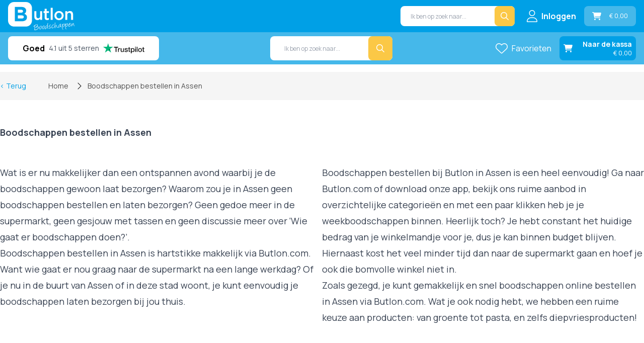

--- FILE ---
content_type: text/html; charset=UTF-8
request_url: https://beta.butlon.com/boodschappen-bestellen-assen
body_size: 23359
content:
<!doctype html>
<html lang="nl-NL">
<head>
    	<meta charset="UTF-8">
	<meta name="viewport" content="width=device-width, initial-scale=1.0, maximum-scale=1.0, user-scalable=no" />
    	<meta name="theme-color" content="#00a0e6">
    	<meta name="theme-color" content="#00a0e6" media="(prefers-color-scheme: light)">
    	<meta name="theme-color" content="#00a0e6" media="(prefers-color-scheme: dark)">
    	<!-- iOS App -->
    	<meta name="apple-itunes-app" content="app-id=1461666935">
    	<!-- Android App -->
	<meta name="google-play-app" content="com.butlon.butlonapp">
	<meta name="apple-mobile-web-app-status-bar-style" content="#00a0e6">
	<meta name="p:domain_verify" content="dfd9040f207a97428836554a6d7435e7"/>
	<meta name="apple-mobile-web-app-title" content="Butlon">
	<link rel="apple-touch-icon" href="https://butlon.com//assets/apple-touch-icon.png">
	<link rel="preconnect" href="https://kit.fontawesome.com">
   	<link rel="preconnect" href="https://widget.trustpilot.com">
    	<link rel="preconnect" href="https://diffuser-cdn.app-us1.com">
    	<link rel="preconnect" href="https://static.zdassets.com">
    	<link rel="preconnect" href="https://fonts.googleapis.com">
	<link rel="preconnect" href="https://fonts.gstatic.com" crossorigin>
	<script defer src="https://kit.fontawesome.com/f7c980b665.js" crossorigin="anonymous"></script>
    

        <script>
        document.addEventListener("DOMContentLoaded", function() {
            document.cookie = "critical-css=816446ca; path=/; max-age=604800; secure; SameSite=Strict";
        });
    </script>
        
    <script type="module">!function(){const e=document.createElement("link").relList;if(!(e&&e.supports&&e.supports("modulepreload"))){for(const e of document.querySelectorAll('link[rel="modulepreload"]'))r(e);new MutationObserver((e=>{for(const o of e)if("childList"===o.type)for(const e of o.addedNodes)if("LINK"===e.tagName&&"modulepreload"===e.rel)r(e);else if(e.querySelectorAll)for(const o of e.querySelectorAll("link[rel=modulepreload]"))r(o)})).observe(document,{childList:!0,subtree:!0})}function r(e){if(e.ep)return;e.ep=!0;const r=function(e){const r={};return e.integrity&&(r.integrity=e.integrity),e.referrerpolicy&&(r.referrerPolicy=e.referrerpolicy),"use-credentials"===e.crossorigin?r.credentials="include":"anonymous"===e.crossorigin?r.credentials="omit":r.credentials="same-origin",r}(e);fetch(e.href,r)}}();</script>
<script>!function(){var e=document.createElement("script");if(!("noModule"in e)&&"onbeforeload"in e){var t=!1;document.addEventListener("beforeload",(function(n){if(n.target===e)t=!0;else if(!n.target.hasAttribute("nomodule")||!t)return;n.preventDefault()}),!0),e.type="module",e.src=".",document.head.appendChild(e),e.remove()}}();</script>
<script src="https://butlon.com//dist/assets/polyfills-legacy-897549fc.js" nomodule onload="e=new CustomEvent(&#039;vite-script-loaded&#039;, {detail:{path: &#039;vite/legacy-polyfills-legacy&#039;}});document.dispatchEvent(e);"></script>
<script type="module" src="https://butlon.com//dist/assets/app-5547e5d2.js" crossorigin onload="e=new CustomEvent(&#039;vite-script-loaded&#039;, {detail:{path: &#039;src/js/app.js&#039;}});document.dispatchEvent(e);"></script>
<link href="https://butlon.com//dist/assets/app-816446ca.css" rel="stylesheet">
<link href="https://butlon.com//dist/assets/app-eee5ec26.css" rel="stylesheet">
<script src="https://butlon.com//dist/assets/app-legacy-916f09b0.js" nomodule onload="e=new CustomEvent(&#039;vite-script-loaded&#039;, {detail:{path: &#039;src/js/app-legacy.js&#039;}});document.dispatchEvent(e);"></script>

    <style>
        [v-cloak] {display: none !important;}
        [x-cloak] { display: none !important; }
                            </style>
    <!-- Google Tag Manager -->
    <script async>(function(w,d,s,l,i){w[l]=w[l]||[];w[l].push({'gtm.start':
    new Date().getTime(),event:'gtm.js'});var f=d.getElementsByTagName(s)[0],
    j=d.createElement(s),dl=l!='dataLayer'?'&l='+l:'';j.async=true;j.src=
    'https://www.googletagmanager.com/gtm.js?id='+i+dl;f.parentNode.insertBefore(j,f);
    })(window,document,'script','dataLayer','GTM-MHN9MGZQ');</script>
    <!-- End Google Tag Manager -->
    <link rel="manifest" href="/site.webmanifest">
    <link rel="shortcut icon" href="https://butlon.com//assets/favicon.ico">
    <meta property="og:url" content="https://butlon.com/"/>
    <!-- Facebook Pixel Code -->
<script>
    !function(f,b,e,v,n,t,s)
    {if(f.fbq)return;n=f.fbq=function(){n.callMethod?
    n.callMethod.apply(n,arguments):n.queue.push(arguments)};
    if(!f._fbq)f._fbq=n;n.push=n;n.loaded=!0;n.version='2.0';
    n.queue=[];t=b.createElement(e);t.async=!0;
    t.src=v;s=b.getElementsByTagName(e)[0];
    s.parentNode.insertBefore(t,s)}(window, document,'script',
    'https://connect.facebook.net/en_US/fbevents.js');
    fbq('init', '867604588544338');
    fbq('track', 'PageView');
</script>
<!-- End Facebook Pixel Code -->	<script async type="module" src="https://cdn.jsdelivr.net/npm/@justinribeiro/lite-youtube@1.5.0/lite-youtube.js"></script>
	<script async defer type="text/javascript" src="//widget.trustpilot.com/bootstrap/v5/tp.widget.bootstrap.min.js"></script>
	<script src="https://cdn.onesignal.com/sdks/web/v16/OneSignalSDK.page.js" defer></script>
	<script>
  	window.OneSignalDeferred = window.OneSignalDeferred || [];
 	 OneSignalDeferred.push(async function(OneSignal) {
    	await OneSignal.init({
     	 appId: "3f07d0a1-3ec0-4c4f-adbc-2b2da5d9999c",
    	});
 	 });
	</script>
	<script type="text/javascript">
  var rrPartnerId = "66e03d79a55f413df6d0a12d";
  var rrApi = rrApi || {};
  var rrApiOnReady = rrApiOnReady || [];
  var rrDisabledCookies = false;
  (function(d) {
    var ref = d.getElementsByTagName('script')[0];
    var apiJs, apiJsId = 'rrApi-jssdk';
    if (d.getElementById(apiJsId)) return;
    apiJs = d.createElement('script');
    apiJs.id = apiJsId;
    apiJs.async = true;
    apiJs.src = "//cdn.retailrocket.net/content/javascript/tracking.js";
    ref.parentNode.insertBefore(apiJs, ref);
  }(document));
</script>
<title>Boodschappen bestellen in Assen | Butlon</title>
<script>window.dataLayer = window.dataLayer || [];
function gtag(){dataLayer.push(arguments)};
gtag('js', new Date());
gtag('config', 'G-C01LWRYNNF', {'send_page_view': false,'anonymize_ip': false,'link_attribution': false,'allow_display_features': false});
</script><meta name="keywords" content="Boodschappen bestellen Assen, Supermarkt Assen online, Goedkope boodschappen thuisbezorgd in Assen, Hoe bestel ik online boodschappen in Assen">
<meta name="description" content="Bestel uw boodschappen online in Assen bij Butlon. Geniet van snelle levering, lage prijzen en een breed assortiment aan verse producten.">
<meta name="referrer" content="no-referrer-when-downgrade">
<meta name="robots" content="all">
<meta content="ButlonNL" property="fb:profile_id">
<meta content="ButlonNL" property="fb:app_id">
<meta content="nl_NL" property="og:locale">
<meta content="Butlon Boodschappen" property="og:site_name">
<meta content="website" property="og:type">
<meta content="https://butlon.com/boodschappen-bestellen-assen/" property="og:url">
<meta content="Boodschappen bestellen in Assen | Butlon" property="og:title">
<meta content="Bestel uw boodschappen online in Assen bij Butlon. Geniet van snelle levering, lage prijzen en een breed assortiment aan verse producten." property="og:description">
<meta content="https://d3km5axhhouzbi.cloudfront.net/transformed/_1200x630_crop_center-center_82_none/Butlon-Keuken.jpg?mtime=1769569289" property="og:image">
<meta content="1200" property="og:image:width">
<meta content="630" property="og:image:height">
<meta content="Doos met Butlon boodschappen, vrouw bestelt boodschappen bij Butlon via iPad" property="og:image:alt">
<meta name="twitter:card" content="summary_large_image">
<meta name="twitter:site" content="@ButlonNL">
<meta name="twitter:creator" content="@ButlonNL">
<meta name="twitter:title" content="Butlon Boodschappen | Boodschappen bestellen in Assen | Butlon">
<meta name="twitter:description" content="Bestel uw boodschappen online in Assen bij Butlon. Geniet van snelle levering, lage prijzen en een breed assortiment aan verse producten.">
<meta name="twitter:image" content="https://d3km5axhhouzbi.cloudfront.net/transformed/_1200x630_crop_center-center_82_none/Butlon-Keuken.jpg?mtime=1769569289">
<meta name="twitter:image:width" content="1200">
<meta name="twitter:image:height" content="630">
<meta name="twitter:image:alt" content="Doos met Butlon boodschappen, vrouw bestelt boodschappen bij Butlon via iPad">
<link href="https://butlon.com/boodschappen-bestellen-assen/" rel="canonical">
<link href="https://butlon.com/" rel="home">
<link type="text/plain" href="https://butlon.com/humans.txt" rel="author">
<style>.product-tile {
    transition: border-color 0.3s ease; /* Smooth transition for border color */
    border: 2px solid transparent !important; /* Initialize with a transparent solid border */
}

.product-tile:hover {
    border-color: rgba(0, 160, 230, var(--tw-bg-opacity)) !important; /* Border color on hover */
}

/* Default settings for mobile devices (up to 1024px) */
.product-tile__fav_mobile {
    display: flex; /* Display the mobile version of the favorite button */
}

.product-tile__fav_desktop {
    display: none; /* Hide the desktop version of the favorite button on mobile */
}

/* Settings for screens 1024px and larger (desktop) */
@media (min-width: 1024px) {
    .product-tile__fav_mobile {
        display: none; /* Hide the mobile version on desktops */
    }

    .product-tile__fav_desktop {
        display: flex; /* Display the desktop version of the favorite button */
    }

    .product-tile__cart {
        justify-content: flex-end; /* Ensure the add to cart button is always aligned to the right */
    }
}
</style>
<style>[data-products-slider]{
    /*max-width: 900px;*/

}
/**{*/
/*     min-width: 0;*/
/* }*/
</style></head>




<script async>
    function updateLastVisit() {
        const now = new Date().getTime();
        localStorage.setItem('last_visit_ext', now.toString());
    }

    function shouldSetAffiliateData() {
        const lastVisit = localStorage.getItem('last_visit_ext');
        const lastClickIdSet = localStorage.getItem('last_clickid_set');
        const now = new Date().getTime();
        const sevenDays = 7 * 24 * 60 * 60 * 1000;

        if (!lastVisit || !lastClickIdSet) {
            return true;
        }

        if (now - parseInt(lastVisit) > sevenDays) {
            return true;
        }

        if (now - parseInt(lastClickIdSet) > sevenDays) {
            localStorage.removeItem('affiliate_data');
        }

        return false;
    }

    function cleanupExpiredData() {
        const now = new Date().getTime();
        const sevenDays = 7 * 24 * 60 * 60 * 1000;
        const lastClickIdSet = localStorage.getItem('last_clickid_set');

        if (lastClickIdSet && now - parseInt(lastClickIdSet) > sevenDays) {
            localStorage.removeItem('affiliate_data');
            localStorage.removeItem('last_clickid_set');
        }
    }

            if (!localStorage.getItem('affiliate_data')) {
            localStorage.setItem('last_clickid_set', new Date().getTime().toString());
        }
        
    updateLastVisit();
    cleanupExpiredData();
</script>
<script>
  (function() {
      function getQueryParam(param) {
          let urlParams = new URLSearchParams(window.location.search);
          return urlParams.get(param);
      }

      function setCookie(name, value, days) {
          let expires = "";
          if (days) {
              let date = new Date();
              date.setTime(date.getTime() + (days * 24 * 60 * 60 * 1000));
              expires = "; expires=" + date.toUTCString();
          }
          document.cookie = name + "=" + (value || "") + expires + "; path=/";
      }

      let gclid = getQueryParam("gclid");
      if (gclid) {
          setCookie("cartCook", gclid, 90);
      }
  })();
</script>


    


<body class="font-manrope relative bg-white"><script async src="https://www.googletagmanager.com/gtag/js?id=G-C01LWRYNNF"></script>

	<!-- Facebook Pixel Code -->
<noscript><img height="1" width="1" style="display:none"
    src="https://www.facebook.com/tr?id=867604588544338&ev=PageView&noscript=1"
/></noscript>
<!-- End Facebook Pixel Code -->    <!-- Google Tag Manager (noscript) -->
    <noscript><iframe src="https://www.googletagmanager.com/ns.html?id=GTM-MHN9MGZQ"
    height="0" width="0" style="display:none;visibility:hidden"></iframe></noscript>
    <!-- End Google Tag Manager (noscript) -->

    <header x-data="header" x-init="initHeader" @scroll.window="handleScroll">
    <div class="fixed z-20 top-0 right-0 left-0 w-full lg:top-0 lg:right-auto lg:left-auto">
        <div x-data="sidebar" x-on:resize.window="isMobile = (window.innerWidth < 1024) ? true : false"
             class="bg-butlon-blue text-base flex px-4" :class="{ 'lg:h-20': !isCompact, 'lg:h-16 w-full': isCompact }">

            <div class="flex items-center justify-between w-full lg:mt-0 mx-auto max-w-[1448px]" :class="{ 'lg:max-w-full': isCompact }">

                <!-- Hamburger menu -->
                <div class="lg:hidden flex">
                    <button @click="toggle"
                            aria-label="Open menu"
                            aria-haspopup="menu"
                            aria-controls="sidebar"
                            x-bind:aria-expanded="isOpen ? 'true' : 'false'"
                            class="text-white text-2xl flex items-center space-x-2">
                        <span class="group fixed">
                            <i class="lg:hidden fa-solid fa-bars text-white group-hover:hidden"></i>
                            <i class="lg:hidden fa-solid fa-bars-staggered text-white group-hover:block hidden"></i>
                        </span>
                    </button>
                </div>

                <!-- Logo -->
                <div class="lg:w-[200px] lg:flex-shrink-0" :class="{ 'lg:w-[150px]': isCompact }">
                    <a href="/" class="py-1 block" :class="{ 'py-2 px-2': isCompact }">
                        <img src="/assets/images/butlon-logo.svg" :class="{ 'lg:h-16': !isCompact, 'lg:h-12': isCompact }" class="h-12 lg:h-14" alt="Butlon header logo" fetchpriority="high" loading="eager">
                    </a>
                </div>

                <!-- Sidebar Site Overlay -->
                <div id="overlay"
                     x-cloak
                     x-show="isOpen && isMobile"
                     @click="toggle"
                     x-transition.opacity
                     class="bg-black/50 fixed z-10 w-full h-full inset-0"></div>

                <!-- Sidebar Navigation links -->
                <nav id="sidebar"
                     x-cloak
                     x-show="isOpen || !isMobile"
                     role="menu"
                     aria-label="Main menu"
                     x-transition:enter="transform transition ease-in-out duration-300"
                     x-transition:enter-start="-translate-x-full"
                     x-transition:enter-end="translate-x-0"
                     x-transition:leave="transform transition ease-in-out duration-300"
                     x-transition:leave-start="translate-x-0"
                     x-transition:leave-end="-translate-x-full"
                     class="fixed w-[300px] overflow-y-auto lg:overflow-visible lg:relative bg-white lg:bg-inherit z-50 lg:z-0 h-full top-0 left-0 lg:w-auto lg:flex lg:items-center lg:space-x-4 lg:ml-8">

                    <ul class="lg:ml-4 flex flex-col lg:flex-row lg:flex-nowrap lg:items-center font-bold text-black lg:text-white">
                        
                            <li class="lg:hidden mt-8 mb-2 mx-2 text-black text-xl text-butlon-orange">Knallers</li>

                                                            <li class="category-item lg:hidden hover:ml-0 whitespace-nowrap cursor-pointer flex px-4 items-center justify-between border-b border-butlon-border h-12 border-separate focus:border-b-butlon-border focus:text-butlon-blue focus:border-l-2 focus:border-butlon-blue hover:border-b-butlon-border hover:text-butlon-blue hover:border-l-2 hover:border-butlon-blue ml-[2px] text-butlon-orange font-bold"
                                    data-has-children="0">
                                    <a href="https://butlon.com/boodschappen/categorieen/nieuw/" class="text-sm">
                                        <i class="fa fa-tags mr-2"></i>
                                        <span class="mr-2 font-extrabold">Nieuw</span>
                                    </a>
                                                                    </li>
                                                                                            <li class="category-item lg:hidden hover:ml-0 whitespace-nowrap cursor-pointer flex px-4 items-center justify-between border-b border-butlon-border h-12 border-separate focus:border-b-butlon-border focus:text-butlon-blue focus:border-l-2 focus:border-butlon-blue hover:border-b-butlon-border hover:text-butlon-blue hover:border-l-2 hover:border-butlon-blue ml-[2px] text-butlon-orange font-bold"
                                    data-has-children="0">
                                    <a href="https://butlon.com/boodschappen/categorieen/laatste-kansje/" class="text-sm">
                                        <i class="fa fa-rocket mr-2"></i>
                                        <span class="mr-2 font-extrabold">Laatste Kansje</span>
                                    </a>
                                                                    </li>
                                                                                            <li class="category-item lg:hidden hover:ml-0 whitespace-nowrap cursor-pointer flex px-4 items-center justify-between border-b border-butlon-border h-12 border-separate focus:border-b-butlon-border focus:text-butlon-blue focus:border-l-2 focus:border-butlon-blue hover:border-b-butlon-border hover:text-butlon-blue hover:border-l-2 hover:border-butlon-blue ml-[2px] text-butlon-orange font-bold"
                                    data-has-children="0">
                                    <a href="https://butlon.com/boodschappen/categorieen/dagknallers/" class="text-sm">
                                        <i class="fa fa-burst mr-2"></i>
                                        <span class="mr-2 font-extrabold">Dagknallers</span>
                                    </a>
                                                                    </li>
                                                                                            <li class="category-item lg:hidden hover:ml-0 whitespace-nowrap cursor-pointer flex px-4 items-center justify-between border-b border-butlon-border h-12 border-separate focus:border-b-butlon-border focus:text-butlon-blue focus:border-l-2 focus:border-butlon-blue hover:border-b-butlon-border hover:text-butlon-blue hover:border-l-2 hover:border-butlon-blue ml-[2px] text-butlon-orange font-bold"
                                    data-has-children="0">
                                    <a href="https://butlon.com/boodschappen/categorieen/specials/" class="text-sm">
                                        <i class="fa fa-tag mr-2"></i>
                                        <span class="mr-2 font-extrabold">Specials</span>
                                    </a>
                                                                    </li>
                                                            
                            <li class="lg:hidden mt-6 mb-2 mx-2 text-black text-xl">Product categorieën</li>

                                                            <li class="category-item flex hover:ml-0 whitespace-nowrap cursor-pointer lg:hidden px-4 items-center justify-between border-b border-butlon-border h-12 border-separate focus:border-b-butlon-border focus:text-butlon-blue focus:border-l-2 focus:border-butlon-blue hover:border-b-butlon-border hover:text-butlon-blue hover:border-l-2 hover:border-butlon-blue ml-[2px] "
                                    data-has-children="3">
                                    <a href="https://butlon.com/boodschappen/categorieen/aardappel-groente-fruit/" class="text-sm">
                                        <i class="fa-regular fa-carrot mr-2 min-w-[20px]"></i>
                                        <span class="mr-2 font-extrabold">Aardappel, groente &amp; fruit</span>
                                    </a>
                                                                            <i class="ml-auto fa-solid text-xs mr-2 fa-chevron-right"></i>
                                                                    </li>
                                                                    <ul class="category-item flex-col lg:hidden hidden">
                                                                                    <li class="pl-8 lg:flex flex hover:ml-0 w-full whitespace-nowrap cursor-pointer px-4 items-center justify-between border-b border-butlon-border h-12 border-separate focus:border-b-butlon-border focus:text-butlon-blue focus:border-l-2 focus:border-butlon-blue hover:border-b-butlon-border hover:text-butlon-blue hover:border-l-2 hover:border-butlon-blue ml-[2px] "
                                                data-has-children="0">
                                                <a href="https://butlon.com/boodschappen/categorieen/aardappel/" class="text-sm">
                                                    <i class=" mr-2"></i>
                                                    <span class="mr-2 font-semibold">Aardappel</span>
                                                </a>
                                            </li>
                                                                                    <li class="pl-8 lg:flex flex hover:ml-0 w-full whitespace-nowrap cursor-pointer px-4 items-center justify-between border-b border-butlon-border h-12 border-separate focus:border-b-butlon-border focus:text-butlon-blue focus:border-l-2 focus:border-butlon-blue hover:border-b-butlon-border hover:text-butlon-blue hover:border-l-2 hover:border-butlon-blue ml-[2px] "
                                                data-has-children="0">
                                                <a href="https://butlon.com/boodschappen/categorieen/groente/" class="text-sm">
                                                    <i class=" mr-2"></i>
                                                    <span class="mr-2 font-semibold">Groente</span>
                                                </a>
                                            </li>
                                                                                    <li class="pl-8 lg:flex flex hover:ml-0 w-full whitespace-nowrap cursor-pointer px-4 items-center justify-between border-b border-butlon-border h-12 border-separate focus:border-b-butlon-border focus:text-butlon-blue focus:border-l-2 focus:border-butlon-blue hover:border-b-butlon-border hover:text-butlon-blue hover:border-l-2 hover:border-butlon-blue ml-[2px] "
                                                data-has-children="0">
                                                <a href="https://butlon.com/boodschappen/categorieen/fruit/" class="text-sm">
                                                    <i class=" mr-2"></i>
                                                    <span class="mr-2 font-semibold">Fruit</span>
                                                </a>
                                            </li>
                                                                            </ul>
                                                                                            <li class="category-item flex hover:ml-0 whitespace-nowrap cursor-pointer lg:hidden px-4 items-center justify-between border-b border-butlon-border h-12 border-separate focus:border-b-butlon-border focus:text-butlon-blue focus:border-l-2 focus:border-butlon-blue hover:border-b-butlon-border hover:text-butlon-blue hover:border-l-2 hover:border-butlon-blue ml-[2px] "
                                    data-has-children="2">
                                    <a href="https://butlon.com/boodschappen/categorieen/vers/" class="text-sm">
                                        <i class="fa-regular fa-refrigerator mr-2 min-w-[20px]"></i>
                                        <span class="mr-2 font-extrabold">Vers</span>
                                    </a>
                                                                            <i class="ml-auto fa-solid text-xs mr-2 fa-chevron-right"></i>
                                                                    </li>
                                                                    <ul class="category-item flex-col lg:hidden hidden">
                                                                                    <li class="pl-8 lg:flex flex hover:ml-0 w-full whitespace-nowrap cursor-pointer px-4 items-center justify-between border-b border-butlon-border h-12 border-separate focus:border-b-butlon-border focus:text-butlon-blue focus:border-l-2 focus:border-butlon-blue hover:border-b-butlon-border hover:text-butlon-blue hover:border-l-2 hover:border-butlon-blue ml-[2px] "
                                                data-has-children="0">
                                                <a href="https://butlon.com/boodschappen/categorieen/vleeswaren/" class="text-sm">
                                                    <i class=" mr-2"></i>
                                                    <span class="mr-2 font-semibold">Vleeswaren</span>
                                                </a>
                                            </li>
                                                                                    <li class="pl-8 lg:flex flex hover:ml-0 w-full whitespace-nowrap cursor-pointer px-4 items-center justify-between border-b border-butlon-border h-12 border-separate focus:border-b-butlon-border focus:text-butlon-blue focus:border-l-2 focus:border-butlon-blue hover:border-b-butlon-border hover:text-butlon-blue hover:border-l-2 hover:border-butlon-blue ml-[2px] "
                                                data-has-children="0">
                                                <a href="https://butlon.com/boodschappen/categorieen/kaas-zuivel/" class="text-sm">
                                                    <i class=" mr-2"></i>
                                                    <span class="mr-2 font-semibold">Kaas &amp; Zuivel</span>
                                                </a>
                                            </li>
                                                                            </ul>
                                                                                            <li class="category-item flex hover:ml-0 whitespace-nowrap cursor-pointer lg:hidden px-4 items-center justify-between border-b border-butlon-border h-12 border-separate focus:border-b-butlon-border focus:text-butlon-blue focus:border-l-2 focus:border-butlon-blue hover:border-b-butlon-border hover:text-butlon-blue hover:border-l-2 hover:border-butlon-blue ml-[2px] "
                                    data-has-children="2">
                                    <a href="https://butlon.com/boodschappen/categorieen/kip-vlees-vis/" class="text-sm">
                                        <i class="fa-regular fa-steak mr-2 min-w-[20px]"></i>
                                        <span class="mr-2 font-extrabold">Kip, vlees &amp; vis</span>
                                    </a>
                                                                            <i class="ml-auto fa-solid text-xs mr-2 fa-chevron-right"></i>
                                                                    </li>
                                                                    <ul class="category-item flex-col lg:hidden hidden">
                                                                                    <li class="pl-8 lg:flex flex hover:ml-0 w-full whitespace-nowrap cursor-pointer px-4 items-center justify-between border-b border-butlon-border h-12 border-separate focus:border-b-butlon-border focus:text-butlon-blue focus:border-l-2 focus:border-butlon-blue hover:border-b-butlon-border hover:text-butlon-blue hover:border-l-2 hover:border-butlon-blue ml-[2px] "
                                                data-has-children="0">
                                                <a href="https://butlon.com/boodschappen/categorieen/kip-gevogelte/" class="text-sm">
                                                    <i class=" mr-2"></i>
                                                    <span class="mr-2 font-semibold">Kip &amp; Gevogelte</span>
                                                </a>
                                            </li>
                                                                                    <li class="pl-8 lg:flex flex hover:ml-0 w-full whitespace-nowrap cursor-pointer px-4 items-center justify-between border-b border-butlon-border h-12 border-separate focus:border-b-butlon-border focus:text-butlon-blue focus:border-l-2 focus:border-butlon-blue hover:border-b-butlon-border hover:text-butlon-blue hover:border-l-2 hover:border-butlon-blue ml-[2px] "
                                                data-has-children="0">
                                                <a href="https://butlon.com/boodschappen/categorieen/vlees-vis/" class="text-sm">
                                                    <i class=" mr-2"></i>
                                                    <span class="mr-2 font-semibold">Vlees &amp; Vis</span>
                                                </a>
                                            </li>
                                                                            </ul>
                                                                                            <li class="category-item flex hover:ml-0 whitespace-nowrap cursor-pointer lg:hidden px-4 items-center justify-between border-b border-butlon-border h-12 border-separate focus:border-b-butlon-border focus:text-butlon-blue focus:border-l-2 focus:border-butlon-blue hover:border-b-butlon-border hover:text-butlon-blue hover:border-l-2 hover:border-butlon-blue ml-[2px] "
                                    data-has-children="6">
                                    <a href="https://butlon.com/boodschappen/categorieen/diepvries/" class="text-sm">
                                        <i class="fa-regular fa-temperature-low mr-2 min-w-[20px]"></i>
                                        <span class="mr-2 font-extrabold">Diepvries</span>
                                    </a>
                                                                            <i class="ml-auto fa-solid text-xs mr-2 fa-chevron-right"></i>
                                                                    </li>
                                                                    <ul class="category-item flex-col lg:hidden hidden">
                                                                                    <li class="pl-8 lg:flex flex hover:ml-0 w-full whitespace-nowrap cursor-pointer px-4 items-center justify-between border-b border-butlon-border h-12 border-separate focus:border-b-butlon-border focus:text-butlon-blue focus:border-l-2 focus:border-butlon-blue hover:border-b-butlon-border hover:text-butlon-blue hover:border-l-2 hover:border-butlon-blue ml-[2px] "
                                                data-has-children="0">
                                                <a href="https://butlon.com/boodschappen/categorieen/ijs-dessert/" class="text-sm">
                                                    <i class=" mr-2"></i>
                                                    <span class="mr-2 font-semibold">IJs &amp; Dessert</span>
                                                </a>
                                            </li>
                                                                                    <li class="pl-8 lg:flex flex hover:ml-0 w-full whitespace-nowrap cursor-pointer px-4 items-center justify-between border-b border-butlon-border h-12 border-separate focus:border-b-butlon-border focus:text-butlon-blue focus:border-l-2 focus:border-butlon-blue hover:border-b-butlon-border hover:text-butlon-blue hover:border-l-2 hover:border-butlon-blue ml-[2px] "
                                                data-has-children="0">
                                                <a href="https://butlon.com/boodschappen/categorieen/brood-banket/" class="text-sm">
                                                    <i class=" mr-2"></i>
                                                    <span class="mr-2 font-semibold">Brood &amp; Banket</span>
                                                </a>
                                            </li>
                                                                                    <li class="pl-8 lg:flex flex hover:ml-0 w-full whitespace-nowrap cursor-pointer px-4 items-center justify-between border-b border-butlon-border h-12 border-separate focus:border-b-butlon-border focus:text-butlon-blue focus:border-l-2 focus:border-butlon-blue hover:border-b-butlon-border hover:text-butlon-blue hover:border-l-2 hover:border-butlon-blue ml-[2px] "
                                                data-has-children="0">
                                                <a href="https://butlon.com/boodschappen/categorieen/pizza-snacks/" class="text-sm">
                                                    <i class=" mr-2"></i>
                                                    <span class="mr-2 font-semibold">Pizza &amp; Snacks</span>
                                                </a>
                                            </li>
                                                                                    <li class="pl-8 lg:flex flex hover:ml-0 w-full whitespace-nowrap cursor-pointer px-4 items-center justify-between border-b border-butlon-border h-12 border-separate focus:border-b-butlon-border focus:text-butlon-blue focus:border-l-2 focus:border-butlon-blue hover:border-b-butlon-border hover:text-butlon-blue hover:border-l-2 hover:border-butlon-blue ml-[2px] "
                                                data-has-children="0">
                                                <a href="https://butlon.com/boodschappen/categorieen/groente-fruit/" class="text-sm">
                                                    <i class=" mr-2"></i>
                                                    <span class="mr-2 font-semibold">Groente &amp; Fruit</span>
                                                </a>
                                            </li>
                                                                                    <li class="pl-8 lg:flex flex hover:ml-0 w-full whitespace-nowrap cursor-pointer px-4 items-center justify-between border-b border-butlon-border h-12 border-separate focus:border-b-butlon-border focus:text-butlon-blue focus:border-l-2 focus:border-butlon-blue hover:border-b-butlon-border hover:text-butlon-blue hover:border-l-2 hover:border-butlon-blue ml-[2px] "
                                                data-has-children="0">
                                                <a href="https://butlon.com/boodschappen/categorieen/vegetarisch-vegan/" class="text-sm">
                                                    <i class=" mr-2"></i>
                                                    <span class="mr-2 font-semibold">Vegetarisch &amp; Vegan</span>
                                                </a>
                                            </li>
                                                                                    <li class="pl-8 lg:flex flex hover:ml-0 w-full whitespace-nowrap cursor-pointer px-4 items-center justify-between border-b border-butlon-border h-12 border-separate focus:border-b-butlon-border focus:text-butlon-blue focus:border-l-2 focus:border-butlon-blue hover:border-b-butlon-border hover:text-butlon-blue hover:border-l-2 hover:border-butlon-blue ml-[2px] "
                                                data-has-children="0">
                                                <a href="https://butlon.com/boodschappen/categorieen/aardappelproducten/" class="text-sm">
                                                    <i class=" mr-2"></i>
                                                    <span class="mr-2 font-semibold">Aardappelproducten</span>
                                                </a>
                                            </li>
                                                                            </ul>
                                                                                            <li class="category-item flex hover:ml-0 whitespace-nowrap cursor-pointer lg:hidden px-4 items-center justify-between border-b border-butlon-border h-12 border-separate focus:border-b-butlon-border focus:text-butlon-blue focus:border-l-2 focus:border-butlon-blue hover:border-b-butlon-border hover:text-butlon-blue hover:border-l-2 hover:border-butlon-blue ml-[2px] "
                                    data-has-children="6">
                                    <a href="https://butlon.com/boodschappen/categorieen/voorraadkast/" class="text-sm">
                                        <i class="fa-regular fa-cabinet-filing mr-2 min-w-[20px]"></i>
                                        <span class="mr-2 font-extrabold">Voorraadkast</span>
                                    </a>
                                                                            <i class="ml-auto fa-solid text-xs mr-2 fa-chevron-right"></i>
                                                                    </li>
                                                                    <ul class="category-item flex-col lg:hidden hidden">
                                                                                    <li class="pl-8 lg:flex flex hover:ml-0 w-full whitespace-nowrap cursor-pointer px-4 items-center justify-between border-b border-butlon-border h-12 border-separate focus:border-b-butlon-border focus:text-butlon-blue focus:border-l-2 focus:border-butlon-blue hover:border-b-butlon-border hover:text-butlon-blue hover:border-l-2 hover:border-butlon-blue ml-[2px] "
                                                data-has-children="0">
                                                <a href="https://butlon.com/boodschappen/categorieen/sauzen-olien/" class="text-sm">
                                                    <i class=" mr-2"></i>
                                                    <span class="mr-2 font-semibold">Sauzen &amp; Olien</span>
                                                </a>
                                            </li>
                                                                                    <li class="pl-8 lg:flex flex hover:ml-0 w-full whitespace-nowrap cursor-pointer px-4 items-center justify-between border-b border-butlon-border h-12 border-separate focus:border-b-butlon-border focus:text-butlon-blue focus:border-l-2 focus:border-butlon-blue hover:border-b-butlon-border hover:text-butlon-blue hover:border-l-2 hover:border-butlon-blue ml-[2px] "
                                                data-has-children="0">
                                                <a href="https://butlon.com/boodschappen/categorieen/ontbijtgranen-broodbeleg/" class="text-sm">
                                                    <i class=" mr-2"></i>
                                                    <span class="mr-2 font-semibold">Ontbijtgranen &amp; Broodbeleg</span>
                                                </a>
                                            </li>
                                                                                    <li class="pl-8 lg:flex flex hover:ml-0 w-full whitespace-nowrap cursor-pointer px-4 items-center justify-between border-b border-butlon-border h-12 border-separate focus:border-b-butlon-border focus:text-butlon-blue focus:border-l-2 focus:border-butlon-blue hover:border-b-butlon-border hover:text-butlon-blue hover:border-l-2 hover:border-butlon-blue ml-[2px] "
                                                data-has-children="0">
                                                <a href="https://butlon.com/boodschappen/categorieen/pasta-rijst-deegwaren/" class="text-sm">
                                                    <i class=" mr-2"></i>
                                                    <span class="mr-2 font-semibold">Pasta, Rijst &amp; Deegwaren</span>
                                                </a>
                                            </li>
                                                                                    <li class="pl-8 lg:flex flex hover:ml-0 w-full whitespace-nowrap cursor-pointer px-4 items-center justify-between border-b border-butlon-border h-12 border-separate focus:border-b-butlon-border focus:text-butlon-blue focus:border-l-2 focus:border-butlon-blue hover:border-b-butlon-border hover:text-butlon-blue hover:border-l-2 hover:border-butlon-blue ml-[2px] "
                                                data-has-children="0">
                                                <a href="https://butlon.com/boodschappen/categorieen/kruiden-soepen-kookmixen/" class="text-sm">
                                                    <i class=" mr-2"></i>
                                                    <span class="mr-2 font-semibold">Kruiden Soepen &amp; Kookmixen</span>
                                                </a>
                                            </li>
                                                                                    <li class="pl-8 lg:flex flex hover:ml-0 w-full whitespace-nowrap cursor-pointer px-4 items-center justify-between border-b border-butlon-border h-12 border-separate focus:border-b-butlon-border focus:text-butlon-blue focus:border-l-2 focus:border-butlon-blue hover:border-b-butlon-border hover:text-butlon-blue hover:border-l-2 hover:border-butlon-blue ml-[2px] "
                                                data-has-children="0">
                                                <a href="https://butlon.com/boodschappen/categorieen/conserven/" class="text-sm">
                                                    <i class=" mr-2"></i>
                                                    <span class="mr-2 font-semibold">Conserven</span>
                                                </a>
                                            </li>
                                                                                    <li class="pl-8 lg:flex flex hover:ml-0 w-full whitespace-nowrap cursor-pointer px-4 items-center justify-between border-b border-butlon-border h-12 border-separate focus:border-b-butlon-border focus:text-butlon-blue focus:border-l-2 focus:border-butlon-blue hover:border-b-butlon-border hover:text-butlon-blue hover:border-l-2 hover:border-butlon-blue ml-[2px] "
                                                data-has-children="0">
                                                <a href="https://butlon.com/boodschappen/categorieen/oosters/" class="text-sm">
                                                    <i class=" mr-2"></i>
                                                    <span class="mr-2 font-semibold">Oosters</span>
                                                </a>
                                            </li>
                                                                            </ul>
                                                                                            <li class="category-item flex hover:ml-0 whitespace-nowrap cursor-pointer lg:hidden px-4 items-center justify-between border-b border-butlon-border h-12 border-separate focus:border-b-butlon-border focus:text-butlon-blue focus:border-l-2 focus:border-butlon-blue hover:border-b-butlon-border hover:text-butlon-blue hover:border-l-2 hover:border-butlon-blue ml-[2px] "
                                    data-has-children="2">
                                    <a href="https://butlon.com/boodschappen/categorieen/snoep-koek-chocola/" class="text-sm">
                                        <i class="fa-regular fa-candy mr-2 min-w-[20px]"></i>
                                        <span class="mr-2 font-extrabold">Snoep, koek &amp; chocola</span>
                                    </a>
                                                                            <i class="ml-auto fa-solid text-xs mr-2 fa-chevron-right"></i>
                                                                    </li>
                                                                    <ul class="category-item flex-col lg:hidden hidden">
                                                                                    <li class="pl-8 lg:flex flex hover:ml-0 w-full whitespace-nowrap cursor-pointer px-4 items-center justify-between border-b border-butlon-border h-12 border-separate focus:border-b-butlon-border focus:text-butlon-blue focus:border-l-2 focus:border-butlon-blue hover:border-b-butlon-border hover:text-butlon-blue hover:border-l-2 hover:border-butlon-blue ml-[2px] "
                                                data-has-children="0">
                                                <a href="https://butlon.com/boodschappen/categorieen/chocola-koek/" class="text-sm">
                                                    <i class=" mr-2"></i>
                                                    <span class="mr-2 font-semibold">Chocola &amp; Koek</span>
                                                </a>
                                            </li>
                                                                                    <li class="pl-8 lg:flex flex hover:ml-0 w-full whitespace-nowrap cursor-pointer px-4 items-center justify-between border-b border-butlon-border h-12 border-separate focus:border-b-butlon-border focus:text-butlon-blue focus:border-l-2 focus:border-butlon-blue hover:border-b-butlon-border hover:text-butlon-blue hover:border-l-2 hover:border-butlon-blue ml-[2px] "
                                                data-has-children="0">
                                                <a href="https://butlon.com/boodschappen/categorieen/snoep-lekkers/" class="text-sm">
                                                    <i class=" mr-2"></i>
                                                    <span class="mr-2 font-semibold">Snoep &amp; Lekkers</span>
                                                </a>
                                            </li>
                                                                            </ul>
                                                                                            <li class="category-item flex hover:ml-0 whitespace-nowrap cursor-pointer lg:hidden px-4 items-center justify-between border-b border-butlon-border h-12 border-separate focus:border-b-butlon-border focus:text-butlon-blue focus:border-l-2 focus:border-butlon-blue hover:border-b-butlon-border hover:text-butlon-blue hover:border-l-2 hover:border-butlon-blue ml-[2px] "
                                    data-has-children="4">
                                    <a href="https://butlon.com/boodschappen/categorieen/drinken/" class="text-sm">
                                        <i class="fa-regular fa-bottle-water mr-2 min-w-[20px]"></i>
                                        <span class="mr-2 font-extrabold">Drinken</span>
                                    </a>
                                                                            <i class="ml-auto fa-solid text-xs mr-2 fa-chevron-right"></i>
                                                                    </li>
                                                                    <ul class="category-item flex-col lg:hidden hidden">
                                                                                    <li class="pl-8 lg:flex flex hover:ml-0 w-full whitespace-nowrap cursor-pointer px-4 items-center justify-between border-b border-butlon-border h-12 border-separate focus:border-b-butlon-border focus:text-butlon-blue focus:border-l-2 focus:border-butlon-blue hover:border-b-butlon-border hover:text-butlon-blue hover:border-l-2 hover:border-butlon-blue ml-[2px] "
                                                data-has-children="0">
                                                <a href="https://butlon.com/boodschappen/categorieen/frisdrank-water/" class="text-sm">
                                                    <i class=" mr-2"></i>
                                                    <span class="mr-2 font-semibold">Frisdrank &amp; Water</span>
                                                </a>
                                            </li>
                                                                                    <li class="pl-8 lg:flex flex hover:ml-0 w-full whitespace-nowrap cursor-pointer px-4 items-center justify-between border-b border-butlon-border h-12 border-separate focus:border-b-butlon-border focus:text-butlon-blue focus:border-l-2 focus:border-butlon-blue hover:border-b-butlon-border hover:text-butlon-blue hover:border-l-2 hover:border-butlon-blue ml-[2px] "
                                                data-has-children="0">
                                                <a href="https://butlon.com/boodschappen/categorieen/koffie-thee/" class="text-sm">
                                                    <i class=" mr-2"></i>
                                                    <span class="mr-2 font-semibold">Koffie &amp; Thee</span>
                                                </a>
                                            </li>
                                                                                    <li class="pl-8 lg:flex flex hover:ml-0 w-full whitespace-nowrap cursor-pointer px-4 items-center justify-between border-b border-butlon-border h-12 border-separate focus:border-b-butlon-border focus:text-butlon-blue focus:border-l-2 focus:border-butlon-blue hover:border-b-butlon-border hover:text-butlon-blue hover:border-l-2 hover:border-butlon-blue ml-[2px] "
                                                data-has-children="0">
                                                <a href="https://butlon.com/boodschappen/categorieen/bier-mix-drankjes/" class="text-sm">
                                                    <i class=" mr-2"></i>
                                                    <span class="mr-2 font-semibold">Bier &amp; Mix drankjes</span>
                                                </a>
                                            </li>
                                                                                    <li class="pl-8 lg:flex flex hover:ml-0 w-full whitespace-nowrap cursor-pointer px-4 items-center justify-between border-b border-butlon-border h-12 border-separate focus:border-b-butlon-border focus:text-butlon-blue focus:border-l-2 focus:border-butlon-blue hover:border-b-butlon-border hover:text-butlon-blue hover:border-l-2 hover:border-butlon-blue ml-[2px] "
                                                data-has-children="0">
                                                <a href="https://butlon.com/boodschappen/categorieen/wijn-bubbels/" class="text-sm">
                                                    <i class=" mr-2"></i>
                                                    <span class="mr-2 font-semibold">Wijn &amp; Bubbels</span>
                                                </a>
                                            </li>
                                                                            </ul>
                                                                                            <li class="category-item flex hover:ml-0 whitespace-nowrap cursor-pointer lg:hidden px-4 items-center justify-between border-b border-butlon-border h-12 border-separate focus:border-b-butlon-border focus:text-butlon-blue focus:border-l-2 focus:border-butlon-blue hover:border-b-butlon-border hover:text-butlon-blue hover:border-l-2 hover:border-butlon-blue ml-[2px] "
                                    data-has-children="10">
                                    <a href="https://butlon.com/boodschappen/categorieen/drogisterij-baby/" class="text-sm">
                                        <i class="fa-regular fa-bin-bottles mr-2 min-w-[20px]"></i>
                                        <span class="mr-2 font-extrabold">Drogisterij &amp; Baby</span>
                                    </a>
                                                                            <i class="ml-auto fa-solid text-xs mr-2 fa-chevron-right"></i>
                                                                    </li>
                                                                    <ul class="category-item flex-col lg:hidden hidden">
                                                                                    <li class="pl-8 lg:flex flex hover:ml-0 w-full whitespace-nowrap cursor-pointer px-4 items-center justify-between border-b border-butlon-border h-12 border-separate focus:border-b-butlon-border focus:text-butlon-blue focus:border-l-2 focus:border-butlon-blue hover:border-b-butlon-border hover:text-butlon-blue hover:border-l-2 hover:border-butlon-blue ml-[2px] "
                                                data-has-children="0">
                                                <a href="https://butlon.com/boodschappen/categorieen/baby/" class="text-sm">
                                                    <i class=" mr-2"></i>
                                                    <span class="mr-2 font-semibold">Baby</span>
                                                </a>
                                            </li>
                                                                                    <li class="pl-8 lg:flex flex hover:ml-0 w-full whitespace-nowrap cursor-pointer px-4 items-center justify-between border-b border-butlon-border h-12 border-separate focus:border-b-butlon-border focus:text-butlon-blue focus:border-l-2 focus:border-butlon-blue hover:border-b-butlon-border hover:text-butlon-blue hover:border-l-2 hover:border-butlon-blue ml-[2px] "
                                                data-has-children="0">
                                                <a href="https://butlon.com/boodschappen/categorieen/douche-body/" class="text-sm">
                                                    <i class=" mr-2"></i>
                                                    <span class="mr-2 font-semibold">Douche &amp; Body</span>
                                                </a>
                                            </li>
                                                                                    <li class="pl-8 lg:flex flex hover:ml-0 w-full whitespace-nowrap cursor-pointer px-4 items-center justify-between border-b border-butlon-border h-12 border-separate focus:border-b-butlon-border focus:text-butlon-blue focus:border-l-2 focus:border-butlon-blue hover:border-b-butlon-border hover:text-butlon-blue hover:border-l-2 hover:border-butlon-blue ml-[2px] "
                                                data-has-children="0">
                                                <a href="https://butlon.com/boodschappen/categorieen/shampoo-conditioner/" class="text-sm">
                                                    <i class=" mr-2"></i>
                                                    <span class="mr-2 font-semibold">Shampoo &amp; Conditioner</span>
                                                </a>
                                            </li>
                                                                                    <li class="pl-8 lg:flex flex hover:ml-0 w-full whitespace-nowrap cursor-pointer px-4 items-center justify-between border-b border-butlon-border h-12 border-separate focus:border-b-butlon-border focus:text-butlon-blue focus:border-l-2 focus:border-butlon-blue hover:border-b-butlon-border hover:text-butlon-blue hover:border-l-2 hover:border-butlon-blue ml-[2px] "
                                                data-has-children="0">
                                                <a href="https://butlon.com/boodschappen/categorieen/deodorant/" class="text-sm">
                                                    <i class=" mr-2"></i>
                                                    <span class="mr-2 font-semibold">Deodorant</span>
                                                </a>
                                            </li>
                                                                                    <li class="pl-8 lg:flex flex hover:ml-0 w-full whitespace-nowrap cursor-pointer px-4 items-center justify-between border-b border-butlon-border h-12 border-separate focus:border-b-butlon-border focus:text-butlon-blue focus:border-l-2 focus:border-butlon-blue hover:border-b-butlon-border hover:text-butlon-blue hover:border-l-2 hover:border-butlon-blue ml-[2px] "
                                                data-has-children="0">
                                                <a href="https://butlon.com/boodschappen/categorieen/gezichtsverzorging/" class="text-sm">
                                                    <i class=" mr-2"></i>
                                                    <span class="mr-2 font-semibold">Gezichtsverzorging</span>
                                                </a>
                                            </li>
                                                                                    <li class="pl-8 lg:flex flex hover:ml-0 w-full whitespace-nowrap cursor-pointer px-4 items-center justify-between border-b border-butlon-border h-12 border-separate focus:border-b-butlon-border focus:text-butlon-blue focus:border-l-2 focus:border-butlon-blue hover:border-b-butlon-border hover:text-butlon-blue hover:border-l-2 hover:border-butlon-blue ml-[2px] "
                                                data-has-children="0">
                                                <a href="https://butlon.com/boodschappen/categorieen/mondverzorging/" class="text-sm">
                                                    <i class=" mr-2"></i>
                                                    <span class="mr-2 font-semibold">Mondverzorging</span>
                                                </a>
                                            </li>
                                                                                    <li class="pl-8 lg:flex flex hover:ml-0 w-full whitespace-nowrap cursor-pointer px-4 items-center justify-between border-b border-butlon-border h-12 border-separate focus:border-b-butlon-border focus:text-butlon-blue focus:border-l-2 focus:border-butlon-blue hover:border-b-butlon-border hover:text-butlon-blue hover:border-l-2 hover:border-butlon-blue ml-[2px] "
                                                data-has-children="0">
                                                <a href="https://butlon.com/boodschappen/categorieen/handverzorging/" class="text-sm">
                                                    <i class=" mr-2"></i>
                                                    <span class="mr-2 font-semibold">Handverzorging</span>
                                                </a>
                                            </li>
                                                                                    <li class="pl-8 lg:flex flex hover:ml-0 w-full whitespace-nowrap cursor-pointer px-4 items-center justify-between border-b border-butlon-border h-12 border-separate focus:border-b-butlon-border focus:text-butlon-blue focus:border-l-2 focus:border-butlon-blue hover:border-b-butlon-border hover:text-butlon-blue hover:border-l-2 hover:border-butlon-blue ml-[2px] "
                                                data-has-children="0">
                                                <a href="https://butlon.com/boodschappen/categorieen/intieme-hygiene/" class="text-sm">
                                                    <i class=" mr-2"></i>
                                                    <span class="mr-2 font-semibold">Intieme Hygiëne</span>
                                                </a>
                                            </li>
                                                                                    <li class="pl-8 lg:flex flex hover:ml-0 w-full whitespace-nowrap cursor-pointer px-4 items-center justify-between border-b border-butlon-border h-12 border-separate focus:border-b-butlon-border focus:text-butlon-blue focus:border-l-2 focus:border-butlon-blue hover:border-b-butlon-border hover:text-butlon-blue hover:border-l-2 hover:border-butlon-blue ml-[2px] "
                                                data-has-children="0">
                                                <a href="https://butlon.com/boodschappen/categorieen/haarverzorging/" class="text-sm">
                                                    <i class=" mr-2"></i>
                                                    <span class="mr-2 font-semibold">Haarverzorging</span>
                                                </a>
                                            </li>
                                                                                    <li class="pl-8 lg:flex flex hover:ml-0 w-full whitespace-nowrap cursor-pointer px-4 items-center justify-between border-b border-butlon-border h-12 border-separate focus:border-b-butlon-border focus:text-butlon-blue focus:border-l-2 focus:border-butlon-blue hover:border-b-butlon-border hover:text-butlon-blue hover:border-l-2 hover:border-butlon-blue ml-[2px] "
                                                data-has-children="0">
                                                <a href="https://butlon.com/boodschappen/categorieen/parfumerie/" class="text-sm">
                                                    <i class=" mr-2"></i>
                                                    <span class="mr-2 font-semibold">Parfumerie</span>
                                                </a>
                                            </li>
                                                                            </ul>
                                                                                            <li class="category-item flex hover:ml-0 whitespace-nowrap cursor-pointer lg:hidden px-4 items-center justify-between border-b border-butlon-border h-12 border-separate focus:border-b-butlon-border focus:text-butlon-blue focus:border-l-2 focus:border-butlon-blue hover:border-b-butlon-border hover:text-butlon-blue hover:border-l-2 hover:border-butlon-blue ml-[2px] "
                                    data-has-children="2">
                                    <a href="https://butlon.com/boodschappen/categorieen/huishoudelijk-huisdier/" class="text-sm">
                                        <i class="fa-regular fa-dog mr-2 min-w-[20px]"></i>
                                        <span class="mr-2 font-extrabold">Huishoudelijk &amp; Huisdier</span>
                                    </a>
                                                                            <i class="ml-auto fa-solid text-xs mr-2 fa-chevron-right"></i>
                                                                    </li>
                                                                    <ul class="category-item flex-col lg:hidden hidden">
                                                                                    <li class="pl-8 lg:flex flex hover:ml-0 w-full whitespace-nowrap cursor-pointer px-4 items-center justify-between border-b border-butlon-border h-12 border-separate focus:border-b-butlon-border focus:text-butlon-blue focus:border-l-2 focus:border-butlon-blue hover:border-b-butlon-border hover:text-butlon-blue hover:border-l-2 hover:border-butlon-blue ml-[2px] "
                                                data-has-children="0">
                                                <a href="https://butlon.com/boodschappen/categorieen/huishoudelijk/" class="text-sm">
                                                    <i class=" mr-2"></i>
                                                    <span class="mr-2 font-semibold">Huishoudelijk</span>
                                                </a>
                                            </li>
                                                                                    <li class="pl-8 lg:flex flex hover:ml-0 w-full whitespace-nowrap cursor-pointer px-4 items-center justify-between border-b border-butlon-border h-12 border-separate focus:border-b-butlon-border focus:text-butlon-blue focus:border-l-2 focus:border-butlon-blue hover:border-b-butlon-border hover:text-butlon-blue hover:border-l-2 hover:border-butlon-blue ml-[2px] "
                                                data-has-children="0">
                                                <a href="https://butlon.com/boodschappen/categorieen/huisdier/" class="text-sm">
                                                    <i class=" mr-2"></i>
                                                    <span class="mr-2 font-semibold">Huisdier</span>
                                                </a>
                                            </li>
                                                                            </ul>
                                                                                            <li class="category-item flex hover:ml-0 whitespace-nowrap cursor-pointer lg:hidden px-4 items-center justify-between border-b border-butlon-border h-12 border-separate focus:border-b-butlon-border focus:text-butlon-blue focus:border-l-2 focus:border-butlon-blue hover:border-b-butlon-border hover:text-butlon-blue hover:border-l-2 hover:border-butlon-blue ml-[2px] "
                                    data-has-children="0">
                                    <a href="https://butlon.com/boodschappen/categorieen/schoonmaak/" class="text-sm">
                                        <i class="fa-regular fa-soap mr-2 min-w-[20px]"></i>
                                        <span class="mr-2 font-extrabold">Schoonmaak</span>
                                    </a>
                                                                    </li>
                                                                                            <li class="category-item flex hover:ml-0 whitespace-nowrap cursor-pointer lg:hidden px-4 items-center justify-between border-b border-butlon-border h-12 border-separate focus:border-b-butlon-border focus:text-butlon-blue focus:border-l-2 focus:border-butlon-blue hover:border-b-butlon-border hover:text-butlon-blue hover:border-l-2 hover:border-butlon-blue ml-[2px] "
                                    data-has-children="0">
                                    <a href="https://butlon.com/boodschappen/categorieen/wasmiddelen/" class="text-sm">
                                        <i class="fa-regular fa-jug-detergent mr-2 min-w-[20px]"></i>
                                        <span class="mr-2 font-extrabold">Wasmiddelen</span>
                                    </a>
                                                                    </li>
                                                            
                            <li class="lg:hidden mt-6 mb-2 mx-2 text-butlon-gray opacity-40 text-sm">Pagina&#039;s</li>
                                                                                                <li class="lg:mr-6 p-4 text-sm lg:text-base hover:ml-0 lg:hover:ml-1 cursor-pointer hover:border-l-2 w-full hover:border-l-butlon-blue lg:p-0 border-b border-butlon-border lg:border-none lg:ml-1 lg:whitespace-nowrap
                                                            ml-[2px]
                                                        ">
                                        <a href="https://butlon.com/"
                                           class="hover:border-b-4 hover:border-white block
                                                            ">
                                            Home
                                        </a>
                                    </li>
                                                                                                                                                                                                                                <li class="p-4 lg:mr-6 text-sm lg:text-base hover:ml-0 lg:hover:ml-1 cursor-pointer hover:border-l-2 w-full hover:border-l-butlon-blue lg:p-0 border-b border-butlon-border lg:border-none lg:ml-1
                                                            ml-[2px]
                                                        ">
                                        <a href="https://butlon.com/boodschappen/categorieen/dagknallers/"
                                           class="hover:border-b-4 hover:border-white
                                                            ">
                                            Bestellen
                                        </a>
                                    </li>
                                                                                                                                                                <li class="lg:mr-6 p-4 text-sm lg:text-base hover:ml-0 lg:hover:ml-1 cursor-pointer hover:border-l-2 w-full hover:border-l-butlon-blue lg:p-0 border-b border-butlon-border lg:border-none lg:ml-1 lg:whitespace-nowrap
                                                            ml-[2px]
                                                        ">
                                        <a href="https://butlon.com/aanbiedingen/"
                                           class="hover:border-b-4 hover:border-white block
                                                            ">
                                            Aanbiedingen
                                        </a>
                                    </li>
                                                                                                                                                                                                <li class="lg:mr-6 p-4 text-sm lg:text-base hover:ml-0 lg:hover:ml-1 cursor-pointer hover:border-l-2 w-full hover:border-l-butlon-blue lg:p-0 border-b border-butlon-border lg:border-none lg:ml-1 lg:whitespace-nowrap
                                                            ml-[2px]
                                                        ">
                                        <a href="https://butlon.com/boodschappen/boodschappen_review/"
                                           class="hover:border-b-4 hover:border-white block
                                                            ">
                                            Reviews
                                        </a>
                                    </li>
                                                                                                                                                                                                <li class="lg:mr-6 p-4 text-sm lg:text-base hover:ml-0 lg:hover:ml-1 cursor-pointer hover:border-l-2 w-full hover:border-l-butlon-blue lg:p-0 border-b border-butlon-border lg:border-none lg:ml-1 lg:whitespace-nowrap
                                                            ml-[2px]
                                                        ">
                                        <a href="https://butlon.com/recepten/"
                                           class="hover:border-b-4 hover:border-white block
                                                            ">
                                            Recepten
                                        </a>
                                    </li>
                                                                                                                                                                                                                                                                <li class="p-4 lg:mr-6 text-sm lg:text-base hover:ml-0 lg:hover:ml-1 cursor-pointer hover:border-l-2 w-full hover:border-l-butlon-blue lg:p-0 border-b border-butlon-border lg:border-none lg:ml-1 ml-[2px]">
                                        <a target="_blank" href="https://butlon.zendesk.com/hc/nl"
                                           class="hover:border-b-4 hover:border-white">
                                            FAQ
                                        </a>
                                    </li>
                                                                                                                                <li class="lg:mr-6 p-4 text-sm lg:text-base hover:ml-0 lg:hover:ml-1 cursor-pointer hover:border-l-2 w-full hover:border-l-butlon-blue lg:p-0 border-b border-butlon-border lg:border-none lg:ml-1 lg:whitespace-nowrap
                                                            ml-[2px]
                                                        ">
                                        <a href="https://butlon.com/pages/contact/"
                                           class="hover:border-b-4 hover:border-white block
                                                            ">
                                            Klantenservice
                                        </a>
                                    </li>
                                                                                                                                                </ul>

                    <div class="bottom-0 lg:hidden px-4 py-6">
                        <div class="items-center flex text-butlon-text-black font-bold text-sm">
                            <i class="fa-thin font-light text-xl fa-envelope"></i>
                            <div class="flex flex-col ml-2">
                                <span>Support nodig?</span>
                                <span><a href="mailto:info@butlon.com">info@butlon.com</a></span>
                            </div>
                        </div>
                        <div class="mt-6 flex flex-col font-light text-butlon-text-black text-sm">
                                <address class="text-sm butlon-text-gray not-italic">
                <span class="flex">Jaargetijdenweg 49</span>
        <span class="flex mt-1">7532 SX, Enschede</span>
    </address>
                        </div>
                        <div class="mt-6 flex flex-col text-butlon-text-black text-sm">
                            <a href="#"><span class="hover:border-b-butlon-text-black hover:border-b-2"><span
                                            class="border-b-butlon-text-black border-b-2">Klanten</span>service</span></a>
                        </div>
                        <div class="flex mt-6 flex-row items-center gap-6 justify-between text-xs butlon-text-gray">
                            <a target="_blank" href="https://www.facebook.com/butlonNL" aria-label="Go to our Facebook profile">
    <i class="fa-brands fa-facebook-f hover:text-butlon-blue"></i>
</a>
<a target="_blank" href="https://x.com/Butlonnl" aria-label="Go to our X profile">
    <i class="fa-brands fa-x-twitter hover:text-butlon-blue"></i>
</a>
<a target="_blank" href="https://www.instagram.com/butlonnl/" aria-label="Go to our Instagram profile">
    <i class="fa-brands fa-instagram hover:text-butlon-blue"></i>
</a>
<a target="_blank" href="http://www.youtube.com/@ButlonNL" aria-label="Go to our Youtube profile">
<i class="fa-brands fa-youtube hover:text-butlon-blue"></i>
</a>
<a target="_blank" href="https://nl.pinterest.com/butlonnl/" aria-label="Go to our Pinterest profile">
    <i class="fa-brands fa-pinterest hover:text-butlon-blue"></i>
</a>
                        </div>
                    </div>
                </nav>

                <div class="flex lg:ml-auto items-center justify-end" :class="{ 'lg:w-auto': isCompact }">
                    <div x-show="isCompact" class="hidden lg:block mr-4 flex-grow max-w-[450px]">
                                                <form action="https://butlon.com/boodschappen/zoeken/"
                              class="h-10 flex items-center bg-white text-black rounded-lg pl-3 relative w-full"
                              x-data="search">
                            <input class="text-xs mr-2 w-full h-full px-2" name="q" x-model="searchQuery"
                                   placeholder="Ik ben op zoek naar...">
                            <button @click="search"
                                    type="submit"
                                    aria-label="Zoeken"
                                    class="w-10 shrink-0 ml-auto h-full bg-butlon-search-gold rounded-lg flex items-center justify-between relative hover:opacity-80">
                                <i class="fa-regular text-base fa-search mx-auto text-white"></i>
                            </button>
                        </form>
                    </div>
                                        <a href="https://butlon.com/favorieten/"
                       aria-label="Favorites"
                       class="text-white flex items-center space-x-2">
                        <i class="lg:hidden text-2xl fa-light fa-heart hover:text-butlon-banner-blue text-white"></i>
                    </a>
                                                                    <a href="https://butlon.com/pages/login/"
                           aria-label="Inloggen"
                           class="ml-2 mb-[1px] hover:mb-0 text-white flex items-center space-x-2 lg:hover:border-b lg:hover:border-white">
                            <i class="fa-light text-2xl fa-user text-white lg:hover:text-white hover:text-butlon-banner-blue" aria-hidden="true"></i>
                            <span class="hidden lg:block font-bold">Inloggen</span>
                        </a>
                    
                    
                    <div x-show="isCompact" class="hidden lg:block ml-4">
                                                                        <a href="https://butlon.com/boodschappen/winkelwagen/"
                           class="bg-butlon-light-blue hover:bg-butlon-dark-blue text-white space-x-2 px-4 rounded-lg h-10 flex items-center justify-between">
                            <div class="relative">
                                <i class="fa fa-shopping-cart mr-2"></i>
                                <span id="total-cart-quantity-compact"
                                      class="hidden absolute -top-1 right-1 bg-white text-black rounded-full w-4 h-4 text-center text-xs">0</span>
                            </div>
                            <span id="total-cart-amount-compact"
                                  class="text-xs text-right whitespace-nowrap">€ 0,00</span>
                        </a>
                    </div>
                </div>
            </div>
        </div>

        <div class="bg-butlon-light-blue text-base flex items-center justify-between px-4 lg:h-16 h-16" :class="{ 'lg:hidden': isCompact }">

            <div class="flex items-center justify-between w-full lg:mt-0 mx-auto max-w-[1448px]">

                <div class="h-12 mr-8 bg-white hover:border hover:border-butlon-blue relative cursor-pointer hidden lg:min-w-[300px] lg:max-w-[300px] lg:flex items-center text-black rounded-lg" :class="{ 'lg:hidden': isCompact }">
                    <a href="https://nl.trustpilot.com/review/butlon.com" target="_blank" rel="noopener" 
                       class="w-full h-full flex items-center justify-center px-4 space-x-2">
                        <span class="font-bold">Goed</span>
                        <span class="text-gray-600 text-sm">4.1 uit 5 sterren</span>
                        <img src="/assets/images/trustpilot-logo-small.svg" alt="Trustpilot" class="h-5 -mt-[1px]">
                    </a>
                </div>

                
                <form action="https://butlon.com/boodschappen/zoeken/"
                      class="h-12 flex items-center bg-white text-black rounded-lg pl-3 lg:pl-5 relative"
                      :class="{'z-20': searchQuery.length > 0, 'w-full': !isCompact, 'lg:w-[300px]': isCompact}"
                      x-data="search">

                    <div @mousedown.outside="finishedSearch = false" x-show="searchQuery.length > 0 && finishedSearch"
                         class="flex lg:w-full fixed w-full lg:absolute bg-white overflow-y-auto text-black mx-0 rounded-lg max-h-96 z-30 left-0 top-36 lg:top-16">
                        <ul class="flex flex-col w-full overflow-x-hidden overflow-y-auto">

                            <li v-cloak x-show="searchHits.length === 0 && finishedSearch"
                                class="border-b p-4 h-20 whitespace-nowrap justify-between items-center hover:bg-butlon-banner-blue">
                                <span>Helaas geen producten gevonden..</span>
                            </li>

                            <template x-for="product in searchHits">
                                <li class="group border-b p-4 h-20 whitespace-nowrap justify-between items-center">
                                    <div class="h-20">
                                        <div class="w-full flex flex-row items-center">
                                            <img :src="product.image_path" class="h-12 w-12 object-cover"
                                                 :alt="product.title">
                                            <a :href="product.url"
                                               class="flex-col ml-2 mr-2 lg:ml-8 overflow-hidden whitespace-nowrap text-ellipsis flex">
                                                <span class="lg:text-xl text-sm font-signika whitespace-nowrap"
                                                      x-text="product.title"></span>
                                                <span class="lg:text-sm text-xs font-signika whitespace-nowrap text-butlon-gray font-light"
                                                      x-text="product.description"></span>
                                            </a>

                                            <div class="group-hover:flex hidden gap-2 lg:gap-8 flex-row ml-auto">
                                                <div class="border rounded border-butlon-border h-12 px-4 w-full flex flex-row">
                                                    <button @click="product.quantity > 1 ? product.quantity-- : null"
                                                            class="shrink-0	w-6 h-6 bg-butlon-border mt-3 rounded-full text-sm text-butlon-text-gray text-center">
                                                        -
                                                    </button>
                                                    <input min="1" x-model="product.quantity" type="text"
                                                           class="mx-2 min-w-[20px] w-full flex text-center">
                                                    <button @click="product.quantity++"
                                                            class="shrink-0	 w-6 h-6 bg-black mt-3 rounded-full text-sm text-white ml-auto text-center">
                                                        +
                                                    </button>
                                                </div>
                                                <button @click="addSearchToCart(product)"
                                                        class="w-full text-white text-sm font-extrabold bg-butlon-blue px-2 rounded h-12 hover:bg-butlon-dark-blue whitespace-nowrap">
                                                    <i class="fa-light fa-cart-shopping"></i>
                                                </button>
                                            </div>

                                            <span :class="{'group-hover:hidden ml-auto text-sm': true, 'text-xl font-extrabold text-butlon-red': product.oldPrice && product.oldPrice > product.price}"
                                                  x-text="product.price.toFixed(2).replace('.', ',')"></span>

                                            <span x-show="product.oldPrice && product.oldPrice > product.price"
                                                  class="group-hover:hidden ml-2 lg:ml-6 text-butlon-text-gray text-xs font-bold text-center flex flex-col"><span
                                                        class="hidden lg:flex">ELDERS</span> <span
                                                        class="line-through lg:no-underline"
                                                        x-text="'€ ' + product.oldPrice.toFixed(2).replace('.', ',')"></span> </span>
                                            <span x-show="product.oldPrice && product.oldPrice > product.price"
                                                  class="group-hover:hidden ml-2 lg:ml-6 bg-butlon-light-orange rounded-full text-white flex font-extrabold text-xs text-center px-1 leading-10 w-10 h-10" x-text="'-' + (100 - Math.round((100 / product.oldPrice * product.price))) + '%'"></span>
                                        </div>
                                    </div>
                                </li>
                            </template>


                        </ul>
                    </div>

                    <input class="text-xs mr-2 w-full h-full px-2" name="q" x-model="searchQuery"
                           placeholder="Ik ben op zoek naar...">
                    <button @click="search"
                            type="submit"
                            aria-label="Zoeken"
                            class="w-12 shrink-0 ml-auto h-full bg-butlon-search-gold rounded-lg flex items-center justify-between relative hover:opacity-80">
                        <i class="fa-regular text-base fa-search mx-auto text-white"></i>
                    </button>
                </form>

                <div class="flex ml-4" :class="{ 'lg:ml-auto': isCompact }">
                                        <a href="https://butlon.com/favorieten/"
                       class="lg:flex mb-[1px] hover:mb-0 text-white hidden items-center space-x-2 mr-4 group">
                        <span class="relative">
                            <i class="fa-light text-2xl fa-heart text-white group-hover:hidden transition-colors duration-300"></i>
                            <i class="fa-solid text-2xl fa-heart text-red-500 hidden group-hover:block transition-colors duration-300"></i>
                        </span>
                        <span class="hidden lg:block" :class="{ 'lg:hidden': isCompact }">Favorieten</span>
                    </a>
                    
                    
                                                                <a href="https://butlon.com/boodschappen/winkelwagen/"
                           class="bg-butlon-blue hover:bg-butlon-dark-blue text-white space-x-2 px-2 rounded-lg h-12 flex items-center justify-between">
                            <div class="relative">
                                <i class="fa fa-shopping-cart mr-2 lg:mr-3"></i>
                                <span id="total-cart-quantity"
                                      class="hidden absolute -top-1 right-1 bg-white text-black rounded-full w-4 h-4 text-center text-xs">0</span>
                            </div>
                            <div class="mr-4 flex flex-col">
                                <span class="text-sm hidden font-bold lg:flex whitespace-nowrap" :class="{ 'lg:hidden': isCompact }">Naar de kassa</span>
                                <span id="total-cart-amount"
                                      class="text-xs text-right whitespace-nowrap">€ 0,00</span>
                            </div>
                        </a>
                                    </div>
            </div>
        </div>
    </div>
</header>
<div class="mt-[126px] lg:mt-[143px]"></div>

    <script>
        function initAlpine() {
            Alpine.data("header", () => ({
                isCompact: false,
                initHeader() {
                    this.isCompact = window.pageYOffset > 50 && window.innerWidth >= 1024;
                },
                handleScroll() {
                    const isCompact = window.pageYOffset > 50 && window.innerWidth >= 1024;
                    if (this.isCompact !== isCompact) {
                        this.isCompact = isCompact;
                        document.querySelector('header').classList.toggle('compact', this.isCompact);
                    }
                }
            }));

            Alpine.data("sidebar", () => ({
                open: false,
                isMobile: window.innerWidth < 1024,
                get isOpen() {
                    return this.open;
                },
                toggle() {
                    this.open = !this.open;
                }
            }));

            Alpine.store('searchStore', {
                searchQuery: '',
                searchHits: [],
                finishedSearch: false,
                debounceTimer: null,
            });

            Alpine.data("search", () => ({
                get searchQuery() {
                    return Alpine.store('searchStore').searchQuery;
                },
                set searchQuery(value) {
                    Alpine.store('searchStore').searchQuery = value;
                },
                get searchHits() {
                    return Alpine.store('searchStore').searchHits;
                },
                get finishedSearch() {
                    return Alpine.store('searchStore').finishedSearch;
                },
                closeSearch() {
                    this.searchQuery = '';
                    Alpine.store('searchStore').searchHits = [];
                },
                async addSearchToCart(product) {
                    await addToCart(product.variantId, product.quantity);
                },
                async search() {
                    if (this.searchQuery === '') {
                        Alpine.store('searchStore').searchHits = [];
                        Alpine.store('searchStore').finishedSearch = false;
                        return;
                    }

                    const appId = "494QO1DQKP";
                    const apiKey = "2abd9e474e99c7f8430c07df82aa6466";
                    const indexName = "scoremediadev";

                    const client = algoliasearch(appId, apiKey);
                    const index = client.initIndex(indexName);

                    try {
                        Alpine.store('searchStore').finishedSearch = false;
                        const response = await index.search(this.searchQuery);
                        Alpine.store('searchStore').searchHits = response.hits.map(hit => ({
                            ...hit,
                            quantity: 1,
                        }));
                        Alpine.store('searchStore').finishedSearch = true;
                    } catch (error) {
                        console.error(error);
                        Alpine.store('searchStore').searchHits = [];
                        Alpine.store('searchStore').finishedSearch = true;
                    }
                },
                init() {
                    this.$watch("searchQuery", (value) => {
                        clearTimeout(Alpine.store('searchStore').debounceTimer);
                        const overlay = document.getElementById('overlay');
                        overlay.classList.toggle('hidden', !value);
                        overlay.classList.toggle('visible', value);
                        Alpine.store('searchStore').debounceTimer = setTimeout(() => this.search(), 300);
                    });
                },
            }));
        }

        // Check if Alpine.js is loaded
        if (typeof Alpine !== 'undefined') {
            initAlpine();
        } else {
            // If Alpine.js is not loaded yet, wait for it
            document.addEventListener('alpine:init', initAlpine);
        }
    </script>


    
    
    <div class="bg-butlon-background h-14 items-center px-4 lg:px-0 flex">

        <div class="flex items-start gap-4 lg:gap-8 w-full mx-auto max-w-[1448px] overflow-x-scroll no-scrollbar whitespace-nowrap">

            <nav class="flex" aria-label="Breadcrumb">
                <ol class="inline-flex items-center space-x-1 md:space-x-3">
                    <li class="inline-flex items-center lg:mr-8 mr-4">
                        <a id="previous-page" href="/"
                           class="inline-flex items-center text-xs lg:text-sm text-butlon-blue hover:text-butlon-blue">
                            < Terug
                        </a>
                    </li>

                    <li class="inline-flex items-center">
                        <a href="/"
                           class="inline-flex items-center text-xs lg:text-sm text-butlon-text-gray hover:text-butlon-blue">
                            Home
                        </a>
                    </li>
                                                                                                        <li aria-current="page">
                                    <div class="ml-1 flex items-center whitespace-nowrap text-ellipsis">
                                        <i class="fa-light fa-chevron-right mr-2"></i>
                                        <span class="ml-1 text-xs lg:text-sm text-butlon-text-gray">Boodschappen bestellen in Assen</span>
                                    </div>
                                </li>
                                                                                        </ol>
            </nav>
        </div>
    </div>

    <script>
        document.getElementById('previous-page').addEventListener('click', () => {
            history.go(-1);
        });
    </script>

<div class="lg:mt-8 mx-auto max-w-[1448px]">
    
                                    <div class="mt-4 lg:mt-12 lg:px-0 mx-auto flex flex-row gap-4 lg:gap-8">
        <div class="prose prose-sm lg:prose-lg">
            <h2><strong>Boodschappen bestellen in Assen</strong></h2>
        </div>
    </div>
    <div class="mt-4 lg:mt-12 lg:px-0 mx-auto flex flex-col lg:flex-row gap-4 lg:gap-8">
        <div class="lg:w-1/2 prose prose-sm lg:prose-lg">
            <p>Wat is er nu makkelijker dan een ontspannen avond waarbij je de boodschappen gewoon laat bezorgen? Waarom zou je in Assen geen boodschappen bestellen en laten bezorgen? Geen gedoe meer in de supermarkt, geen gesjouw met tassen en geen discussie meer over ‘Wie gaat er boodschappen doen?’. </p><p>Boodschappen bestellen in Assen is hartstikke makkelijk via Butlon.com. Want wie gaat er nou graag naar de supermarkt na een lange werkdag? Of je nu in de buurt van Assen of in deze stad woont, je kunt eenvoudig je boodschappen laten bezorgen bij jou thuis.</p>
        </div>
        <div class="lg:w-1/2 prose prose-sm lg:prose-lg">
            <p>Boodschappen bestellen bij Butlon in Assen is een heel eenvoudig! Ga naar Butlon.com of download onze app, bekijk ons ruime aanbod in overzichtelijke categorieën en met een paar klikken heb je je weekboodschappen binnen. Heerlijk toch? Je hebt constant het huidige bedrag van je winkelmandje voor je, dus je kan binnen budget blijven. Hiernaast kost het veel minder tijd dan naar de supermarkt gaan en hoef je ook die bomvolle winkel niet in.</p><p>Zoals gezegd, je kunt gemakkelijk en snel boodschappen online bestellen in Assen via Butlon.com. Wat je ook nodig hebt, we hebben een ruime keuze aan producten: van groente tot pasta, en zelfs diepvriesproducten!</p>
        </div>
    </div>
                        
    <div class="mt-4 py-8 lg:mt-12 lg:px-0 mx-auto w-full flex flex-col gap-4 lg:gap-8 bg-cover bg-center lg:rounded-lg overflow-hidden relative">
        <div class="ml-auto lg:mr-8 mr-2 prose prose-sm lg:prose-lg text-white list-none">
            <p>Waarom boodschappen bestellen bij Butlon?</p>
            <ul class="banner-items list-none">
                                    <li>Snelle bezorging</li>
                                    <li>Lage prijzen</li>
                                    <li>Bezorging door heel Nederland, dus ook in Assen!</li>
                            </ul>
        </div>

        <img class="w-full h-full object-cover absolute inset-0 -z-10" fetchpriority="high" src="" alt="">
    </div>
                        <div class="mt-4 lg:mt-12 lg:px-0 mx-auto flex flex-col lg:flex-row gap-4 lg:gap-8">
        <div class="lg:w-1/2 prose prose-sm lg:prose-lg">
            <h2><strong>Wekelijkse boodschappen bestellen in Assen</strong></h2><p>Butlon heeft alle vaste boodschappen die je meeneemt uit een fysieke winkel, je hoeft dus niet bang te zijn om producten te missen wanneer je overstapt naar Butlon! Naast een uitgebreid aanbod van groente en fruit, hebben we ingrediënten van topkwaliteit om gerechten te maken van over de hele wereld. Broodbeleg, drinken, gekoelde producten zoals zuivel en zelfs alles voor in de diepvries. Alles wordt gekoeld of bevroren vervoerd, zodat jouw boodschappen in topconditie aankomen. Daarnaast hebben we ook alles voor in het huishouden. Er is dus geen reden voor jou om je wekelijkse boodschappen niet bij Butlon te doen. Waar wacht je nog op, vergeet die fysieke supermarkt in Assen en bestel snel bij Butlon.com!</p>
        </div>
        <div class="lg:w-1/2 prose prose-sm lg:prose-lg my-auto">
            
            <img class="ml-auto rounded-lg" src="https://d3km5axhhouzbi.cloudfront.net/afbeeldingen/2149139520.jpg" alt="2149139520">
        </div>
    </div>
                        <div class="mt-4 lg:mt-12 lg:px-0 mx-auto flex flex-col-reverse lg:flex-row gap-4 lg:gap-8">
        <div class="lg:w-1/2 prose prose-sm lg:prose-lg my-auto">
            
            <img class="mr-auto rounded-lg" src="https://d3km5axhhouzbi.cloudfront.net/afbeeldingen/best_img2.png" alt="Best img2">
        </div>
        <div class="lg:w-1/2 prose prose-sm lg:prose-lg">
            <h2><strong>Wisselend assortiment</strong></h2><p>Butlon heeft alle vaste boodschappen die je meeneemt uit een fysieke winkel, je hoeft dus niet bang te zijn om producten te missen wanneer je overstapt naar Butlon! Naast een uitgebreid aanbod van groente en fruit, hebben we ingrediënten van topkwaliteit om gerechten te maken van over de hele wereld. Broodbeleg, drinken, gekoelde producten zoals zuivel en zelfs alles voor in de diepvries. Alles wordt gekoeld of bevroren vervoerd, zodat jouw boodschappen in topconditie aankomen. Daarnaast hebben we ook alles voor in het huishouden. Er is dus geen reden voor jou om je wekelijkse boodschappen niet bij Butlon te doen. Waar wacht je nog op, vergeet die fysieke supermarkt in Assen en bestel snel bij Butlon.com!</p>
        </div>
    </div>
                        <div class="mt-4 lg:mt-12 lg:px-0 mx-auto flex flex-col lg:flex-row gap-4 lg:gap-8">
        <div class="lg:w-1/2 prose prose-sm lg:prose-lg">
            <h2><strong>Laagste prijzen van Amsterdam</strong></h2><p>Bij Butlon weten we hoe prijzig boodschappen zijn geworden, zeker in de afgelopen jaren. Wij willen daar verandering in brengen. Voor zowel onze standaardassortiment als ons wisselende assortiment zorgen wij ervoor dat jij de laagste prijs krijgt. Door restpartijen en door bulkinkopen maken wij minder kosten dan een fysieke supermarkt, en daar profiteer jij van! Onze producten zijn regelmatig minstens 50% goedkoper dan in jouw vertrouwde fysieke supermarkt in Assen. Kijk bijvoorbeeld eens hoeveel geld je kan besparen door in bulk vlees in te kopen bij Butlon ten opzichte van de kleine porties die je in de supermarkt vindt. Daarnaast hebben wij een aantal producten die dicht op de THT-datum zitten. Geen zorgen, deze zijn nog prima te eten en drinken. Deze producten zouden normaalgesproken weggegooid worden. Doordat wij ze verkopen, kan jij profiteren van een bizar lage prijs en voorkomen we samen voedselverspilling!</p>
        </div>
        <div class="lg:w-1/2 prose prose-sm lg:prose-lg my-auto">
            
            <img class="ml-auto rounded-lg" src="https://d3km5axhhouzbi.cloudfront.net/afbeeldingen/bru_img1.png" alt="Bru img1">
        </div>
    </div>
                        <div class="mt-4 lg:mt-8 mx-auto flex items-start flex-col lg:flex-row">
        <div class="w-full mt-4 lg:mt-0 rounded-lg border border-butlon-border overflow-hidden bg-white">
    <div class="border-b border-b-butlon-border lg:flex w-full lg:w-auto overflow-hidden whitespace-nowrap text-ellipsis">
        <div class="flex pt-4 py-4 pl-4 lg:px-6 w-full lg:w-auto flex-col items-center relative">
            <h3 class="lg:text-2xl w-full lg:text-left text-lg font-extrabold text uppercase lg:normal-case">
                
            </h3>
            <span class="text-black w-full text-left font-light"></span>
        </div>
    </div>

        
    <div class="p-4">
                <div x-show="'default' === currentIndex"
                class="grid md:grid-cols-3 lg:grid-cols-4 md:gap-4 lg:gap-4 mt-8 max-md:mt-2"
        >
                                            


    



<div
class="
product flex-shrink-0 group p-2 py-6 lg:p-4 max-md:py-4 relative items-center
product-tile
product-tile__full-mobile

"
data-id="465060"
>
    
        <div class="product-tile__thumb relative w-full">

                <div data-favorite-product-id="465060"
             class="product-tile__fav_mobile toggleFavoriteButton  cursor-pointer flex bg-white  rounded  h-5 w-5  items-center justify-center absolute top-0 right-0">
                            <i class="text-butlon-blue text-lg fa-light fa-heart hover:scale-125 group-hover:bg-blue"></i>
                    </div>


                                    <div class="absolute left-0 top-0">
                <span class="product-tile__discount product-tile__discount-mobile bg-butlon-light-orange text-white font-extrabold text-xs items-center px-3 py-1">
                    -74%
                </span>
            </div>
        
                <a href="/boodschappen/product/toiletpapier-150-vel-3-lg-8-rol" class="product-tile__cover" title="Boodschappen - 8 rollen Toiletpapier 3-laags">
                            <img loading="lazy" src="https://d3km5axhhouzbi.cloudfront.net/butlon/UK-V-466780.jpg" alt="8 rollen Toiletpapier 3-laags - Boodschappen"
                     class="object-scale-down h-36 mt-1 lg:h-36 mx-auto flex">
                    </a>

    </div>

        <div class="product-tile__price flex flex-row gap-2">

                            <div class="flex flex-col gap-x-2">
                <span class="text-butlon-text-black text-xs font-bold">Elders</span>
                                <span class="line-through text-butlon-text-black text-xs">3,75</span>
            </div>
        
                                <span class=" text-lg text-butlon-red ml-2 pr-2 font-bold  items-start flex font-manrope">
        <span class="text-xl align-baseline">0,</span>
        <span class="text-sm align-top">99</span>
        </span>

                            <div class="product-tile__discount-desktop ml-3">
            <span class="product-tile__discount bg-butlon-light-orange text-white font-extrabold text-xs items-center px-3 py-1">
                -74%
            </span>
            </div>
        
    </div>

<!-- 
        <div class="product-tile__category">
                    <a href="https://butlon.com/boodschappen/categorieen/huishoudelijk/"
               class="hover:text-butlon-blue text-butlon-text-gray flex text-bold text-xs"
               title="Boodschappen - Huishoudelijk"
            >
                Huishoudelijk
                <i class="ml-1 fa fa-arrow-right"></i>
            </a>
                </div>
 -->

        <div class="product-tile__text">
                <a href="/boodschappen/product/toiletpapier-150-vel-3-lg-8-rol"
           class="product-tile__title text-butlon-text-black hover:text-butlon-blue font-extrabold font-lato  inline-block text-xs  lg:text-base w-full z-10 max-md:text-left max-md:text-base"
           title="Boodschappen 8 rollen Toiletpapier 3-laags">
            8 rollen Toiletpapier 3-laags
        </a>

                    </div>

    <div class="product-tile__cart-wrapper w-full">
            <div class="product-tile__cart flex flex-row gap-1 items-center justify-end whitespace-nowrap">
            
                        <div data-favorite-product-id="465060"
                 class="product-tile__fav_desktop toggleFavoriteButton cursor-pointer flex bg-white rounded h-5 w-5 items-center justify-center">
                                    <i class="text-butlon-blue text-lg fa-light fa-heart hover:scale-125 group-hover:bg-blue"></i>
                            </div>

            <div class="flex items-center ml-auto">
                                <button data-minus-product-id="465061"
                        aria-label="Verwijderen van mandje"
                                                class="removeFromCartButton hidden h-8 w-8 lg:w-8 lg:h-8 flex justify-center hover:bg-butlon-blue hover:text-white font-bold font-manrope ml-2 items-center text-sm rounded-full text-center bg-white text-butlon-blue border border-butlon-blue">
                    <i class="fa fa-minus text-base lg:text-lg"></i>
                </button>

                                                                                                                    <input type="number"
                       onkeyup="enforceMinMax(this)"
                       onchange="changeQuantity(this)"
                       value="0"
                       max="4"
                       data-product-quantity-id="465061"
                       style="width: 2.4rem; text-align: center;"
                       class="text-sm number-to-text product-quantity hidden text-base text-butlon-blue font-bold ml-1 mr-1 p-0 border-0 bg-transparent text-center">

                                <button data-product-id="465061"
                        aria-label="Toevoegen aan mandje"
                                                class="h-8 w-8 lg:w-8 lg:h-8 flex justify-center items-center addToCartButton hover:bg-butlon-gold font-bold font-manrope block items-center text-sm rounded-full text-center bg-butlon-search-gold text-white">
                    <i class="fa fa-plus text-base lg:text-lg"></i>
                </button>
            </div>
        </div>
    
        </div>

        <div class="product-tile__date w-full text-center">
        <span class="text-butlon-text-black whitespace-nowrap font-light text-xs  opacity-0 ">
                    </span>
    </div>


    </div>


                                            


    



<div
class="
product flex-shrink-0 group p-2 py-6 lg:p-4 max-md:py-4 relative items-center
product-tile
product-tile__full-mobile

"
data-id="296634"
>
    
        <div class="product-tile__thumb relative w-full">

                <div data-favorite-product-id="296634"
             class="product-tile__fav_mobile toggleFavoriteButton  cursor-pointer flex bg-white  rounded  h-5 w-5  items-center justify-center absolute top-0 right-0">
                            <i class="text-butlon-blue text-lg fa-light fa-heart hover:scale-125 group-hover:bg-blue"></i>
                    </div>


                                    <div class="absolute left-0 top-0">
                <span class="product-tile__discount product-tile__discount-mobile bg-butlon-light-orange text-white font-extrabold text-xs items-center px-3 py-1">
                    -44%
                </span>
            </div>
        
                <a href="/boodschappen/product/chocomel-halfvol" class="product-tile__cover" title="Boodschappen - Chocomel Halfvol 1L">
                            <img loading="lazy" src="https://d3km5axhhouzbi.cloudfront.net/butlon/NL-V-489285.jpg" alt="Chocomel Halfvol 1L - Boodschappen"
                     class="object-scale-down h-36 mt-1 lg:h-36 mx-auto flex">
                    </a>

    </div>

        <div class="product-tile__price flex flex-row gap-2">

                            <div class="flex flex-col gap-x-2">
                <span class="text-butlon-text-black text-xs font-bold">Elders</span>
                                <span class="line-through text-butlon-text-black text-xs">2,65</span>
            </div>
        
                                <span class=" text-lg text-butlon-red ml-2 pr-2 font-bold  items-start flex font-manrope">
        <span class="text-xl align-baseline">1,</span>
        <span class="text-sm align-top">49</span>
        </span>

                            <div class="product-tile__discount-desktop ml-3">
            <span class="product-tile__discount bg-butlon-light-orange text-white font-extrabold text-xs items-center px-3 py-1">
                -44%
            </span>
            </div>
        
    </div>

<!-- 
        <div class="product-tile__category">
                    <a href="https://butlon.com/boodschappen/categorieen/frisdrank-water/"
               class="hover:text-butlon-blue text-butlon-text-gray flex text-bold text-xs"
               title="Boodschappen - Frisdrank &amp; Water"
            >
                Frisdrank &amp; Water
                <i class="ml-1 fa fa-arrow-right"></i>
            </a>
                </div>
 -->

        <div class="product-tile__text">
                <a href="/boodschappen/product/chocomel-halfvol"
           class="product-tile__title text-butlon-text-black hover:text-butlon-blue font-extrabold font-lato  inline-block text-xs  lg:text-base w-full z-10 max-md:text-left max-md:text-base"
           title="Boodschappen Chocomel Halfvol 1L">
            Chocomel Halfvol 1L
        </a>

                    </div>

    <div class="product-tile__cart-wrapper w-full">
            <div class="product-tile__cart flex flex-row gap-1 items-center justify-end whitespace-nowrap">
            
                        <div data-favorite-product-id="296634"
                 class="product-tile__fav_desktop toggleFavoriteButton cursor-pointer flex bg-white rounded h-5 w-5 items-center justify-center">
                                    <i class="text-butlon-blue text-lg fa-light fa-heart hover:scale-125 group-hover:bg-blue"></i>
                            </div>

            <div class="flex items-center ml-auto">
                                <button data-minus-product-id="296635"
                        aria-label="Verwijderen van mandje"
                                                class="removeFromCartButton hidden h-8 w-8 lg:w-8 lg:h-8 flex justify-center hover:bg-butlon-blue hover:text-white font-bold font-manrope ml-2 items-center text-sm rounded-full text-center bg-white text-butlon-blue border border-butlon-blue">
                    <i class="fa fa-minus text-base lg:text-lg"></i>
                </button>

                                                                                                                    <input type="number"
                       onkeyup="enforceMinMax(this)"
                       onchange="changeQuantity(this)"
                       value="0"
                       max="2"
                       data-product-quantity-id="296635"
                       style="width: 2.4rem; text-align: center;"
                       class="text-sm number-to-text product-quantity hidden text-base text-butlon-blue font-bold ml-1 mr-1 p-0 border-0 bg-transparent text-center">

                                <button data-product-id="296635"
                        aria-label="Toevoegen aan mandje"
                                                class="h-8 w-8 lg:w-8 lg:h-8 flex justify-center items-center addToCartButton hover:bg-butlon-gold font-bold font-manrope block items-center text-sm rounded-full text-center bg-butlon-search-gold text-white">
                    <i class="fa fa-plus text-base lg:text-lg"></i>
                </button>
            </div>
        </div>
    
        </div>

        <div class="product-tile__date w-full text-center">
        <span class="text-butlon-text-black whitespace-nowrap font-light text-xs  opacity-0 ">
                    </span>
    </div>


    </div>


                                            


    



<div
class="
product flex-shrink-0 group p-2 py-6 lg:p-4 max-md:py-4 relative items-center
product-tile
product-tile__full-mobile

"
data-id="1920637"
>
    
        <div class="product-tile__thumb relative w-full">

                <div data-favorite-product-id="1920637"
             class="product-tile__fav_mobile toggleFavoriteButton  cursor-pointer flex bg-white  rounded  h-5 w-5  items-center justify-center absolute top-0 right-0">
                            <i class="text-butlon-blue text-lg fa-light fa-heart hover:scale-125 group-hover:bg-blue"></i>
                    </div>


                                    <div class="absolute left-0 top-0">
                <span class="product-tile__discount product-tile__discount-mobile bg-butlon-light-orange text-white font-extrabold text-xs items-center px-3 py-1">
                    -82%
                </span>
            </div>
        
                <a href="/boodschappen/product/southern-fried-kipfilet-1kg" class="product-tile__cover" title="Boodschappen - Southern Fried Kipfilet 1kg">
                            <img loading="lazy" src="https://d3km5axhhouzbi.cloudfront.net/butlon/NL-V-461895.jpg" alt="Southern Fried Kipfilet 1kg - Boodschappen"
                     class="object-scale-down h-36 mt-1 lg:h-36 mx-auto flex">
                    </a>

    </div>

        <div class="product-tile__price flex flex-row gap-2">

                            <div class="flex flex-col gap-x-2">
                <span class="text-butlon-text-black text-xs font-bold">Elders</span>
                                <span class="line-through text-butlon-text-black text-xs">16,99</span>
            </div>
        
                                <span class=" text-lg text-butlon-red ml-2 pr-2 font-bold  items-start flex font-manrope">
        <span class="text-xl align-baseline">2,</span>
        <span class="text-sm align-top">99</span>
        </span>

                            <div class="product-tile__discount-desktop ml-3">
            <span class="product-tile__discount bg-butlon-light-orange text-white font-extrabold text-xs items-center px-3 py-1">
                -82%
            </span>
            </div>
        
    </div>

<!-- 
        <div class="product-tile__category">
                    <a href="https://butlon.com/boodschappen/categorieen/kip-gevogelte/"
               class="hover:text-butlon-blue text-butlon-text-gray flex text-bold text-xs"
               title="Boodschappen - Kip &amp; Gevogelte"
            >
                Kip &amp; Gevogelte
                <i class="ml-1 fa fa-arrow-right"></i>
            </a>
                </div>
 -->

        <div class="product-tile__text">
                <a href="/boodschappen/product/southern-fried-kipfilet-1kg"
           class="product-tile__title text-butlon-text-black hover:text-butlon-blue font-extrabold font-lato  inline-block text-xs  lg:text-base w-full z-10 max-md:text-left max-md:text-base"
           title="Boodschappen Southern Fried Kipfilet 1kg">
            Southern Fried Kipfilet 1kg
        </a>

                    </div>

    <div class="product-tile__cart-wrapper w-full">
            <div class="product-tile__cart flex flex-row gap-1 items-center justify-end whitespace-nowrap">
            
                        <div data-favorite-product-id="1920637"
                 class="product-tile__fav_desktop toggleFavoriteButton cursor-pointer flex bg-white rounded h-5 w-5 items-center justify-center">
                                    <i class="text-butlon-blue text-lg fa-light fa-heart hover:scale-125 group-hover:bg-blue"></i>
                            </div>

            <div class="flex items-center ml-auto">
                                <button data-minus-product-id="1920638"
                        aria-label="Verwijderen van mandje"
                                                class="removeFromCartButton hidden h-8 w-8 lg:w-8 lg:h-8 flex justify-center hover:bg-butlon-blue hover:text-white font-bold font-manrope ml-2 items-center text-sm rounded-full text-center bg-white text-butlon-blue border border-butlon-blue">
                    <i class="fa fa-minus text-base lg:text-lg"></i>
                </button>

                                                                                                                    <input type="number"
                       onkeyup="enforceMinMax(this)"
                       onchange="changeQuantity(this)"
                       value="0"
                       max=""
                       data-product-quantity-id="1920638"
                       style="width: 2.4rem; text-align: center;"
                       class="text-sm number-to-text product-quantity hidden text-base text-butlon-blue font-bold ml-1 mr-1 p-0 border-0 bg-transparent text-center">

                                <button data-product-id="1920638"
                        aria-label="Toevoegen aan mandje"
                                                class="h-8 w-8 lg:w-8 lg:h-8 flex justify-center items-center addToCartButton hover:bg-butlon-gold font-bold font-manrope block items-center text-sm rounded-full text-center bg-butlon-search-gold text-white">
                    <i class="fa fa-plus text-base lg:text-lg"></i>
                </button>
            </div>
        </div>
    
        </div>

        <div class="product-tile__date w-full text-center">
        <span class="text-butlon-text-black whitespace-nowrap font-light text-xs ">
             THT-Datum: 23-11-2025         </span>
    </div>


    </div>


                                            


    



<div
class="
product flex-shrink-0 group p-2 py-6 lg:p-4 max-md:py-4 relative items-center
product-tile
product-tile__full-mobile

"
data-id="1751532"
>
    
        <div class="product-tile__thumb relative w-full">

                <div data-favorite-product-id="1751532"
             class="product-tile__fav_mobile toggleFavoriteButton  cursor-pointer flex bg-white  rounded  h-5 w-5  items-center justify-center absolute top-0 right-0">
                            <i class="text-butlon-blue text-lg fa-light fa-heart hover:scale-125 group-hover:bg-blue"></i>
                    </div>


                                    <div class="absolute left-0 top-0">
                <span class="product-tile__discount product-tile__discount-mobile bg-butlon-light-orange text-white font-extrabold text-xs items-center px-3 py-1">
                    -73%
                </span>
            </div>
        
                <a href="/boodschappen/product/thigh-chicken-bites-sweet-sour-dv---350g" class="product-tile__cover" title="Boodschappen - 2 pakken Chicken Thigh Bites Sweet Sour 350g">
                            <img loading="lazy" src="https://d3km5axhhouzbi.cloudfront.net/butlon/NL-V-440109.jpg" alt="2 pakken Chicken Thigh Bites Sweet Sour 350g - Boodschappen"
                     class="object-scale-down h-36 mt-1 lg:h-36 mx-auto flex">
                    </a>

    </div>

        <div class="product-tile__price flex flex-row gap-2">

                            <div class="flex flex-col gap-x-2">
                <span class="text-butlon-text-black text-xs font-bold">Elders</span>
                                <span class="line-through text-butlon-text-black text-xs">11,20</span>
            </div>
        
                                <span class=" text-lg text-butlon-red ml-2 pr-2 font-bold  items-start flex font-manrope">
        <span class="text-xl align-baseline">2,</span>
        <span class="text-sm align-top">99</span>
        </span>

                            <div class="product-tile__discount-desktop ml-3">
            <span class="product-tile__discount bg-butlon-light-orange text-white font-extrabold text-xs items-center px-3 py-1">
                -73%
            </span>
            </div>
        
    </div>

<!-- 
        <div class="product-tile__category">
                    <a href="https://butlon.com/boodschappen/categorieen/kip-gevogelte/"
               class="hover:text-butlon-blue text-butlon-text-gray flex text-bold text-xs"
               title="Boodschappen - Kip &amp; Gevogelte"
            >
                Kip &amp; Gevogelte
                <i class="ml-1 fa fa-arrow-right"></i>
            </a>
                </div>
 -->

        <div class="product-tile__text">
                <a href="/boodschappen/product/thigh-chicken-bites-sweet-sour-dv---350g"
           class="product-tile__title text-butlon-text-black hover:text-butlon-blue font-extrabold font-lato  inline-block text-xs  lg:text-base w-full z-10 max-md:text-left max-md:text-base"
           title="Boodschappen 2 pakken Chicken Thigh Bites Sweet Sour 350g">
            2 pakken Chicken Thigh Bites Sweet Sour 350g
        </a>

                    </div>

    <div class="product-tile__cart-wrapper w-full">
            <div class="product-tile__cart flex flex-row gap-1 items-center justify-end whitespace-nowrap">
            
                        <div data-favorite-product-id="1751532"
                 class="product-tile__fav_desktop toggleFavoriteButton cursor-pointer flex bg-white rounded h-5 w-5 items-center justify-center">
                                    <i class="text-butlon-blue text-lg fa-light fa-heart hover:scale-125 group-hover:bg-blue"></i>
                            </div>

            <div class="flex items-center ml-auto">
                                <button data-minus-product-id="1751533"
                        aria-label="Verwijderen van mandje"
                                                class="removeFromCartButton hidden h-8 w-8 lg:w-8 lg:h-8 flex justify-center hover:bg-butlon-blue hover:text-white font-bold font-manrope ml-2 items-center text-sm rounded-full text-center bg-white text-butlon-blue border border-butlon-blue">
                    <i class="fa fa-minus text-base lg:text-lg"></i>
                </button>

                                                                                                                    <input type="number"
                       onkeyup="enforceMinMax(this)"
                       onchange="changeQuantity(this)"
                       value="0"
                       max="5"
                       data-product-quantity-id="1751533"
                       style="width: 2.4rem; text-align: center;"
                       class="text-sm number-to-text product-quantity hidden text-base text-butlon-blue font-bold ml-1 mr-1 p-0 border-0 bg-transparent text-center">

                                <button data-product-id="1751533"
                        aria-label="Toevoegen aan mandje"
                                                class="h-8 w-8 lg:w-8 lg:h-8 flex justify-center items-center addToCartButton hover:bg-butlon-gold font-bold font-manrope block items-center text-sm rounded-full text-center bg-butlon-search-gold text-white">
                    <i class="fa fa-plus text-base lg:text-lg"></i>
                </button>
            </div>
        </div>
    
        </div>

        <div class="product-tile__date w-full text-center">
        <span class="text-butlon-text-black whitespace-nowrap font-light text-xs ">
             THT-Datum: 06-04-2025         </span>
    </div>


    </div>


                    </div>
            </div>

</div>
    </div>
                        <div class="mt-4 lg:mt-12 lg:px-0 mx-auto flex flex-row gap-4 lg:gap-8">
        <div class="prose prose-sm lg:prose-lg text-center w-full max-w-full">
            <h2><strong>Blijf op de hoogte</strong></h2>
            <p>Door op onze wekelijkse nieuwsbrief te abonneren ontvang je de nieuwste aanbiedingen en kortingen in jouw mailbox. Daarnaast delen wij regelmatig heerlijke recepten om de meest lekkere gerechten met onze producten thuis te maken. Onze lekkere recepten worden tevens op social media geplaatst, zodat iedereen thuis lekker kan koken met de producten van Butlon.</p><p>Heb je nog vragen over de handige service van Butlon, wil je nog meer te weten komen of wil je een goede tip achterlaten? Neem dan contact op met onze klantenservice of stuur een mail naar support@butlon.com.</p>
        </div>
    </div>
            
</div>

    <footer class="bg-butlon-footer-blue mt-12 lg:mt-24 font-manrope">
    <div class="px-4 lg:px-0 max-w-[1448px] w-full mx-auto border-b
                    lg:mt-80
                ">
                    <div class="relative newsletter-block pt-8 lg:mb-12 w-full lg:py-4">
                <div class="bg-white lg:-top-20 p-4 lg:absolute flex-col lg:flex-row lg:pl-20 lg:pr-40 flex items-center justify-between border border-butlon-border rounded-lg w-full lg:h-40">
                    <div class="hidden lg:flex">
                        <i class="fa-light text-butlon-blue text-xl lg:text-5xl fa-envelope-circle-check"></i>
                    </div>
                    <div class="lg:ml-8 lg:w-1/2 text-butlon-text-gray flex flex-col">
                        <span class="font-bold text-xl lg:text-2xl">Schrijf je in en ontvang<span
                                    class="text-butlon-orange"> de beste deals!</span></span>
                        <span class="font-lato text-xs lg:text-sm mt-2">Meld je aan voor de nieuwsbrief en ontvang de laatste aanbiedingen en deals van onze partners.</span>
                    </div>
                    <div class="w-full mt-4 lg:mt-0 lg:w-1/2 lg:ml-8">
                        <form x-data="newsletterForm" @submit.prevent="submitForm"
                              class="h-14 rounded flex pl-4 pr-1 py-1 items-center border border-butlon-border w-full whitespace-nowrap">
                            <input placeholder="E-mailadres" name="email" x-model="email" type="email"
                                   class="w-full h-full" required>
                            <input value="Verzenden" type="submit"
                                   class="h-full px-8 font-lato rounded text-white bg-butlon-blue ml-auto">
                        </form>
                    </div>
                    <img class="bottom-0 invisible lg:visible absolute right-0 h-full lg:h-auto"
                         alt="Butlon finger up vector absolute" src="/assets/images/butlon-finger-up.svg">
                </div>
            </div>
        
        <div class="pt-12 lg:ml-8 pb-8 lg:flex lg:flex-row lg:gap-8 lg:flex-center lg:justify-between">

            <div class="w-full lg:w-1/4 mb-8 lg:mb-0 flex flex-col font-normal items-start">
                <a href="/">
                    <img src="/assets/images/boodschappen.svg" class="h-16"
                         alt="Butlon logo footer">
                </a>

                <div class="trustpilot-widget mt-4 lg:mt-8" data-locale="nl-NL"
                     data-template-id="53aa8807dec7e10d38f59f32"
                     data-businessunit-id="61b733ae350dc5330bee5a68" data-style-height="120px"
                     data-style-width="255px" data-theme="light">
                    <a href="https://nl.trustpilot.com/review/butlon.com" target="_blank" rel="noopener">Trustpilot</a>
                </div>
            </div>


            <div class="w-full lg:w-1/4 mb-8 lg:mb-0 flex font-normal flex-col">
                <h2 class="text-lg text-butlon-text-black font-bold">HULP NODIG?</h2>
                <a class="mt-4 whitespace-nowrap hover:text-butlon-blue" target="_blank"
                   href="mailto:info@butlon.com"><span class="text-xl"><i
                                class="fa-light fa-envelope text-butlon-blue mr-4"></i>info@butlon.com</span></a>
                <a class="mt-4 whitespace-nowrap hover:text-butlon-blue" id="open-livechat"
                   href="javascript:void(0);"><span class="text-xl"><i
                                class="fa-light fa-messages text-butlon-orange mr-4"></i>LiveChat</span></a>
                <a class="mt-4 whitespace-nowrap hover:text-butlon-blue" target="_blank" id="open-whatsapp"
                   href="https://wa.me/+31857609066"><span class="text-xl"><i
                                class="fa-light fa-message text-butlon-green mr-4"></i>WhatsApp</span></a>
            </div>

            <div class="w-full lg:w-1/4 mb-8 lg:mb-0 flex font-normal flex-col">
                <h2 class="text-lg text-butlon-text-black font-bold flex w-full">INFORMATIE</h2>
                <ul class="text-sm text-butlon-text-gray flex flex-col">
                                            <li class="hover:text-butlon-blue flex w-full mt-4 whitespace-nowrap"><a
                                    href="https://butlon.com/aanbiedingen/?x-craft-live-preview=ah78%3Ftags%5B%5D%3Dlactose+vrij" title="Aanbiedingen">Aanbiedingen</a></li>
                                            <li class="hover:text-butlon-blue flex w-full mt-4 whitespace-nowrap"><a
                                    href="https://butlon.com/over-ons/?x-craft-live-preview=ah78%3Ftags%5B%5D%3Dlactose+vrij" title="Over ons">Over ons</a></li>
                                            <li class="hover:text-butlon-blue flex w-full mt-4 whitespace-nowrap"><a
                                    href="https://butlon.com/privacy-policy/?x-craft-live-preview=ah78%3Ftags%5B%5D%3Dlactose+vrij" title="Privacy Policy">Privacy Policy</a></li>
                                            <li class="hover:text-butlon-blue flex w-full mt-4 whitespace-nowrap"><a
                                    href="https://butlon.com/boodschappen-bezorgen/?x-craft-live-preview=ah78%3Ftags%5B%5D%3Dlactose+vrij" title="Boodschappen bezorgen">Boodschappen bezorgen</a></li>
                                            <li class="hover:text-butlon-blue flex w-full mt-4 whitespace-nowrap"><a
                                    href="https://butlon.com/de-unieke-voordelen-van-butlon/?x-craft-live-preview=ah78%3Ftags%5B%5D%3Dlactose+vrij" title="De unieke voordelen van Butlon">De unieke voordelen van Butlon</a></li>
                                            <li class="hover:text-butlon-blue flex w-full mt-4 whitespace-nowrap"><a
                                    href="https://butlon.com/voor-leveranciers/?x-craft-live-preview=ah78%3Ftags%5B%5D%3Dlactose+vrij" title="Voor Leveranciers">Voor Leveranciers</a></li>
                                            <li class="hover:text-butlon-blue flex w-full mt-4 whitespace-nowrap"><a
                                    href="https://butlon.com/aanmelding-klacht-levering/?x-craft-live-preview=ah78%3Ftags%5B%5D%3Dlactose+vrij" title="Aanmelding klacht levering">Aanmelding klacht levering</a></li>
                                    </ul>
            </div>

            <div class="w-full lg:w-1/4 mb-8 lg:mb-0 flex font-normal flex-col">
                <h2 class="text-lg text-butlon-text-black font-bold flex w-full">ALGEMEEN</h2>
                <ul class="text-sm text-butlon-text-gray flex flex-col">
                                            <li class="hover:text-butlon-blue flex w-full mt-4 whitespace-nowrap"><a
                                    href="https://butlon.com/studentenkorting-bij-butlon/?x-craft-live-preview=ah78%3Ftags%5B%5D%3Dlactose+vrij" title="Studentenkorting bij Butlon">Studentenkorting bij Butlon</a></li>
                                            <li class="hover:text-butlon-blue flex w-full mt-4 whitespace-nowrap"><a
                                    href="https://butlon.com/boodschappen/boodschappen_review/?x-craft-live-preview=ah78%3Ftags%5B%5D%3Dlactose+vrij" title="Reviews">Reviews</a></li>
                                            <li class="hover:text-butlon-blue flex w-full mt-4 whitespace-nowrap"><a
                                    href="https://butlon.com/pages/blog_overview/?x-craft-live-preview=ah78%3Ftags%5B%5D%3Dlactose+vrij" title="Blog overzicht">Blog overzicht</a></li>
                                            <li class="hover:text-butlon-blue flex w-full mt-4 whitespace-nowrap"><a
                                    href="https://butlon.com/pages/join_the_team/?x-craft-live-preview=ah78%3Ftags%5B%5D%3Dlactose+vrij" title="Vacatures">Vacatures</a></li>
                                    </ul>
            </div>

            <div class="w-full lg:w-1/4 mb-8 lg:mb-0 flex font-normal flex-col">
                <h2 class="text-lg text-butlon-text-black font-bold flex w-full">DOWNLOAD DE APP</h2>
                <div class="flex flex-col">
                    <a class="mt-4 h-14 bg-black w-40 rounded-lg text-white flex items-center transition-all duration-300 hover:bg-butlon-blue"
                       target="_blank" rel="noopener" href="https://play.google.com/store/apps/details?id=com.butlon.butlonapp" aria-label="Download our app on Google Play" title="Download our app on Google Play">
                        <i class="ml-2 text-3xl fa-brands fa-google-play" aria-hidden="true"></i>
                        <div class="flex flex-col ml-2 mr-2">
                            <span class="text-xs font-extralight">Available on the</span>
                            <span class="text-lg font-bold">Google Play</span>
                        </div>
                    </a>
                    <a class="mt-4 h-14 bg-black w-40 rounded-lg text-white flex items-center transition-all duration-300 hover:bg-butlon-blue"
                       target="_blank" rel="noopener" href="https://apps.apple.com/us/app/butlon/id1461666935" aria-label="Download our app on the App Store" title="Download our app on the App Store">
                        <i class="ml-2 text-3xl fa-brands fa-app-store" aria-hidden="true"></i>
                        <div class="flex flex-col ml-2 mr-2">
                            <span class="text-xs font-extralight">Download on the</span>
                            <span class="text-lg font-bold">App Store</span>
                        </div>
                    </a>
                </div>
            </div>

        </div>
    </div>
</footer>

<footer class="bg-white font-manrope">
    <div class="p-4 max-w-[1448px] w-full mx-auto border-b flex flex-col lg:flex-row">

        <div class="flex flex-row items-center">
            <img src="/assets/images/ideal.webp" alt="ideal" width="50">
            <span class="ml-2">Veilig online betalen via uw eigen bank</span>
        </div>

        <div class="lg:ml-4 hidden lg:flex mt-4 lg:mt-0 items-center space-x-2">
            <img src="/assets/images/banks/ABNAmro.svg" alt="ABN AMRO" title="ABN AMRO" class="h-10" loading="lazy">
            <img src="/assets/images/banks/Rabobank.svg" alt="Rabobank" title="Rabobank" class="h-10" loading="lazy">
            <img src="/assets/images/banks/ING.svg" alt="ING Bank" title="ING Bank" class="h-10" loading="lazy">
            <img src="/assets/images/banks/SNS.svg" alt="SNS Bank" title="SNS Bank" class="h-10" loading="lazy">
            <img src="/assets/images/banks/ASN.svg" alt="ASN Bank" title="ASN Bank" class="h-10" loading="lazy">
            <img src="/assets/images/banks/RegioBank.svg" alt="RegioBank" title="RegioBank" class="h-10" loading="lazy">
            <img src="/assets/images/banks/Triodos.svg" alt="Triodos Bank" title="Triodos Bank" class="h-10" loading="lazy">
            <img src="/assets/images/banks/VanLanschot.svg" alt="Van Lanschot Bankiers" title="Van Lanschot Bankiers" class="h-10" loading="lazy">
            <img src="/assets/images/banks/Knab.svg" alt="Knab" title="Knab" class="h-10" loading="lazy">
            <img src="/assets/images/banks/Bunq.svg" alt="Bunq" title="Bunq" class="h-10" loading="lazy">
            <img src="/assets/images/banks/Yoursafe.svg" alt="Yoursafe" title="Yoursafe" class="h-10" loading="lazy">
            <img src="/assets/images/banks/Handelsbanken.svg" alt="Svenska Handelsbanken" title="Svenska Handelsbanken" class="h-10" loading="lazy">
            <img src="/assets/images/banks/Revolut.svg" alt="Revolut" title="Revolut" class="h-10" loading="lazy">
        </div>

        <div class="lg:ml-auto lg:mt-0 mt-4 flex items-center gap-4">
            <a target="_blank" rel="noopener" href="https://www.facebook.com/butlonNL" aria-label="Go to our Facebook profile" title="Visit our Facebook page">
                <i class="fa-brands h-8 w-8 flex items-center justify-center rounded-full text-white bg-butlon-gray fa-facebook-f hover:text-butlon-blue transition-colors duration-300" aria-hidden="true"></i>
            </a>
            <a target="_blank" rel="noopener" href="https://x.com/Butlonnl" aria-label="Go to our X profile" title="Visit our X (Twitter) profile">
                <i class="fa-brands h-8 w-8 flex items-center justify-center rounded-full text-white bg-butlon-gray fa-x-twitter hover:text-butlon-blue transition-colors duration-300" aria-hidden="true"></i>
            </a>
            <a target="_blank" rel="noopener" href="https://www.instagram.com/butlonnl/" aria-label="Go to our Instagram profile" title="Check out our Instagram">
                <i class="fa-brands h-8 w-8 flex items-center justify-center rounded-full text-white bg-butlon-gray fa-instagram hover:text-butlon-blue transition-colors duration-300" aria-hidden="true"></i>
            </a>
            <a target="_blank" rel="noopener" href="http://www.youtube.com/@ButlonNL" aria-label="Go to our Youtube profile" title="Watch our videos on YouTube">
                <i class="fa-brands h-8 w-8 flex items-center justify-center rounded-full text-white bg-butlon-gray fa-youtube hover:text-butlon-blue transition-colors duration-300" aria-hidden="true"></i>
            </a>
            <a target="_blank" rel="noopener" href="https://www.tiktok.com/@butlonnl" aria-label="Go to our TikTok profile" title="Follow us on TikTok">
                <i class="fa-brands h-8 w-8 flex items-center justify-center rounded-full text-white bg-butlon-gray fa-tiktok hover:text-butlon-blue transition-colors duration-300" aria-hidden="true"></i>
            </a>
        </div>
    </div>

    <div class="p-4 max-w-[1448px] w-full mx-auto border-b flex flex-col lg:flex-row">
        <span>Copyright © 2025 Butlon. Alle rechten voorbehouden.</span>
        <ul class="flex flex-col lg:flex-row">
            <li class="lg:ml-2 mt-4 lg:mt-0"><a class="hover:text-butlon-blue"
                                                href="https://butlon.com/algemene-voorwaarden" title="Lees onze Algemene Voorwaarden">Algemene voorwaarden</a>
            </li>
            <li class="lg:ml-2 mt-1 lg:mt-0"><a class="hover:text-butlon-blue"
                                                href="https://butlon.com/privacy-policy" title="Bekijk ons Privacybeleid">Privacybeleid</a></li>
            <li class="lg:ml-2 mt-1 lg:mt-0"><a class="hover:text-butlon-blue"
                                                href="https://butlon.com/cookies" title="Lees meer over ons Cookiebeleid">Cookiebeleid</a></li>
        </ul>
    </div>
<script type="application/ld+json">
{
  "@context": "http://schema.org",
  "@type": "ProfessionalService",
  "name": "Butlon",
  "image": "https://butlon.com/images/logo.png",
  "@id": "butlon.com",
  "url": "https://butlon.com",
  "telephone": "0857600966",
  "email": "info@butlon.com",
  "address": {
    "@type": "PostalAddress",
    "streetAddress": "Jaargetijdenweg 49",
    "addressLocality": "Enschede",
    "postalCode": "7532SX",
    "addressCountry": "NL"
  },
  "geo": {
    "@type": "GeoCoordinates",
    "latitude": 52.225700,
    "longitude": 6.956360
  },
  "sameAs": "https://www.facebook.com/butlonNL",
  "aggregateRating": {
    "@type": "AggregateRating",
    "ratingValue": "4.6",
    "worstRating": "1",
    "bestRating": "5",
    "ratingCount": "4391"
  }
}
</script>
</footer>




<script async>
    let newsletterForms = document.getElementsByClassName('newsletter-block');

    if (newsletterForms.length > 0) {
        document.addEventListener("alpine:init", () => {
            Alpine.data("newsletterForm", () => ({
                email: '',
                async submitForm() {
                    try {
                        await axios.post('/api/users/newsletter', {
                            CRAFT_CSRF_TOKEN: 'HE5PQaeXXocneWcrzvmHIFNvah_-Cm_fFIKR-bLosa32JZCkgQYlbWkdOR7l_WazdzskGoO48mo1BEdXqEYHtHy16bLlnvWdoxf13vNWUl4=',
                            email: this.email,
                        });

                        // Update Retail Rocket profile
                        rrApi.setProfile({
                            email: this.email,
                            isAgreedToReceiveMarketingMail: true
                        });

                        showSuccessMessage('Aangemeld voor de nieuwsbrief.');
                    } catch (e) {
                        showErrorMessage('Kon niet aanmelden voor de nieuwsbrief.');
                    }
                },
            }));
        });
    }
</script>

<div id="success-message"
     class="hidden fixed z-40 top-40 right-2 lg:top-8 lg:right-8 items-center w-full max-w-xs p-4 mb-4 text-gray-500 bg-white rounded-lg shadow dark:text-gray-400 dark:bg-gray-800"
     role="alert">
    <div class="inline-flex items-center justify-center flex-shrink-0 w-8 h-8 text-green-500 bg-green-100 rounded-lg dark:bg-green-800 dark:text-green-200">
        <svg class="w-5 h-5" aria-hidden="true" xmlns="http://www.w3.org/2000/svg" fill="currentColor"
             viewBox="0 0 20 20">
            <path d="M10 .5a9.5 9.5 0 1 0 9.5 9.5A9.51 9.51 0 0 0 10 .5Zm3.707 8.207-4 4a1 1 0 0 1-1.414 0l-2-2a1 1 0 0 1 1.414-1.414L9 10.586l3.293-3.293a1 1 0 0 1 1.414 1.414Z"/>
        </svg>
        <span class="sr-only">Check icon</span>
    </div>
    <div class="ms-3 text-sm font-normal" id="success-message-text"></div>
    <button id="close-success-message" type="button"
            class="ms-auto -mx-1.5 -my-1.5 bg-white text-gray-400 hover:text-gray-900 rounded-lg focus:ring-2 focus:ring-gray-300 p-1.5 hover:bg-gray-100 inline-flex items-center justify-center h-8 w-8 dark:text-gray-500 dark:hover:text-white dark:bg-gray-800 dark:hover:bg-gray-700"
            data-dismiss-target="#toast-success" aria-label="Close">
        <span class="sr-only">Close</span>
        <svg class="w-3 h-3" aria-hidden="true" xmlns="http://www.w3.org/2000/svg" fill="none" viewBox="0 0 14 14">
            <path stroke="currentColor" stroke-linecap="round" stroke-linejoin="round" stroke-width="2"
                  d="m1 1 6 6m0 0 6 6M7 7l6-6M7 7l-6 6"/>
        </svg>
    </button>
</div>

<div id="error-message"
     class="hidden fixed z-40 top-40 right-2 lg:top-8 lg:right-8 items-center w-full max-w-xs p-4 mb-4 text-gray-500 bg-white rounded-lg shadow dark:text-gray-400 dark:bg-gray-800"
     role="alert">
    <div class="inline-flex items-center justify-center flex-shrink-0 w-8 h-8 text-red-500 bg-red-100 rounded-lg dark:bg-red-800 dark:text-red-200">
        <svg class="w-5 h-5" aria-hidden="true" xmlns="http://www.w3.org/2000/svg" fill="currentColor"
             viewBox="0 0 20 20">
            <path d="M10 .5a9.5 9.5 0 1 0 9.5 9.5A9.51 9.51 0 0 0 10 .5Zm3.707 11.793a1 1 0 1 1-1.414 1.414L10 11.414l-2.293 2.293a1 1 0 0 1-1.414-1.414L8.586 10 6.293 7.707a1 1 0 0 1 1.414-1.414L10 8.586l2.293-2.293a1 1 0 0 1 1.414 1.414L11.414 10l2.293 2.293Z"/>
        </svg>
        <span class="sr-only">Error icon</span>
    </div>
    <div class="ms-3 text-sm font-normal" id="error-message-text"></div>
    <button id="close-error-message" type="button"
            class="ms-auto -mx-1.5 -my-1.5 bg-white text-gray-400 hover:text-gray-900 rounded-lg focus:ring-2 focus:ring-gray-300 p-1.5 hover:bg-gray-100 inline-flex items-center justify-center h-8 w-8 dark:text-gray-500 dark:hover:text-white dark:bg-gray-800 dark:hover:bg-gray-700"
            data-dismiss-target="#toast-danger" aria-label="Close">
        <span class="sr-only">Close</span>
        <svg class="w-3 h-3" aria-hidden="true" xmlns="http://www.w3.org/2000/svg" fill="none" viewBox="0 0 14 14">
            <path stroke="currentColor" stroke-linecap="round" stroke-linejoin="round" stroke-width="2"
                  d="m1 1 6 6m0 0 6 6M7 7l6-6M7 7l-6 6"/>
        </svg>
    </button>
</div>

<script>
    document.getElementById('close-success-message').addEventListener('click', () => {
        let messageObject = document.getElementById('success-message');

        messageObject.classList.remove('flex');
        messageObject.classList.add('hidden');
    });

    document.getElementById('close-error-message').addEventListener('click', () => {
        let messageObject = document.getElementById('error-message');

        messageObject.classList.remove('flex');
        messageObject.classList.add('hidden');
    });

    function showSuccessMessage(message) {
        let messageTextObject = document.getElementById('success-message-text');
        messageTextObject.innerText = message;

        let messageObject = document.getElementById('success-message');

        messageObject.classList.remove('hidden');
        messageObject.classList.add('flex');

        setTimeout(() => {
            messageObject.classList.remove('flex');
            messageObject.classList.add('hidden');
        }, 5000);
    }

    function showErrorMessage(message) {
        let messageTextObject = document.getElementById('error-message-text');
        messageTextObject.innerText = message;

        let messageObject = document.getElementById('error-message');

        messageObject.classList.remove('hidden');
        messageObject.classList.add('flex');

        setTimeout(() => {
            messageObject.classList.remove('flex');
            messageObject.classList.add('hidden');
        }, 5000);
    }

    </script>

<script async>
    function enforceMinMax(el) {
        if (el.value != "") {
            if (parseInt(el.value) < parseInt(el.min)) {
                el.value = el.min;
            }
            if (parseInt(el.value) > parseInt(el.max)) {
                el.value = el.max;
            }
        }
    }
</script>


<script>

    async function removeFromCart(defaultVariantId) {
        const data = {
            CRAFT_CSRF_TOKEN: 'HE5PQaeXXocneWcrzvmHIFNvah_-Cm_fFIKR-bLosa32JZCkgQYlbWkdOR7l_WazdzskGoO48mo1BEdXqEYHtHy16bLlnvWdoxf13vNWUl4=',
            variantId: defaultVariantId,
            quantity: 0,
        };

        const response = await fetch('/api/cart', {
            method: 'POST',
            headers: {
                'Content-Type': 'application/json',
                'Accept': 'application/json',
            },
            body: JSON.stringify(data),
        });

        if (response.status !== 200) {
            response.json().then((data) => {
                showErrorMessage(data.message);    
            }).catch((error) => {
                console.error("Error parsing JSON response:", error);
            });
            return false;
        }

        (window["rrApiOnReady"] = window["rrApiOnReady"] || []).push(function() {
            try { rrApi.removeFromBasket(defaultVariantId); } catch(e) {}
        })

        const responseData = await response.json();

        document.getElementById("total-cart-amount").innerText = '€ ' + responseData.cart.itemTotal.toFixed(2).replace('.', ',');
        document.getElementById("total-cart-quantity").innerText = responseData.cart.totalQty;
        if (responseData.cart.totalQty === 0) {
            document.getElementById("total-cart-quantity").classList.add("hidden");
        }
        
        document.getElementById("total-cart-amount-compact").innerText = '€ ' + responseData.cart.itemTotal.toFixed(2).replace('.', ',');
        document.getElementById("total-cart-quantity-compact").innerText = responseData.cart.totalQty;
        if (responseData.cart.totalQty === 0) {
            document.getElementById("total-cart-quantity-compact").classList.add("hidden");
        }

        return true;
    }

    async function addToWishlist(defaultVariantId) {
        if (!false) {
            showErrorMessage('Voor deze actie moet je ingelogd zijn');
                                    window.location = 'https://butlon.com/favorieten/';
                        return false;
        }

        try {
            await axios.post('/api/wishlist', {
                CRAFT_CSRF_TOKEN: 'HE5PQaeXXocneWcrzvmHIFNvah_-Cm_fFIKR-bLosa32JZCkgQYlbWkdOR7l_WazdzskGoO48mo1BEdXqEYHtHy16bLlnvWdoxf13vNWUl4=',
                productId: defaultVariantId
            });

            showSuccessMessage('Product toegevoegd aan wenslijst');
            return true;
        } catch (e) {
            showErrorMessage('Error adding to wishlist');
            return false;
        }
    }

    async function addToCart(defaultVariantId, quantity = 1) {
        const data = {
            CRAFT_CSRF_TOKEN: 'HE5PQaeXXocneWcrzvmHIFNvah_-Cm_fFIKR-bLosa32JZCkgQYlbWkdOR7l_WazdzskGoO48mo1BEdXqEYHtHy16bLlnvWdoxf13vNWUl4=',
            variantId: defaultVariantId,
            quantity: quantity,
        };

        const response = await fetch('/api/cart', {
            method: 'POST',
            headers: {
                'Content-Type': 'application/json',
                'Accept': 'application/json',
            },
            body: JSON.stringify(data),
        });

		if (response.status !== 200) {
    		response.json().then((data) => {
        	// Het bericht in de "message" key van de JSON
       		showErrorMessage(data.message);	
    	}).catch((error) => {
        	console.error("Error parsing JSON response:", error);
  		});

    	return false;
		}


   		(window["rrApiOnReady"] = window["rrApiOnReady"] || []).push(function() {
        	try { rrApi.addToBasket(defaultVariantId); } catch(e) {}
   		})
   		
        const responseData = await response.json();

        document.getElementById("total-cart-amount").innerText = '€ ' + responseData.cart.itemTotal.toFixed(2).replace('.', ',');
        document.getElementById("total-cart-quantity").innerText = responseData.cart.totalQty;
        document.getElementById("total-cart-quantity").classList.remove("hidden");
        
        document.getElementById("total-cart-amount-compact").innerText = '€ ' + responseData.cart.itemTotal.toFixed(2).replace('.', ',');
        document.getElementById("total-cart-quantity-compact").innerText = responseData.cart.totalQty;
        document.getElementById("total-cart-quantity-compact").classList.remove("hidden");

        return true;
    }

    async function changeQuantity(element) {
        let variantId = element.getAttribute('data-product-quantity-id');
        let quantity = element.value;

        let added = await addToCart(variantId, quantity);

        if (added && quantity) {
            element.value = quantity;
        }
    }

    function addProductEventListeners() {
        let favorites = []

            document.querySelectorAll('.toggleFavoriteButton').forEach(function (button) {
                button.addEventListener('click', async function () {
                    let productId = parseInt(this.getAttribute('data-favorite-product-id'));

                    let addedFavorite = true;
                    // Update the favorites array
                    if (favorites.includes(productId)) {
                        favorites = favorites.filter(id => id !== productId);
                        addedFavorite = false;
                    } else {
                        favorites.push(productId);
                    }

                    try {
                        const response = await axios.post('/actions/users/save-user', {
                            CRAFT_CSRF_TOKEN: 'HE5PQaeXXocneWcrzvmHIFNvah_-Cm_fFIKR-bLosa32JZCkgQYlbWkdOR7l_WazdzskGoO48mo1BEdXqEYHtHy16bLlnvWdoxf13vNWUl4=',
                            userId: '',
                            fields: {
                                favorites: favorites
                            }
                        });

                        let messageToShow = addedFavorite ? 'Product toegevoegd aan wenslijst' : 'Product verwijderd uit wenslijst';

                        showSuccessMessage(messageToShow);
                    } catch (e) {
                        showErrorMessage('Voor deze actie moet je ingelogd zijn');

                                                
                        window.location = 'https://butlon.com/favorieten/';
                                            }

                    this.querySelector('i').classList.toggle('fa');
                    this.querySelector('i').classList.toggle('fa-heart');
                    this.querySelector('i').classList.toggle('fa-light');
                    this.querySelector('i').classList.toggle('fa-heart');
                    if (this.querySelector('.favorite-text')) {
                        this.querySelector('.favorite-text').innerText = this.querySelector('.favorite-text').innerText === 'Toevoegen aan wenslijst' ? 'Verwijderen uit wenslijst' : 'Toevoegen aan wenslijst';
                    }
                });
            });

        document.querySelectorAll('.decreaseItemQuantity').forEach(function (button) {
            button.addEventListener('click', async function () {
                let productId = this.getAttribute('data-decrease-product-id');

                let element = document.querySelector('[data-product-quantity-id="' + productId + '"]');

                let quantity = parseInt(element.value);

                if (quantity === 0) {
                    return;
                }

                element.value = quantity - 1;
            });
        });

        document.querySelectorAll('.increaseItemQuantity').forEach(function (button) {
            button.addEventListener('click', async function () {
                let productId = this.getAttribute('data-increase-product-id');

                let element = document.querySelector('[data-product-quantity-id="' + productId + '"]');

                let quantity = parseInt(element.value);

                element.value = quantity + 1;
            });
        });

        document.querySelectorAll('.addToCartButton').forEach(function (button) {
            button.addEventListener('click', async function () {
                let productId = this.getAttribute('data-product-id');
                let element = document.querySelector('[data-product-quantity-id="' + productId + '"]');
                let minusElement = document.querySelector('[data-minus-product-id="' + productId + '"]');

                let quantity = element ? element.value : 1;
                quantity++;

                // Rotate button 360 degrees
                button.style.transform = 'rotate(0deg)';
                button.animate([
                    {transform: 'rotate(0deg)'},
                    {transform: 'rotate(360deg)'}
                ], {
                    duration: 400,
                    fill: 'forwards',
                });

                let added = await addToCart(productId, quantity);

                if (added) {
                    element.value = quantity;
                    element.classList.remove('hidden');
                    minusElement.classList.remove('hidden');
                }
            });
        });

        document.querySelectorAll('.removeFromCartButton').forEach(function (button) {
            button.addEventListener('click', async function () {
                let productId = this.getAttribute('data-minus-product-id');
                let element = document.querySelector('[data-product-quantity-id="' + productId + '"]');
                let minusElement = document.querySelector('[data-minus-product-id="' + productId + '"]');

                let quantity = element ? element.value : 1;
                quantity--;

                if (!quantity) {
                    element.value = quantity;
                    element.classList.add('hidden');
                    minusElement.classList.add('hidden');
                }

                // Rotate button 360 degrees
                button.style.transform = 'rotate(0deg)';
                button.animate([
                    {transform: 'rotate(0deg)'},
                    {transform: 'rotate(360deg)'}
                ], {
                    duration: 400,
                    fill: 'forwards',
                });

                let added = await addToCart(productId, quantity);

                if (added && quantity) {
                    element.value = quantity;
                }
            });
        });
    }

    document.addEventListener("DOMContentLoaded", (event) => {
        addProductEventListeners();
    });
</script>


<script type="text/javascript" defer>
    window.addEventListener('load', function() {
        (function (e, t, o, n, p, r, i) {
            e.visitorGlobalObjectAlias = n;
            e[e.visitorGlobalObjectAlias] = e[e.visitorGlobalObjectAlias] || function () {
                (e[e.visitorGlobalObjectAlias].q = e[e.visitorGlobalObjectAlias].q || []).push(arguments)
            };
            e[e.visitorGlobalObjectAlias].l = (new Date).getTime();
            r = t.createElement("script");
            r.src = o;
            r.async = true;
            i = t.getElementsByTagName("script")[0];
            i.parentNode.insertBefore(r, i)
        })(window, document, "https://diffuser-cdn.app-us1.com/diffuser/diffuser.js", "vgo");
        vgo('setAccount', '476261167');
        vgo('setTrackByDefault', true);

        vgo('process');
    });
</script>

                                     
        
        
                    
    <!-- Sleak Customer Service Chat -->
    <script async id="sleakbot" src="https://cdn.sleak.chat/fetchsleakbot.js" chatbot-id="b3302196-8730-418f-a31e-8b6721d46f27" ></script>

<script async src="//instant.page/5.2.0" type="module" integrity="sha384-jnZyxPjiipYXnSU0ygqeac2q7CVYMbh84q0uHVRRxEtvFPiQYbXWUorga2aqZJ0z"></script>
<script type="application/ld+json">{"@context":"http://schema.org","@graph":[{"@type":"WebSite","author":{"@id":"https://butlon.com/#identity"},"copyrightHolder":{"@id":"https://butlon.com/#identity"},"copyrightYear":"2024","creator":{"@id":"#creator"},"dateCreated":"2024-07-11T14:54:33+02:00","dateModified":"2024-07-29T13:11:11+02:00","datePublished":"2024-07-11T15:45:00+02:00","description":"Bestel uw boodschappen online in Assen bij Butlon. Geniet van snelle levering, lage prijzen en een breed assortiment aan verse producten.","headline":"Boodschappen bestellen in Assen | Butlon","image":{"@type":"ImageObject","url":"https://d3km5axhhouzbi.cloudfront.net/transformed/_1200x630_crop_center-center_82_none/Butlon-Keuken.jpg?mtime=1769569289"},"inLanguage":"nl-nl","mainEntityOfPage":"https://butlon.com/boodschappen-bestellen-assen/","name":"Boodschappen bestellen in Assen | Butlon","publisher":{"@id":"#creator"},"url":"https://butlon.com/boodschappen-bestellen-assen/"},{"@id":"https://butlon.com/#identity","@type":"LocalBusiness","address":{"@type":"PostalAddress","addressCountry":"NL","addressLocality":"Overijssel","addressRegion":"Overijssel","postalCode":"7532SX","streetAddress":"Jaargetijdenweg 49"},"alternateName":"Butlon","description":"Butlon is een innovatieve online supermarkt die zich onderscheidt door zijn lage prijzen en hoge kortingen. Wij streven ernaar om boodschappen betaalbaar te maken voor iedereen in Nederland. Onze uitgebreide bezorgdienst zorgt ervoor dat je bestellingen snel en efficiënt worden geleverd, waar je ook woont. Bij Butlon vind je een uniek en wisselend assortiment, waardoor je altijd verrast wordt door nieuwe en speciale producten die je niet zomaar ergens anders tegenkomt. Of je nu op zoek bent naar dagelijkse benodigdheden of exclusieve items, Butlon biedt voor ieder wat wils. Onze klantgerichte benadering en voortdurende inzet voor kwaliteit en betaalbaarheid maken ons de ideale keuze voor je online boodschappen. Ervaar het gemak en de voordelen van winkelen bij Butlon, de online supermarkt waar je meer krijgt voor minder.","email":"info@butlon.com","image":{"@type":"ImageObject","height":"1299","url":"https://d3km5axhhouzbi.cloudfront.net/afbeeldingen/Ontwerp-zonder-titel-1.png","width":"1299"},"logo":{"@type":"ImageObject","height":"60","url":"https://d3km5axhhouzbi.cloudfront.net/transformed/afbeeldingen/_600x60_fit_center-center_82_none/Ontwerp-zonder-titel-1.png?mtime=1769569337","width":"60"},"name":"Butlon Boodschappen","openingHoursSpecification":[{"@type":"OpeningHoursSpecification","closes":"09:00:00","dayOfWeek":["Sunday"],"opens":"09:00:00"},{"@type":"OpeningHoursSpecification","closes":"09:00:00","dayOfWeek":["Monday"],"opens":"09:00:00"},{"@type":"OpeningHoursSpecification","closes":"09:00:00","dayOfWeek":["Tuesday"],"opens":"09:00:00"},{"@type":"OpeningHoursSpecification","closes":"09:00:00","dayOfWeek":["Wednesday"],"opens":"09:00:00"},{"@type":"OpeningHoursSpecification","closes":"09:00:00","dayOfWeek":["Thursday"],"opens":"09:00:00"},{"@type":"OpeningHoursSpecification","closes":"09:00:00","dayOfWeek":["Friday"],"opens":"09:00:00"},{"@type":"OpeningHoursSpecification","closes":"09:00:00","dayOfWeek":["Saturday"],"opens":"09:00:00"}],"priceRange":"$","telephone":"0857600966","url":"https://butlon.com/"},{"@id":"#creator","@type":"Organization"},{"@type":"BreadcrumbList","description":"Breadcrumbs list","itemListElement":[{"@type":"ListItem","item":"https://butlon.com/","name":"Homepagina","position":1},{"@type":"ListItem","item":"https://butlon.com/boodschappen-bestellen-assen/","name":"Boodschappen bestellen in Assen","position":2}],"name":"Breadcrumbs"}]}</script></body>
</html>


--- FILE ---
content_type: application/x-javascript; charset=utf-8
request_url: https://consent.cookiebot.eu/dd0a09ed-4156-4d6e-becd-3f91f8ec87a1/cc.js?renew=false&referer=beta.butlon.com&dnt=false&init=false&framework=TCFv2.3
body_size: 48
content:
if(console){var cookiedomainwarning='Error: The domain BETA.BUTLON.COM is not authorized to show the cookie banner for domain group ID dd0a09ed-4156-4d6e-becd-3f91f8ec87a1. Please add it to the domain group in the Cookiebot Manager to authorize the domain.';if(typeof console.warn === 'function'){console.warn(cookiedomainwarning)}else{console.log(cookiedomainwarning)}};

--- FILE ---
content_type: image/svg+xml
request_url: https://beta.butlon.com/assets/images/banks/Bunq.svg
body_size: 5454
content:
<svg width="100" height="100" viewBox="0 0 100 100" fill="none" xmlns="http://www.w3.org/2000/svg">
<rect width="100" height="100" rx="8" fill="white"/>
<path fill-rule="evenodd" clip-rule="evenodd" d="M44.9994 56.3314C44.0538 56.7648 43.0143 56.9535 41.9766 56.8803C40.9389 56.8071 39.9363 56.4743 39.0608 55.9124C38.1853 55.3506 37.4651 54.5777 36.9663 53.6648C36.4675 52.7519 36.2061 51.7283 36.2062 50.688V43.4476H38.9647V50.688C38.9647 52.7922 40.5113 54.4755 42.4134 54.4755C42.9136 54.4706 43.4062 54.3523 43.8541 54.1296C44.302 53.9069 44.6936 53.5856 44.9994 53.1899V56.3314Z" fill="#89CC53"/>
<path fill-rule="evenodd" clip-rule="evenodd" d="M22.7585 37.5854V44.4829C23.7862 43.7122 25.0086 43.2436 26.2881 43.1298C27.5677 43.0161 28.8535 43.2617 30.0011 43.839V47.0857C29.6054 46.5977 29.1062 46.2037 28.5396 45.9322C27.973 45.6607 27.3532 45.5186 26.7249 45.516C24.3451 45.516 22.4135 47.5255 22.4135 50C22.4135 52.4745 24.3451 54.4818 26.7249 54.4818C27.3532 54.4793 27.973 54.3371 28.5396 54.0656C29.1062 53.7942 29.6054 53.4002 30.0011 52.9121V56.1588C28.8129 56.7568 27.4772 56.9985 26.1549 56.8547C24.8326 56.711 23.58 56.188 22.5481 55.3487L22.4135 56.5502H20V50.3429H20.0105C20.0105 50.2293 20 50.1136 20 50V37.5854H22.7585Z" fill="#238647"/>
<path fill-rule="evenodd" clip-rule="evenodd" d="M24.9995 43.3677C26.0266 43.0719 27.1083 43.0189 28.1594 43.2128C29.2104 43.4067 30.2021 43.8422 31.056 44.4849C31.91 45.1276 32.6028 45.96 33.08 46.9164C33.5572 47.8728 33.8056 48.927 33.8056 49.9957C33.8056 51.0645 33.5572 52.1187 33.08 53.0751C32.6028 54.0315 31.91 54.8639 31.056 55.5066C30.2021 56.1493 29.2104 56.5848 28.1594 56.7787C27.1083 56.9726 26.0266 56.9196 24.9995 56.6238V54.0989C25.5409 54.3467 26.1295 54.4745 26.7249 54.4734C29.1047 54.4734 31.0342 52.4639 31.0342 49.9915C31.0342 47.5192 29.1047 45.5076 26.7249 45.5076C26.1296 45.5075 25.5412 45.6352 24.9995 45.8821V43.3677Z" fill="#2F9B47"/>
<path fill-rule="evenodd" clip-rule="evenodd" d="M30.001 43.839C31.1412 44.4142 32.0994 45.2947 32.7688 46.3822C33.4382 47.4698 33.7927 48.7218 33.7927 49.9989C33.7927 51.276 33.4382 52.528 32.7688 53.6156C32.0994 54.7031 31.1412 55.5836 30.001 56.1588V52.9121C30.6685 52.0879 31.0327 51.0595 31.0327 49.9989C31.0327 48.9383 30.6685 47.9099 30.001 47.0857V43.839Z" fill="#62B64F"/>
<path fill-rule="evenodd" clip-rule="evenodd" d="M40 53.3961C40.3049 53.7346 40.677 54.006 41.0925 54.193C41.508 54.3799 41.9579 54.4783 42.4135 54.4818C44.3178 54.4818 45.8622 52.7817 45.8622 50.6943V43.4476H48.6208V50.688C48.6212 51.7131 48.3678 52.7224 47.8832 53.6257C47.3985 54.529 46.6977 55.2982 45.8433 55.8646C44.9888 56.431 44.0075 56.777 42.9867 56.8717C41.966 56.9663 40.9377 56.8067 39.9937 56.4071L40 53.3961Z" fill="#3DB8AD"/>
<path fill-rule="evenodd" clip-rule="evenodd" d="M44.9995 53.1962C45.5641 52.4827 45.8684 51.5979 45.8622 50.688V43.4476H48.6207V50.688C48.6205 51.8766 48.2792 53.0402 47.6373 54.0405C46.9954 55.0409 46.0799 55.836 44.9995 56.3314V53.1962Z" fill="#3394D7"/>
<path fill-rule="evenodd" clip-rule="evenodd" d="M60 46.6018C59.6951 46.2632 59.323 45.9918 58.9075 45.8049C58.492 45.618 58.0421 45.5196 57.5865 45.5161C55.6928 45.5161 54.1378 47.2162 54.1378 49.3035V56.5502H51.3793V49.3098C51.3788 48.2847 51.6322 47.2755 52.1169 46.3722C52.6015 45.4689 53.3024 44.6997 54.1568 44.1333C55.0112 43.5669 55.9926 43.2209 57.0133 43.1262C58.034 43.0315 59.0623 43.1911 60.0063 43.5908L60 46.6018Z" fill="#2872BC"/>
<path fill-rule="evenodd" clip-rule="evenodd" d="M55.0005 43.6664C55.9462 43.2331 56.9857 43.0443 58.0234 43.1175C59.0611 43.1907 60.0637 43.5235 60.9392 44.0854C61.8147 44.6473 62.5349 45.4202 63.0337 46.333C63.5325 47.2459 63.7939 48.2695 63.7938 49.3098V56.5502H61.0353V49.3098C61.0353 47.2056 59.4887 45.5223 57.5866 45.5223C57.0864 45.5273 56.5938 45.6455 56.1459 45.8682C55.698 46.0909 55.3064 46.4122 55.0005 46.8079V43.6664Z" fill="#1D5C84"/>
<path fill-rule="evenodd" clip-rule="evenodd" d="M59.9999 43.5907C61.1229 44.067 62.0809 44.8632 62.7544 45.8802C63.4279 46.8972 63.7872 48.09 63.7874 49.3098V56.5502H61.0352V49.3098C61.0429 48.309 60.6733 47.3421 59.9999 46.6017V43.5907Z" fill="#993233"/>
<path fill-rule="evenodd" clip-rule="evenodd" d="M75.0005 56.6301C73.9734 56.9259 72.8917 56.9789 71.8406 56.785C70.7896 56.5911 69.7979 56.1556 68.944 55.5129C68.0901 54.8702 67.3972 54.0378 66.92 53.0814C66.4428 52.125 66.1945 51.0708 66.1945 50.002C66.1945 48.9332 66.4428 47.8791 66.92 46.9227C67.3972 45.9663 68.0901 45.1339 68.944 44.4912C69.7979 43.8484 70.7896 43.4129 71.8406 43.2191C72.8917 43.0252 73.9734 43.0782 75.0005 43.3739V45.8989C74.4588 45.652 73.8704 45.5243 73.2751 45.5244C70.8974 45.5244 68.9658 47.5339 68.9658 50.0083C68.9658 52.4828 70.8974 54.4902 73.2751 54.4902C73.8705 54.4913 74.4591 54.3635 75.0005 54.1157V56.6301Z" fill="#E13030"/>
<path fill-rule="evenodd" clip-rule="evenodd" d="M69.999 43.839C71.1871 43.2411 72.5228 42.9994 73.8451 43.1431C75.1674 43.2868 76.42 43.8099 77.4519 44.6491L77.5865 43.4476H80V62.4145H77.2415V55.515C76.2138 56.2857 74.9914 56.7543 73.7119 56.868C72.4324 56.9818 71.1465 56.7362 69.999 56.1589V52.9121C70.3953 53.4005 70.8952 53.7947 71.4625 54.0661C72.0298 54.3376 72.6504 54.4796 73.2793 54.4818C75.6591 54.4818 77.5908 52.4724 77.5908 50C77.5908 47.5276 75.6591 45.516 73.2793 45.516C72.6511 45.5189 72.0314 45.6612 71.4648 45.9326C70.8983 46.2041 70.399 46.5979 70.0032 47.0857L69.999 43.839Z" fill="#F28825"/>
<path fill-rule="evenodd" clip-rule="evenodd" d="M75.0005 43.3677C75.896 43.6243 76.73 44.0602 77.4518 44.6491L77.5865 43.4476H80V62.4145H77.2414V55.515C76.5691 56.0209 75.8095 56.3989 75.0005 56.6302V54.1052C75.7724 53.7328 76.4236 53.1503 76.8793 52.4245C77.3351 51.6987 77.5768 50.8591 77.5768 50.0021C77.5768 49.1451 77.3351 48.3054 76.8793 47.5796C76.4236 46.8538 75.7724 46.2713 75.0005 45.899V43.3677Z" fill="#F5C836"/>
</svg>


--- FILE ---
content_type: image/svg+xml
request_url: https://beta.butlon.com/assets/images/banks/ASN.svg
body_size: 1673
content:
<svg width="100" height="100" viewBox="0 0 100 100" fill="none" xmlns="http://www.w3.org/2000/svg">
<rect width="100" height="100" rx="8" fill="white"/>
<path d="M35.3574 55.0867C35.3574 54.9359 36.3488 51.4717 37.2385 49.8447C37.747 48.8787 38.1283 47.8618 38.3571 46.7941C38.5687 45.6402 38.5237 44.4538 38.2251 43.3193C37.9265 42.1847 37.3818 41.1298 36.6295 40.2296C35.8773 39.3293 34.936 38.6057 33.8726 38.1103C32.8091 37.6148 31.6496 37.3596 30.4765 37.3628C27.1717 37.3628 24.3245 39.3965 23.1043 42.2946C22.7764 40.8173 22.6143 39.3081 22.6212 37.795C22.6721 27.8806 30.629 20 40.5179 20C50.1018 20 57.9316 27.5502 58.3891 37.0323C58.5925 41.0998 57.1181 44.8367 54.9827 48.2178C52.1101 52.5902 48.8815 56.7085 48.8815 62.1995C48.8815 70.1564 54.0929 76.9439 61.2618 79.2318C59.3552 79.7403 57.3469 80.0453 55.2623 79.9945C44.382 79.8928 35.3828 71.1479 34.9252 60.2421C34.8744 58.4626 35.0269 56.7593 35.3574 55.1069C35.3574 55.1069 35.3574 55.2375 35.3574 55.0867ZM66.7528 45.9552C66.7528 44.9892 65.9901 44.1757 65.0241 44.1757C64.0073 44.1757 63.2446 44.9892 63.2446 45.9552C63.2446 46.9213 64.0073 47.7347 65.0241 47.7347C65.9647 47.7347 66.7528 46.9213 66.7528 45.9552ZM71.8879 66.6228C71.7354 63.5723 73.5149 60.8522 76.1333 59.632V59.5557C75.3706 59.4032 74.608 59.3015 73.8454 59.3015C67.2866 59.3015 61.9736 64.64 61.9736 71.1987C61.9736 73.7408 62.787 76.1559 64.1852 78.0625C67.8579 76.3622 70.9513 73.6223 73.0827 70.1818C72.3709 69.165 71.9388 67.8939 71.8879 66.6228ZM74.3792 38.4559C74.8368 37.2865 75.091 35.9901 75.091 34.6427C75.091 32.7107 74.5826 30.9312 73.642 29.3805C73.3162 31.7706 72.35 34.0281 70.8456 35.9138C70.8456 35.9646 70.8456 36.0155 70.7694 36.0663L68.7357 35.0495C68.2272 34.7953 67.7188 34.541 67.2866 34.236C65.4563 33.1683 64.0835 31.4396 63.5243 29.3297C63.1938 30.4736 63.0158 31.6684 63.0158 32.9395C63.0158 37.0832 65.0496 40.7439 68.151 43.0064C68.8119 43.5148 69.422 44.0232 70.0067 44.6079C72.2946 46.8958 74.0742 49.6922 75.1418 52.7428C76.2095 51.3192 76.9213 49.5905 77.2518 47.7347C77.3281 47.0992 77.3789 46.4637 77.3789 45.879C77.3789 42.6505 76.5146 40.4134 74.3284 38.5068" fill="#EF533D"/>
</svg>


--- FILE ---
content_type: image/svg+xml
request_url: https://beta.butlon.com/assets/images/banks/ABNAmro.svg
body_size: -39
content:
<svg width="100" height="100" viewBox="0 0 100 100" fill="none" xmlns="http://www.w3.org/2000/svg">
<rect width="100" height="100" rx="8" fill="white"/>
<path fill-rule="evenodd" clip-rule="evenodd" d="M72.6684 57.5336L50.0674 80L49.7984 79.7313V34.6636L72.6684 57.2646V57.5336Z" fill="#F3C000"/>
<path fill-rule="evenodd" clip-rule="evenodd" d="M27.3316 20.0001H72.6683V57.534L50.0673 35.0671V79.9997L27.3316 57.5334V20.0001Z" fill="#009286"/>
</svg>


--- FILE ---
content_type: image/svg+xml
request_url: https://beta.butlon.com/assets/images/banks/Revolut.svg
body_size: 2306
content:
<svg width="100" height="100" viewBox="0 0 100 100" fill="none" xmlns="http://www.w3.org/2000/svg">
<rect width="100" height="100" rx="8" fill="white"/>
<path d="M48.491 32.6922C47.7192 37.905 47.1002 42.2972 45.9886 49.1337C48.9943 49.0715 55.8219 50.218 57.323 40.8747C58.5679 33.0999 53.0243 32.3823 48.491 32.6922Z" fill="#21262E"/>
<path d="M74.5393 70.2863C75.7079 72.7824 74.5305 75.9371 72.0886 77.2084C70.6872 77.9383 69.0883 78.6184 67.4876 78.9977C65.8763 79.3787 63.2566 79.8593 59.9149 79.9911C59.7566 79.9964 59.5983 80 59.4436 80C55.1076 80 50.7645 77.6214 48.89 74.7247C48.4062 75.7253 46.6562 77.7319 43.5955 78.6771C41.6605 79.2754 39.327 80 34.4575 79.9947C30.0949 79.9911 27.6086 78.0967 26.2907 76.5034C24.1974 73.9734 23.8897 70.7599 24.2988 68.595L24.3201 68.4917C25.9635 60.5709 28.2186 46.1767 29.2536 38.9626L29.2643 38.8914C29.5489 36.8921 29.837 34.891 30.0077 32.8774C30.0932 31.8626 30.15 30.8441 30.1607 29.8259C30.1713 28.8626 30.0772 27.9012 30.0877 26.9381C30.0985 26.0319 30.2496 25.1114 30.6942 24.3103C31.4145 23.0124 32.7359 21.9904 34.132 21.5454C35.6633 21.0575 37.2657 20.8581 38.8575 20.6837C40.4849 20.5056 42.1139 20.3294 43.7519 20.2119C44.4065 20.1656 45.0609 20.1264 45.7153 20.0944C47.0546 20.032 48.3973 20 49.7383 20C53.1583 20 56.5997 20.057 59.9665 20.721C63.4007 21.3976 66.867 22.6955 69.5756 24.9672C71.4306 26.5232 72.9049 28.4888 74.0093 30.6377C74.9822 32.532 75.3753 34.5241 75.6082 36.05C75.8697 37.7573 75.9247 39.4931 75.7755 41.2094C75.6759 42.3489 75.5157 43.3477 75.2863 44.261C74.7973 46.2051 73.9613 48.0674 72.8 49.7961C71.5106 51.7171 69.8566 53.4583 67.7456 55.1194C69.0313 58.6909 72.3785 65.6734 74.5393 70.2863ZM36.1453 27.3013C36.2253 28.6259 36.2377 29.9647 36.1792 31.2946C36.1186 32.653 35.9959 34.0079 35.8395 35.3574C35.6847 36.7034 35.4962 38.044 35.3059 39.3846C35.2845 39.5306 35.265 39.6766 35.2436 39.8243C34.6425 44.0153 34.0129 48.2027 33.3495 52.383C32.6542 56.7734 31.8733 61.1441 31.0926 65.5203C30.7297 67.5589 29.917 70.1724 31.0286 72.1201C32.021 73.8577 34.5625 74.0679 36.3339 73.8933C42.788 73.2613 43.8123 71.8869 43.8123 71.8869C42.5266 70.5213 43.6435 64.2919 44.9399 55.917H49.5267L54.3269 69.8341C54.3269 69.8341 55.7425 74.1461 59.6765 73.9379C64.715 73.6726 68.4213 72.567 68.9549 71.9563C67.4023 71.1249 62.9685 60.4926 60.5497 52.6839C61.72 52.002 62.8547 51.2579 63.9236 50.4246C65.3873 49.2834 66.7407 47.966 67.7793 46.4189C68.5245 45.3079 69.0936 44.083 69.419 42.7833C69.5916 42.0979 69.6876 41.3821 69.7482 40.6789C69.8566 39.4416 69.8157 38.1917 69.6272 36.9651C69.4476 35.7864 69.1772 34.4743 68.6295 33.4079C67.6067 31.4174 66.1609 29.6816 64.1903 28.5707C60.8646 26.6977 57.0319 26.3399 53.2953 26.1423C49.2457 25.9268 45.1765 26.055 41.1482 26.525C40.6983 26.5784 36.1275 26.963 36.1453 27.3013Z" fill="#21262E"/>
</svg>


--- FILE ---
content_type: image/svg+xml
request_url: https://beta.butlon.com/assets/images/banks/RegioBank.svg
body_size: 5672
content:
<svg width="100" height="100" viewBox="0 0 100 100" fill="none" xmlns="http://www.w3.org/2000/svg">
<rect width="100" height="100" rx="8" fill="white"/>
<path fill-rule="evenodd" clip-rule="evenodd" d="M27.6052 53.9707C26.9973 52.2893 26.4153 50.789 26.2083 50.3621C25.8333 49.5473 25.1736 48.7324 24.2165 48.5643C24.2294 48.5643 24.307 48.5514 24.3588 48.5514C26.1178 48.3056 26.8809 47.0122 26.8809 45.7059C26.8809 44.5806 26.2601 42.8216 23.3887 42.8216H20.401C20.194 42.8216 20 42.9897 20 43.1967V54.0613C20 54.2682 20.194 54.4364 20.401 54.4364H21.2287C21.4357 54.4364 21.6038 54.2682 21.6038 54.0613V49.211H22.4187C23.5957 49.211 24.126 49.9353 24.5269 50.6855C25.0055 51.5779 25.3418 52.8325 25.7945 54.1777C25.8591 54.3976 26.0143 54.4493 26.2083 54.4493H27.3465C27.657 54.4364 27.7087 54.2424 27.6052 53.9707ZM23.1688 47.8271H21.6168V44.2314H23.3629C24.6045 44.2314 25.2512 44.9686 25.2512 45.9128C25.2383 47.1028 24.4493 47.8271 23.1688 47.8271ZM30.6577 45.9646C28.7564 45.9646 27.4759 47.6072 27.4759 50.2199C27.4759 53.0524 28.8081 54.5269 31.175 54.5269C32.1839 54.5269 32.7659 54.3717 33.3221 54.1259C33.5161 54.0354 33.6196 53.8673 33.542 53.6603L33.3479 53.1042C33.2833 52.9101 33.141 52.7808 32.8823 52.8584C32.3779 53.0007 31.9123 53.1559 31.2526 53.1559C29.7005 53.1559 29.1832 52.2634 29.1056 50.6467H33.4126C33.6196 50.6467 33.7877 50.4785 33.7877 50.2716C33.8006 47.0898 32.4167 45.9646 30.6577 45.9646ZM29.1185 49.4568C29.2867 47.6589 30.0756 47.2321 30.7094 47.2321C31.7829 47.2321 32.158 48.3574 32.1968 49.4568H29.1185ZM38.7285 52.9619H37.2928C36.672 52.9619 36.4004 52.8584 36.4004 52.4963C36.4004 52.3022 36.5427 52.1212 36.7108 51.966C36.9824 52.0306 37.267 52.0694 37.5515 52.0694C39.4658 52.0694 40.6945 50.9054 40.6945 49.0041C40.6945 48.422 40.4358 47.84 40.0737 47.3485L40.6428 47.2838C40.8497 47.2709 40.992 47.1416 40.992 46.9217V46.469C40.992 46.2491 40.8497 46.068 40.6169 46.068H38.625C38.2629 46.068 37.9137 45.9775 37.5515 45.9775C35.7019 45.9775 34.4473 47.064 34.4473 49.0041C34.4473 50.1423 34.9259 51.0088 35.689 51.5133C35.2751 51.8884 34.9259 52.3411 34.9259 52.949C34.9259 53.9449 35.8054 54.2941 36.8272 54.2941H38.5086C39.4399 54.2941 39.802 54.6692 39.802 55.3806C39.802 56.1437 38.9743 56.6093 37.9137 56.6093C37.0988 56.6093 36.2064 56.4541 36.0641 55.5358C36.0253 55.3159 35.896 55.1865 35.689 55.1736L34.8224 55.1348C34.6155 55.1348 34.4473 55.29 34.4473 55.497V55.5099C34.4603 57.3724 36.2064 57.9286 37.8749 57.9286C39.4658 57.9286 41.3153 57.2043 41.3153 55.1995C41.3024 53.7767 40.2935 52.9619 38.7285 52.9619ZM37.5644 47.1545C38.4052 47.1545 39.1036 47.452 39.1036 48.9653C39.1036 50.5173 38.3664 50.8536 37.5644 50.8536C36.7367 50.8536 36.0382 50.582 36.0382 48.9653C36.0382 47.439 36.7367 47.1545 37.5644 47.1545ZM43.8245 43.1449C43.8245 42.5629 43.3589 42.0714 42.7639 42.0714C42.1819 42.0714 41.6904 42.537 41.6904 43.132V43.1449C41.6904 43.7528 42.156 44.2314 42.7639 44.2314C43.3589 44.2314 43.8245 43.7528 43.8245 43.1449ZM43.5529 54.0483V46.4431C43.5529 46.2362 43.3589 46.068 43.1778 46.068H42.4018C42.1948 46.068 42.0008 46.2362 42.0008 46.4431V54.0483C42.0008 54.2553 42.1948 54.4234 42.4018 54.4234H43.1778C43.3589 54.4364 43.5529 54.2553 43.5529 54.0483ZM47.7048 45.9646C45.6353 45.9646 44.329 47.5943 44.329 50.2457C44.329 52.9231 45.6224 54.514 47.7048 54.514C49.8001 54.514 51.0547 52.8843 51.0547 50.2457C51.0547 47.6072 49.7742 45.9646 47.7048 45.9646ZM49.412 50.2457C49.412 52.341 48.7524 53.1947 47.6659 53.1947C46.5924 53.1947 45.9328 52.3281 45.9328 50.2457C45.9328 48.1892 46.5924 47.2968 47.6659 47.2968C48.7524 47.2968 49.412 48.1892 49.412 50.2457ZM56.9397 48.2539C58.3365 47.84 58.9315 46.9734 58.9315 45.68C58.9315 43.9727 57.7674 42.7957 55.7627 42.7957H52.4127C52.2058 42.7957 52.0118 42.9639 52.0118 43.1708V54.0354C52.0118 54.2424 52.2058 54.4105 52.4127 54.4105H55.9437C58.1167 54.4105 59.4359 53.2206 59.4359 51.1382C59.423 49.6508 58.5952 48.4479 56.9397 48.2539ZM53.6156 44.1797H55.4522C56.681 44.1797 57.2889 44.8005 57.2889 45.9128C57.2889 46.9864 56.6292 47.6589 55.3358 47.6589H53.6285V44.1797H53.6156ZM57.6898 50.983C57.6898 52.2505 56.9785 53.0007 55.7885 53.0007H53.6156V48.9394H55.4652C56.8621 48.9394 57.6898 49.806 57.6898 50.983ZM66.2134 54.0483L66.1099 53.5439C66.0064 53.0266 66.0194 52.5609 66.0194 52.1341V49.1334C66.0194 47.7365 65.7995 45.9775 63.0445 45.9775C62.3073 45.9775 61.4537 46.1715 60.9492 46.3008C60.7423 46.3526 60.6517 46.5207 60.7035 46.7535L60.8457 47.3873C60.8975 47.6072 61.0656 47.7365 61.2984 47.6589C61.7641 47.5425 62.2814 47.3614 62.954 47.3614C64.1827 47.3614 64.4544 47.8271 64.4544 48.8359V49.2498L62.553 49.3662C61.1562 49.4697 59.9662 50.194 59.9662 52.0436C59.9662 53.5957 60.8069 54.514 62.1909 54.514C63.148 54.514 64.0405 54.1648 64.5708 53.324L64.6872 54.0871C64.726 54.3329 64.8812 54.4364 65.0881 54.4364H65.8771C66.1228 54.4234 66.2393 54.2682 66.2134 54.0483ZM64.4673 51.6555C64.4673 52.2893 63.7559 53.2464 62.6565 53.2464C62.0227 53.2464 61.5701 52.8713 61.5701 52.0306C61.5701 50.7372 62.3332 50.4268 63.3808 50.388L64.4673 50.3492V51.6555ZM73.0167 54.0483V48.1245C73.0167 46.8311 72.1889 45.9646 70.8955 45.9646C69.9772 45.9646 69.2529 46.3138 68.5286 47.1545L68.3604 46.3785C68.3087 46.1586 68.1923 46.068 67.9465 46.068H67.4292C67.2222 46.068 67.0282 46.2232 67.0282 46.4302V54.0483C67.0282 54.2553 67.2222 54.4234 67.4292 54.4234H68.2182C68.4251 54.4234 68.5933 54.2553 68.5933 54.0483V49.3533C68.5933 48.2022 69.4081 47.3097 70.4558 47.3097C71.1671 47.3097 71.4387 47.6719 71.4387 48.4738V54.0483C71.4387 54.2553 71.6328 54.4234 71.8397 54.4234H72.6287C72.8356 54.4234 73.0167 54.2553 73.0167 54.0483ZM79.9493 53.9707L77.1168 49.6508L79.432 46.4949C79.5743 46.3008 79.4837 46.068 79.238 46.068H78.1386C77.8928 46.068 77.7376 46.1844 77.6342 46.3655L75.5388 49.5602V42.55C75.5388 42.343 75.3836 42.1749 75.1767 42.1749H74.3877C74.1808 42.1749 74.0126 42.3301 74.0126 42.537V54.0613C74.0126 54.2682 74.1808 54.4364 74.3877 54.4364H75.1637C75.3707 54.4364 75.5388 54.2682 75.5388 54.0613V49.9353L78.048 54.113C78.1644 54.32 78.3197 54.4364 78.5137 54.4364H79.7424C79.9752 54.4234 80.0658 54.1648 79.9493 53.9707Z" fill="#CA031A"/>
</svg>


--- FILE ---
content_type: image/svg+xml
request_url: https://beta.butlon.com/assets/images/banks/ING.svg
body_size: 29384
content:
<svg width="100" height="100" viewBox="0 0 100 100" fill="none" xmlns="http://www.w3.org/2000/svg">
<rect width="100" height="100" rx="8" fill="white"/>
<path d="M21.4393 69.367H65.3331L67.2898 66.0523L68.4984 59.4106L66.1838 52.2126L63.1187 47.7841L61.5568 47.2801L60.2959 47.8332L59.7941 49.8467L53.75 50.7522L50.5826 48.3873L47.7617 41.3397L46.0526 36.4564L45.698 34.445L44.893 33.4873L40.5124 32.7827L37.8466 34.0905L34.6246 32.7827L31.806 32.6823L30.7511 34.445L30.0957 35.7027L29.1892 37.9682L28.4355 41.2394L28.9886 46.4741L29.2928 50.3507L29.0888 52.614L30.0456 56.339L29.0387 59.3582L27.4788 63.3363L26.471 63.8404L25.0117 63.1846L23.4519 64.0409L21.7906 64.6954L20.7837 66.205L20.9343 68.5196L21.4393 69.367ZM67.0689 39.5804L65.8672 38.5212L62.7677 37.84L62.6249 36.7051L64.7444 36.0996L66.0779 37.1577L67.2787 37.3851L67.9119 37.4598L69.8887 39.9573L67.0689 39.5804Z" fill="white"/>
<path d="M41.2784 45.4617V44.8551H40.1668L40.0677 45.0558L41.2784 45.4617ZM35.6291 44.8551C35.327 44.5531 34.9256 44.8551 34.4204 44.7536C34.4204 44.8552 34.3201 45.1584 34.6212 45.3581C35.0259 45.0559 35.5254 44.8552 35.6291 44.8552V44.8551ZM42.5873 39.1054C42.5873 39.1054 42.788 39.1054 42.5873 39.004L40.2672 38.8022C39.965 39.004 39.5615 39.004 39.4611 39.3084L39.2594 39.4087C39.4611 40.217 39.4611 41.1236 39.4611 42.0299C39.8647 42.1314 40.3675 42.4347 40.3675 43.04C40.7723 43.2419 41.2784 43.3411 41.5783 43.6444C41.7801 43.5441 41.982 43.2419 42.0824 42.9397C41.5783 42.4347 40.6698 42.7379 40.6698 41.8304L40.0677 41.5282C40.0677 40.9195 40.0677 40.3163 39.8647 39.9126L40.0677 39.7108C40.0677 39.9126 40.1668 40.013 40.3675 40.217C40.7723 40.217 41.2784 40.3163 41.5783 40.013C41.7801 39.9126 41.7801 39.4087 42.0824 39.4087C42.1838 39.4087 42.4859 39.4087 42.5873 39.1054ZM36.4362 39.3084C36.4362 39.1055 36.2344 38.9036 35.9313 38.8022H33.4104C33.4104 39.1055 33.7137 39.4089 34.0157 39.4089C34.0157 39.7108 34.3201 39.9126 34.5208 40.013C34.7215 40.217 34.9256 40.217 35.2266 40.013C35.5254 40.217 35.6291 39.7108 35.7305 40.013C35.7305 40.6184 35.7305 40.9195 35.6291 41.4255C35.5254 42.1314 34.8229 42.0299 34.4204 42.4347C34.3201 42.6342 34.0157 43.2419 34.3201 43.5439C34.6212 43.3411 34.9256 43.2419 35.327 43.04C35.327 42.7379 35.7305 42.4347 36.132 42.1315C36.132 41.2239 36.4362 40.3163 36.4362 39.3084ZM37.3438 36.8878C37.0427 36.6838 36.4362 36.9871 36.132 37.19C35.7305 37.2903 35.327 37.5914 35.327 37.8958H36.5366C36.7373 37.5914 37.0427 37.19 37.344 36.8878H37.3438ZM40.8726 37.8958C40.8726 37.5914 40.7723 37.5914 40.6696 37.4933C40.1668 37.4933 40.1668 36.6838 39.7643 36.8878C39.461 36.8878 39.2594 36.6838 39.0597 36.8878C38.9571 36.9871 39.0597 36.9871 39.1601 36.9871C39.7643 36.9871 39.4611 37.7944 39.8648 37.8957L40.8726 37.8958ZM44.4013 37.2903C44.6053 36.6838 44.7069 35.7774 44.3009 35.173C43.9988 34.871 43.4939 34.5677 42.9898 34.2645L42.1838 34.5677C41.7801 34.871 41.5783 35.1732 41.5783 35.7774C42.2852 36.0808 43.0924 36.8878 43.3935 37.5914H43.6956C43.999 37.2903 44.301 37.5914 44.4013 37.2903ZM35.0259 35.7774C34.9256 34.7684 33.7136 34.5677 33.1105 34.2645H32.8072C31.8996 34.4663 31.6968 35.3727 31.5964 36.0806C31.8997 36.9871 32.5038 36.3817 33.0067 36.9871C33.4104 36.6838 34.5208 35.9792 35.0259 35.7774ZM22.6232 66.6421C22.5218 66.6421 22.2186 66.3387 21.9186 66.3387C21.6131 66.9432 21.9186 67.4493 21.9186 68.1527C21.9186 68.3568 21.8172 68.7627 21.8172 68.7627C21.6131 68.7627 21.2105 68.2541 21.0099 67.9532V66.2396L22.0167 65.0278C22.6233 65.4301 22.8241 66.0366 22.6233 66.6421H22.6232ZM25.4462 65.4302C25.4462 65.9329 25.3458 66.3387 25.0426 66.6421C24.9423 66.2396 24.6402 65.7334 24.135 65.7334C23.7326 66.5384 23.6301 66.8405 24.0336 68.1527C23.7326 68.3568 23.4282 68.4594 23.125 68.7627C22.9253 68.2542 22.8239 67.5485 22.8239 67.146C22.8239 66.4403 23.0236 65.7334 23.2253 65.128C23.4282 64.7277 23.7326 64.2216 24.0336 63.9161L25.1441 63.818C24.7405 63.9161 24.7405 64.4244 24.7405 64.7277C24.9423 64.8258 25.4462 64.9251 25.4462 65.4301V65.4302ZM29.0754 66.0368C29.0754 66.9432 27.7642 68.1527 27.7642 68.1527C27.7642 67.5485 27.9671 66.9432 28.0676 66.3387C28.0676 66.3387 27.6639 65.9329 27.16 65.9329C26.8577 66.0366 26.8577 66.3389 26.7573 66.6421C26.4541 67.2476 25.8488 67.8485 25.6492 68.4594C25.5499 68.4594 25.5499 68.3568 25.5499 68.3568C25.5499 67.4493 25.6492 65.5304 26.3538 64.8258C26.9605 64.2216 27.2602 64.2216 27.8656 64.1189L28.4722 64.2216L28.0674 64.8258C28.4722 65.0276 29.0754 65.4301 29.0754 66.0366V66.0368ZM46.117 66.3387L45.816 66.6421C45.5128 66.3387 45.7123 65.4302 45.2096 65.3287C44.7068 65.3287 44.3008 64.8258 44.1002 64.7277L44.4012 64.5237C44.4012 64.5237 44.7068 64.4244 44.9063 64.5237C45.1092 64.7277 45.3098 64.8258 45.3098 65.128C45.5128 65.3287 45.816 65.128 46.0156 65.3287C46.117 65.632 46.2174 66.0366 46.117 66.3387ZM49.7483 64.8258C49.6457 65.128 49.5455 65.6319 49.4441 66.0366C49.143 65.4301 48.9401 64.5237 48.2344 64.5237C48.134 64.1189 48.0337 63.8179 47.6289 63.6138L46.7225 63.5136C46.8229 63.8179 47.4282 63.9161 47.1273 64.5237C47.4282 64.8258 47.8307 64.8258 48.0337 65.3287C48.2344 65.632 48.0337 66.0366 48.134 66.3387L47.4282 66.6421C47.4282 66.0366 47.6289 65.128 46.8229 64.8258C46.2174 65.0276 46.117 64.2216 45.7123 63.9161C45.5128 63.818 45.5128 63.3117 45.2096 63.6138C44.7068 63.9161 43.9987 63.6138 43.4937 63.9161L43.9987 63.0096C44.4012 62.7074 44.9063 62.9082 45.3098 62.7075L46.1172 62.606C47.0257 62.606 47.7305 63.0096 48.5388 63.3117C48.9402 63.6138 49.143 63.9161 49.143 64.4244C49.4441 64.5237 49.8499 64.5237 49.7483 64.8258ZM66.0788 64.7277C65.877 65.0276 65.7845 65.128 65.6797 65.3287C65.6797 64.8258 65.0731 64.5237 64.674 63.6138L65.0732 62.9082C65.4801 63.0096 65.7845 63.3117 65.7845 63.8179C65.7845 63.916 65.6797 64.2216 65.7845 64.4246C65.7845 64.5237 66.0788 64.5237 66.0788 64.7277ZM31.9998 65.0276L31.6964 66.0366L30.992 64.2216C30.0844 63.3117 29.178 63.2113 28.5713 62.9082C28.2692 62.7074 28.2692 63.0096 27.9671 62.9082C27.9671 62.606 28.0674 62.3039 28.3708 62.0018H28.975L29.5793 62.3039C29.983 62.606 30.6886 62.606 30.6886 63.2113C30.6886 63.4143 30.5895 63.5136 30.7913 63.818L31.8994 64.2216L31.9998 65.0276ZM62.8557 63.9161C62.8557 64.0187 62.655 64.2216 62.655 64.2216C62.1532 63.9161 61.7495 63.7175 61.1419 63.7175C61.1419 63.4143 60.9412 62.9082 60.7394 62.9082C60.0336 62.9082 60.1329 63.2115 59.6311 63.2115L60.5399 62.3039C60.6368 62.1032 60.7394 62.1032 60.9413 62.1032C61.2423 62.3039 61.3426 62.4053 61.647 62.4053C61.647 62.606 61.647 62.7074 61.5489 63.0096C61.7496 63.2113 62.0506 63.0096 62.2513 63.2113C62.5546 63.3117 62.8555 63.5136 62.8555 63.9161H62.8557ZM50.957 64.5237H50.8577C50.6549 64.2216 50.5568 63.9161 50.3528 63.9161C50.6549 62.7074 50.0506 61.7988 49.8499 60.7898L49.7483 60.4899C50.1487 60.9928 50.957 61.4965 50.8577 62.1032C50.957 63.0096 51.0596 63.8179 50.957 64.5237ZM33.6131 63.5136L32.9074 64.2214C32.7077 63.9161 32.9074 63.3117 32.5037 63.0096C32.5037 62.9082 32.807 62.7074 32.7077 62.606C32.5037 62.4053 31.2952 62.0018 31.2952 62.0018C30.7911 61.6984 30.3865 61.3951 29.983 60.8924C29.4801 60.7898 29.178 61.0952 28.6717 61.1945C28.5715 61.0952 28.5715 60.8924 28.5715 60.8924C28.8757 60.588 28.8757 59.9859 29.48 59.9859C29.7822 59.9859 30.1858 59.9859 30.4869 60.2859C30.8916 60.2859 31.0945 60.6917 31.3933 60.7898C31.8994 61.3953 32.3031 61.4967 32.7077 61.7988C32.604 62.1032 32.807 62.3039 33.0065 62.4053C33.6132 62.4053 33.4102 63.0096 33.6132 63.5136H33.6131ZM66.7902 61.9004C66.7902 62.5067 66.7902 62.7074 66.488 63.2113L65.7845 62.3039C66.0788 62.0018 66.0788 61.4965 66.3866 61.0952C66.488 61.0952 66.7902 61.7988 66.7902 61.9002V61.9004ZM48.8409 62.606C48.3368 62.3039 47.7303 62.3039 47.4283 61.7988C47.1273 61.6984 46.7225 61.6984 46.2174 61.6984C45.816 61.7988 45.3098 61.7988 44.9063 61.7988C44.8059 61.7988 44.9063 61.6984 44.7068 61.4967C44.1001 61.7988 43.3933 61.7988 42.7879 62.4053L43.293 61.1945C43.6955 61.1945 43.9987 60.8924 44.3008 60.8924C44.6052 60.7898 45.0077 60.7898 45.3098 60.7898V60.8924C46.5218 60.8924 47.8307 60.7898 48.7393 61.7988L48.8409 62.606ZM63.9682 61.6984C63.9682 62.1032 63.8679 62.2013 63.7675 62.7075C62.9571 62.606 63.0618 61.7989 62.8555 61.6984C62.452 61.0952 61.647 61.4967 61.0416 61.4967C60.9412 60.8924 61.2423 60.8924 61.2423 60.588C61.5489 60.588 61.8498 60.2859 62.1532 60.4899C62.6548 60.2859 62.957 60.7898 63.4631 60.7898C63.6638 61.0952 63.8679 61.4967 63.9682 61.6984ZM34.1171 60.1866C34.1171 60.4899 34.0155 61.7988 34.0155 61.7988C33.8138 60.9928 33.3099 60.2859 32.7077 60.2859C32.3031 59.9859 31.9999 59.6815 31.8994 59.3793C31.5961 59.0772 31.2952 59.2779 30.8916 59.0772C30.4869 59.0772 29.983 59.0772 29.4801 59.2779V59.0772L30.1858 58.1675C30.992 58.3693 31.8994 58.1675 32.2028 58.7728C32.6042 59.0772 33.1104 59.2779 33.3099 59.5778V59.8834C33.5129 59.986 33.9164 60.0862 34.1171 60.1867V60.1866ZM38.5544 59.986C38.1498 60.2859 37.7461 60.2859 37.3437 60.1867L36.7371 59.2779C37.1396 59.3793 37.7461 59.3793 38.2523 59.2779L38.5544 59.986ZM56.2051 60.4899C56.2051 60.9928 55.4947 61.6984 55.2975 62.1032C55.4947 61.4965 55.5973 60.4899 55.2975 60.4899C55.0934 60.3873 54.6864 60.588 54.6864 60.2859C54.6864 59.9859 54.789 59.5778 54.789 59.2779C54.789 58.9769 54.4869 58.7728 54.4869 58.4729C54.4869 57.8654 55.1926 57.765 55.3955 57.3613C55.5973 57.765 55.4947 58.2689 55.4947 58.6725C55.5973 58.9769 55.797 59.5779 55.5973 60.0862C55.5973 60.3873 56.2051 60.1866 56.2051 60.4899ZM48.5386 60.4899C48.0337 60.4899 47.6289 60.4899 47.3278 59.9859C47.2252 59.9859 47.0257 59.6815 46.8229 59.8832C46.4204 60.2859 45.816 59.5778 45.2096 59.6815C44.9063 59.9859 44.5015 60.1866 44.1002 60.2859L43.9987 60.1866C43.9987 59.8832 44.3008 59.5778 44.6053 59.2781C45.3098 59.5778 45.816 58.1673 46.5218 58.9769C46.7225 59.0772 47.1273 59.0772 47.3278 59.0772C48.0337 59.2779 48.2344 59.9859 48.5388 60.4898L48.5386 60.4899ZM41.3774 59.8834H41.2783C41.0743 59.8834 40.3674 59.5778 40.1667 59.2779C40.0675 59.0772 40.0675 58.7728 40.0675 58.7728C40.3674 58.7728 40.5714 58.6725 40.8725 58.6725L41.3774 59.8834ZM64.2693 60.4899C63.5624 60.4899 63.9682 59.0774 62.452 59.0774C62.0506 59.0774 61.8498 59.5778 61.4463 59.6815C61.4463 59.5778 61.5489 58.9769 61.5489 58.9769C61.5489 58.6725 61.647 58.3693 62.0506 58.0683C62.8555 58.0683 62.6548 58.3693 63.2603 58.571C63.6638 58.6725 63.8679 58.977 64.2693 58.977V60.4899ZM53.6797 59.3793C53.6797 59.986 53.3786 60.588 53.2749 61.1945C53.2749 60.4898 53.0765 59.9859 52.6717 59.5778C52.6717 59.3793 52.974 59.2779 52.7733 59.0772C52.7733 59.0772 52.1678 58.7728 52.1678 58.3693C52.1678 57.8652 52.5715 57.561 52.7733 57.2576C52.7733 57.1595 53.1747 57.4639 53.1747 58.0682C53.1747 58.2689 53.1747 58.4729 53.0766 58.773C52.974 59.0772 53.6797 59.0772 53.6797 59.3793ZM58.6221 57.3613C58.6221 57.765 58.4193 58.0682 58.5229 58.4729C58.2186 57.8654 57.9119 57.2576 57.6131 56.6556C57.5117 56.6556 57.4136 56.6556 57.4136 56.5553L57.7101 56.3535C57.9119 56.3535 58.2185 56.3535 58.2185 56.5553C58.4193 56.7583 58.6221 57.0581 58.6221 57.3613ZM64.7734 58.1675C64.4667 58.0682 63.7675 57.9645 63.7675 57.6647C63.7675 57.2576 63.5624 57.1595 63.0618 57.1595C62.5545 57.1595 62.2513 57.2576 61.647 57.4639C61.647 57.4639 61.3426 57.058 61.2423 56.6556C61.4463 56.5553 62.2513 56.2497 62.6548 56.2497C63.365 56.2497 64.1667 56.2497 64.1667 56.6556C64.1667 56.9578 64.7734 57.1597 64.7734 58.1675ZM38.3504 56.0514C38.2523 56.6556 37.949 56.8564 37.444 57.561C37.0426 57.765 36.4361 57.8654 35.8307 58.1675C35.9311 57.8654 36.2343 57.765 36.4361 57.4639C36.7371 57.1595 37.0427 56.6556 37.1396 56.2498C37.6482 56.0514 37.9491 56.0514 38.3504 56.0514ZM57.1114 57.4639C57.1114 58.0682 57.0078 58.8765 57.0078 59.5778C56.7067 59.5778 56.7067 59.2779 56.7067 58.9769C56.506 58.3693 56.4046 57.765 56.2051 57.1595C55.8995 56.2498 55.3955 55.5473 54.9931 54.6364C54.8916 54.1337 54.3843 53.9307 53.9841 53.6286C54.4869 53.6286 54.9931 53.729 55.3955 54.0334C55.3955 54.3355 55.4947 54.4369 55.797 54.7402C56.506 54.7402 56.4046 55.6454 57.0078 56.1517C57.0078 56.2498 56.8093 56.2498 56.7067 56.456C56.506 56.456 56.4046 56.8564 56.4046 56.8564C56.7067 57.0581 57.0078 57.1597 57.1114 57.4639ZM36.4362 55.1427C36.1318 55.7492 35.8307 56.3535 35.2265 56.6556C34.8228 56.6556 34.3199 56.8564 33.7134 56.6556C34.0155 56.3535 34.3201 56.2497 34.7214 56.0514L35.629 55.1427H36.4362ZM42.4857 56.6556C42.1836 56.8564 41.5782 56.9578 41.2783 56.9578C40.4688 56.5553 40.4688 55.7492 39.7642 55.4459C39.6615 55.3433 39.5613 55.1426 39.5613 55.0424L41.2783 55.3433C41.1757 55.6454 41.3774 55.7492 41.5782 55.7492C41.8815 56.0514 42.1836 56.3535 42.4857 56.6556ZM54.3843 56.6556C54.2862 56.8564 54.0821 56.9578 53.9841 56.9578C53.9841 56.9578 53.4779 56.456 53.3786 56.0514C53.2749 55.5473 53.5793 54.8404 53.5793 54.8404C53.6797 54.8404 53.78 55.0424 53.9841 55.0424C54.0821 55.1427 53.984 55.4459 54.0821 55.7492C54.2862 56.0514 54.5883 56.3535 54.3843 56.6556ZM33.6131 54.8404L33.1104 56.3535C32.604 56.8564 31.8994 56.6556 31.2952 56.6556C32.2028 56.3535 32.807 55.4459 33.1104 54.8404C33.3099 54.7402 33.4102 54.8404 33.6131 54.8404ZM46.117 56.0514H45.816C44.6052 56.3535 43.6955 55.6454 42.7879 55.0424C43.3933 54.8404 43.8983 54.8404 44.3008 54.7402H44.6052L45.0077 55.3433C45.3098 55.4459 45.816 55.7492 46.117 56.0514ZM65.6797 55.9498C64.9784 55.9498 64.2693 55.6454 64.1667 55.3433C63.9682 55.1426 64.0686 54.7402 63.6638 54.7402C63.365 54.7402 63.161 55.0424 63.161 55.0424C62.8555 55.1427 62.2513 54.7402 62.2513 55.0424C62.2513 55.5473 61.7495 55.7492 61.3426 55.7492C61.0416 55.7492 60.9412 55.7492 60.6368 55.6454V54.6364C62.0506 54.6364 61.9491 54.1337 62.5545 54.1337C62.957 54.1337 63.2603 54.437 63.6638 54.437C64.1667 54.437 63.8679 54.2363 64.3707 54.2363C64.8781 54.2363 65.0732 54.6364 65.4801 54.7402C65.4801 55.0424 65.6797 55.4459 65.6797 55.9498ZM32.2028 53.5282C32.2028 53.9307 31.8994 54.5373 31.3933 55.0424C31.2952 55.1427 30.9918 55.3433 30.9918 55.3433C30.9918 54.7402 31.2952 54.1337 31.2952 53.6286C31.5962 53.5282 31.8994 53.3253 32.2028 53.5282ZM47.9344 54.8404C47.4282 54.8404 46.7225 54.8404 46.3211 54.5371C45.7123 54.1337 45.5128 53.9307 45.2096 53.6286C45.6154 53.3253 46.117 53.3253 46.4204 53.2261C46.7225 53.6286 47.2254 54.4369 47.9344 54.8404ZM52.974 54.3355C52.974 54.6364 52.7733 54.7402 52.5715 54.9408C52.5715 54.9408 52.1678 54.4369 52.1678 54.1337C52.1678 53.8304 52.1678 53.5282 52.2682 53.2261C52.5715 53.5282 52.974 53.9307 52.974 54.3353V54.3355ZM57.6131 54.5373C56.7067 53.9306 56.1024 53.0231 55.2975 52.1178C56.1024 52.1178 56.4046 52.9217 57.0078 53.0233C57.2118 53.2261 57.4136 53.3253 57.6131 53.6285V54.5373ZM38.8555 52.0153C38.8555 52.7231 38.7541 53.6286 38.0516 53.9307L37.7461 52.9217C38.1498 52.7233 38.4541 52.4199 38.8555 52.0153ZM36.638 53.6286C36.0325 53.0231 35.5253 52.4199 35.5253 51.8157C35.8307 51.8157 36.1318 51.8157 36.4361 52.1178C36.4361 52.6219 36.7371 53.0233 36.638 53.6285V53.6286ZM65.4801 53.5282C64.5716 53.1247 63.2601 52.7233 62.5545 52.7233C62.153 52.7233 60.9412 53.2261 60.4384 53.729L60.2376 52.7233C60.9412 52.6219 60.9412 52.1178 61.3426 52.1178C61.647 52.1178 62.0506 52.0152 62.356 52.0152C62.6548 52.0152 62.8555 51.7132 63.0618 51.7132C63.4633 51.7132 63.2603 52.3175 63.664 52.3175C63.9682 52.3175 64.0686 52.1178 64.3707 52.1178C64.8781 52.1178 65.3787 52.9217 65.4801 53.5282ZM41.1757 53.6286C40.6695 53.3253 39.7642 53.2261 39.8645 52.6219C40.1667 52.1178 40.4688 52.0152 40.6695 51.7132C40.7721 52.4199 40.8725 53.0231 41.1757 53.6286ZM50.4542 53.0231L49.9501 53.2261C48.8409 53.2261 48.2342 52.9217 47.7303 52.4199C48.134 52.4199 48.7393 52.0153 48.7393 52.0153C49.2444 52.4199 49.9503 52.9217 50.4542 53.0231ZM30.7913 52.0153C30.3865 52.4199 29.8814 52.7231 29.5794 53.3253C29.5794 53.0231 29.4801 52.7231 29.3787 52.4199C29.4801 52.1178 29.7822 51.8157 29.983 51.7132C30.1858 51.8158 30.4869 51.8158 30.7913 52.0153ZM43.6955 53.2261C43.293 53.3253 42.5872 53.5282 42.285 53.0231C41.6785 52.1178 42.0822 51.2081 42.3854 50.5056C42.5872 51.1088 42.6887 51.7132 42.7879 52.3175C42.8905 52.7233 43.4937 52.9217 43.6955 53.226V53.2261ZM51.6627 51.5113C51.2591 51.7132 50.4542 51.8157 49.8499 51.4099L50.6549 50.907C50.957 51.2081 51.3618 51.4099 51.6627 51.5113ZM63.0618 51.2079C62.452 51.2079 62.2513 51.1088 61.7495 51.1088C61.3426 51.1088 60.7394 51.4099 60.3359 51.8157C60.1329 51.5113 60.2378 51.2081 60.3359 50.9072C60.6368 50.6026 61.1419 50.2013 61.647 50.2013C62.356 50.2013 63.0618 50.8056 63.0618 51.2079ZM33.3099 52.3175C32.604 52.1178 31.8994 51.5113 31.5962 50.907C31.3933 50.5056 31.2952 49.9984 31.2952 49.5936C31.6966 49.6952 31.9999 49.9984 32.2028 50.2013V50.2994C32.6042 50.907 33.2095 51.5113 33.3099 52.3175ZM34.621 50.6026L34.4203 52.0152C34.0155 51.4099 33.7134 50.8056 33.6131 49.9984L34.621 50.6026ZM45.0077 51.8157C44.4012 52.0153 43.9987 51.5113 43.5951 51.2081C43.293 50.6026 43.293 49.9984 43.0923 49.5936C43.5951 49.9984 44.4012 49.9984 44.3008 50.907C44.3008 51.2081 44.7068 51.5113 45.0077 51.8157ZM47.4283 50.6026C46.8229 50.6026 46.117 50.907 45.816 50.2993C46.0156 50.2012 46.2174 49.8991 46.5218 49.6952L47.4283 50.6026ZM63.1611 49.5936C62.4518 49.3941 61.9492 49.1911 61.3426 49.1911C61.0416 49.1911 60.1329 49.3941 60.0336 49.5936C59.7281 49.2915 60.2376 48.3874 60.6368 48.1844C61.0416 47.9826 61.3426 48.084 61.5489 48.1844C61.5489 48.7898 62.2513 48.4877 62.6548 48.6872C62.8555 48.9883 63.0618 49.2915 63.161 49.5936H63.1611ZM49.3459 49.0908C49.143 49.3941 48.8409 49.0908 48.6381 49.0908H47.7303C47.6289 48.7898 47.5285 48.6872 47.4282 48.4876C47.9344 48.3874 48.2344 48.1842 48.5388 48.3874C48.8409 48.6872 48.9402 49.0908 49.3459 49.0908ZM40.6695 47.4785C40.5714 48.084 40.3674 49.0908 39.7642 49.3941C39.7642 49.0908 39.4608 48.7898 39.2592 48.4876C39.1599 48.4876 39.2592 48.7898 39.1599 48.7898C39.1599 49.0908 39.0596 49.3941 39.0596 49.8991C38.7541 49.9984 38.3504 50.2013 37.9491 49.9984V49.695C37.7461 49.3941 37.7461 49.0908 37.7461 48.7898L37.648 48.6872C37.444 48.7898 37.444 49.0908 37.444 49.2915C37.3437 49.3941 37.0426 49.6952 37.0426 49.9984C36.7371 49.9984 36.4361 49.8991 36.1318 49.695V48.6872C36.1318 48.4876 36.1318 48.4876 36.0325 48.4876L35.5253 49.0908C35.1272 48.6872 35.0258 47.881 35.0258 47.2745C36.7371 46.3681 38.7541 46.6703 40.0675 47.1776C40.267 47.2745 40.4689 47.2745 40.6696 47.4785H40.6695ZM48.5388 46.6703C47.9344 46.6703 47.6289 46.3681 47.3278 45.7628C47.3278 45.4617 47.2252 45.0559 47.3278 44.5531C47.4282 44.8552 47.5285 45.1584 47.7303 45.3581C48.134 45.1584 48.134 45.6602 48.2344 45.7628C48.337 46.066 48.5388 46.3681 48.5388 46.6703ZM46.3211 41.7266C46.3211 41.8304 46.117 42.6342 46.117 42.6342L45.3098 42.9397L45.816 40.6184C46.0156 41.0209 46.3211 41.4257 46.3211 41.7266ZM30.2874 40.013L29.8816 40.6184C29.9831 41.7266 29.4801 42.4347 29.4801 43.3411L28.9752 41.7266C29.0755 41.2239 29.1781 40.8202 29.4803 40.3163L30.2874 40.013ZM46.1172 46.3681C44.9064 45.6602 43.4939 45.1584 41.982 45.0559C41.982 45.3581 41.982 45.6602 41.8816 45.7628C43.0924 46.3681 44.301 46.9724 45.31 47.881V48.7898C44.301 47.7807 43.0924 46.6703 41.6787 46.3681C41.5783 46.5699 41.2784 46.8722 41.0744 47.1776C40.3675 46.6703 39.5615 46.2678 38.6562 46.066C38.3506 46.066 38.2525 45.66 38.2525 45.3581L38.1498 44.8552C38.6562 44.7536 39.0598 44.3501 39.1601 43.8473C39.2594 43.9476 39.4611 43.9476 39.6618 43.9476C39.8647 43.8473 39.8647 43.6443 39.8647 43.3411C39.8647 42.7379 38.5547 42.7379 37.9493 42.7379C37.2434 42.7379 36.7374 42.6342 36.2344 43.04C36.0327 43.04 36.1318 43.3411 36.1318 43.5441C36.1318 43.6444 36.4362 43.8474 36.4362 43.8474C36.7373 43.8474 36.8399 43.6444 37.0429 43.6444C36.9391 44.2497 37.2436 44.6522 37.7463 44.8552L37.6482 45.7628C37.3438 46.066 36.8399 45.863 36.4364 46.066C35.8309 46.3681 35.2266 46.6703 34.6212 46.9724C34.3201 46.6703 34.1171 46.3681 33.9164 46.066C32.9075 46.3681 32.3031 46.9724 31.2953 47.5789C30.992 47.7807 30.487 48.1844 30.487 48.1844C30.3867 48.084 30.487 47.7807 30.487 47.4785C31.3934 46.57 32.6043 46.2678 33.6132 45.66V44.8552C33.2097 44.7536 32.8072 44.8552 32.3033 44.8552C31.3934 45.0559 30.487 45.4617 29.7824 45.9634C29.7824 45.66 29.5794 45.3581 29.8816 45.1584C30.9921 44.5531 32.3033 44.1494 33.7136 44.2499V43.8473C33.6132 43.6444 33.6132 43.3411 33.4102 43.3411C32.8072 42.6342 32.2029 41.8304 32.2029 41.1236L32.5038 40.9195C32.3031 40.3163 32.2029 38.8022 32.5038 38.0976C31.8996 37.8958 31.2953 37.2903 31.0946 36.8878C30.8918 36.3817 30.6888 36.0806 30.5896 35.4753C30.7914 34.871 31.0946 34.5677 31.3934 33.9622C31.5964 33.9622 31.8996 33.862 32.0001 33.6589C32.5038 33.5587 32.9075 33.0537 33.513 33.3569C33.9165 33.3569 34.3201 33.5587 34.6212 33.659C34.6212 33.862 34.6212 33.9624 34.9256 34.1641C35.5254 34.2645 35.5254 34.871 35.8309 35.3727C36.132 35.4753 36.4362 35.4753 36.7373 35.4753C37.344 35.676 37.7463 35.676 38.0517 35.9793C38.8557 35.4753 39.7643 35.3727 40.6696 35.4753C40.7723 35.0716 40.9751 34.7684 41.0744 34.2645C41.2784 34.4663 41.1758 34.1641 41.3777 34.1641C41.8816 33.862 42.3855 33.3568 43.0924 33.5587C43.5953 33.862 44.3009 33.659 44.6053 34.2645C45.0078 34.5677 45.2098 35.173 45.5129 35.7774C45.2096 36.3817 45.5129 37.2903 44.9064 37.5914L44.3009 38.199C44.1002 38.199 43.9988 38.3986 43.6956 38.3986C43.999 39.1055 43.797 40.2172 43.4939 40.9195C43.6956 40.8202 43.9988 40.8202 44.1004 40.5181C44.2007 40.6184 44.1004 40.8202 44.1004 40.9195C43.9988 41.1236 43.9988 41.2239 43.9988 41.2239C44.1004 41.8304 43.6955 42.3321 43.2931 42.7379C43.0924 43.3411 42.5873 44.1494 41.8816 44.2497V44.5531C43.3935 44.5531 44.7068 44.8552 46.1172 45.6602V46.3681ZM68.8038 39.7108C68.5005 39.4087 68.1996 39.1055 67.796 39.1055C67.496 38.7018 67.0958 38.199 66.6854 38.199C66.991 38.0976 67.3935 37.8957 67.8974 37.8957C68.1996 38.3986 68.5006 38.8022 68.6033 39.1055L68.8038 39.7108ZM30.0845 38.5011L29.3787 38.8022L29.4803 38.199C29.681 37.8956 29.7824 37.5914 30.0845 37.2905V38.5011ZM65.5817 37.4933C65.1781 37.4933 64.8782 37.5914 64.4668 37.4933C64.2695 37.2903 63.9684 37.4933 63.7677 37.5914C63.5626 37.5914 63.3652 37.4933 63.062 37.2903C63.6641 37.2903 63.9684 36.8878 64.4668 36.6838C64.8782 36.9871 65.2762 37.19 65.5817 37.4933ZM43.2931 66.6421C43.2931 66.2396 42.9898 66.0366 42.5873 66.0366C42.2852 66.0366 41.8816 66.4403 41.8816 66.6421C41.8816 67.0468 41.5783 69.3647 41.5783 69.3647H42.3857C42.6889 68.3568 43.2931 67.146 43.2931 66.6421ZM40.9751 66.5384H40.8725L40.0677 65.7334H39.965C39.7643 65.9329 39.6617 66.2396 39.461 66.5384C39.461 67.4493 39.7643 68.4595 39.965 69.3647H40.8726C40.8726 68.3568 40.9753 67.4493 40.9753 66.5384H40.9751ZM57.212 65.3287L56.2052 65.4301C56.5061 65.7334 56.5061 66.137 56.5061 66.3387C56.5061 66.6421 56.4047 66.9432 56.2052 67.1461C55.8996 66.9432 55.8996 66.6421 55.6966 66.3387C55.4949 66.3387 55.3957 66.8405 55.3957 67.0468C55.3957 68.0546 55.7971 68.7627 56.1026 69.3649H57.1116C57.0079 68.4594 56.8095 67.7502 56.8095 66.8405C56.8095 66.3387 57.1116 65.7334 57.212 65.3287ZM80 55.6454C80 51.4099 78.5897 46.872 74.7554 43.04C74.1444 42.4347 73.346 41.7266 72.5355 41.2239C71.0226 40.217 69.6156 38.8022 68.8038 37.2903C68.2999 36.6838 67.8974 36.3818 67.2898 36.0806C67.3935 36.3817 67.592 36.6838 67.6934 36.9871H67.592C66.991 36.9871 66.4882 36.6838 66.0789 36.3817L66.4882 35.9792C66.3866 35.7774 66.0789 35.7774 65.8771 35.7774C64.0687 35.4753 62.5546 36.3817 60.9413 36.6838V36.8878C61.9493 37.2903 62.1532 38.5011 62.7543 39.1055H63.3652C63.664 39.1055 63.9684 39.4089 64.1668 39.3084C64.1668 39.1055 63.9684 38.8022 63.9684 38.7018C64.1668 38.5011 64.3709 38.5011 64.5716 38.7018C65.0734 39.004 65.8771 38.5011 66.2796 39.3085C65.6799 39.3085 65.0734 39.4087 64.5716 39.6094C64.5716 39.7108 64.8782 40.013 64.7734 40.217C64.2693 40.013 63.6641 40.217 63.3653 39.7108L63.2604 39.9126C63.9684 40.6184 64.8782 41.2239 65.7846 41.5282C67.1927 41.8304 68.4025 41.1236 69.7147 41.4255C71.2289 42.1314 72.4363 43.04 73.4453 44.049C76.7734 47.5789 77.9863 51.3084 77.9863 54.6364C77.9863 58.773 76.7734 61.6984 74.9595 63.5136C73.8468 64.6263 72.4363 65.6319 70.7215 65.6319C70.3201 65.6319 69.5107 65.5304 69.0079 65.128C69.3089 63.9161 69.5107 62.606 69.5107 60.6917C69.5107 59.5779 69.5107 56.6556 68.1015 53.226C67.796 52.5203 66.6854 50.2994 65.2764 48.7898C64.1668 47.6793 62.8557 46.6703 61.5491 46.6703C60.9413 46.6703 60.336 46.7718 59.8297 47.1776C59.3281 47.6793 59.0247 48.4876 59.1274 49.0908C58.2187 49.5936 56.9065 49.9984 55.7971 49.9984C54.487 49.9984 53.0766 49.2915 51.8636 48.4877V46.9725C51.1579 46.6703 50.9572 46.3681 50.8579 45.7628L50.9572 45.6602C51.2593 45.7628 51.4644 45.9635 51.6628 46.066C51.5626 45.3581 51.4644 44.5531 51.0598 43.9476C50.7565 43.9476 50.4543 43.8473 50.1489 43.6443C49.7485 43.3411 49.5457 42.9397 49.5457 42.4347C49.8501 42.9397 50.3529 42.738 50.6549 43.04C50.1489 41.8304 50.3529 41.2239 49.4443 39.3084C49.1432 38.3986 48.2345 37.8958 47.6291 37.2903C47.328 36.987 47.2255 36.6838 46.7227 36.6838C46.4205 36.5824 46.4205 36.0806 46.3212 35.7774C46.522 35.7774 46.7227 35.9792 46.9244 36.0808C46.4204 34.5677 45.9165 33.0536 44.5017 32.1461L44.3009 32.349C43.6956 32.447 43.0924 32.447 42.5873 32.447C42.788 32.1461 43.1917 32.0456 43.5953 31.8449C43.1917 31.5417 42.8905 31.4404 42.2853 31.4404C42.0824 31.5417 41.5783 31.8449 41.1758 31.8449H41.0744C41.0744 31.5417 40.9751 31.1359 41.5785 30.9364C40.9751 30.8338 40.4689 30.8338 39.7645 30.9364C39.6618 31.4404 39.2594 31.7436 39.2594 32.1461C38.9571 32.447 38.8557 32.7504 38.5546 33.0536C38.5546 32.349 38.8557 31.7436 38.9571 31.1359C38.5546 31.2375 38.0517 31.5419 37.7463 31.5419C36.9391 31.1359 35.9312 30.6331 35.5254 30.6331C36.132 31.1359 35.8309 31.8449 35.9313 32.447L35.5253 32.1461C35.327 31.7436 34.9256 31.4403 34.7215 30.9364C34.1173 30.9364 33.7136 31.1359 33.2097 31.4404L33.1105 31.5417C33.513 31.5417 33.9164 31.845 34.1171 32.1461C33.4104 32.1461 32.9075 31.845 32.2029 31.845C32.2029 31.845 32.2029 31.7436 31.9999 31.7436C31.6966 31.845 31.3934 32.1461 31.1916 32.349C30.4869 32.9522 29.9831 33.5587 29.5794 34.4663C29.7824 34.4663 30.0845 34.4663 30.1861 34.5677C29.8816 34.7684 29.5794 35.1732 29.178 35.3727V36.8878C28.8759 37.2903 28.4723 37.5914 28.2695 38.0976C27.7644 39.9126 27.664 41.8304 27.664 43.9476C27.4623 44.2497 27.2603 44.3501 27.0619 44.4527V46.2678C27.0619 46.2678 27.7644 45.5609 28.0676 45.3581C28.0676 45.7628 27.9672 46.3681 27.9672 46.7718C27.6639 46.7718 27.2603 47.1776 27.2603 47.5789C27.2603 47.9826 27.3607 48.3874 27.3607 48.7898C27.3607 48.9883 27.3607 49.0908 27.4622 49.2915C27.5637 49.0908 27.7644 48.7898 27.9672 48.6872C28.0676 48.6872 28.2693 48.4876 28.5716 48.4876C28.3709 48.7898 28.2693 49.2915 28.0676 49.6952L27.7642 49.9984C27.7642 49.9984 27.664 50.2013 27.664 50.2994C27.9674 52.4199 28.6718 54.4369 29.4803 56.5553C28.7734 57.9645 28.0677 59.4797 27.7644 60.588C27.4622 61.3953 27.0619 63.0096 27.0619 63.0096C26.5569 62.5067 25.8488 62.4053 25.2434 62.4053C24.5389 62.5067 23.9334 62.7074 23.4283 63.3117C22.8241 63.0096 22.0168 63.1099 21.6133 63.6138C20.7069 64.4244 20.7069 64.8258 20.7069 65.4301C20.4035 65.7334 20 66.2396 20 66.9432C20 67.9532 20.2028 68.5552 20.7069 69.3647H36.7373C36.5366 69.0626 36.3337 68.659 36.132 68.3568C35.8309 67.7502 36.0327 66.9432 36.0327 66.3387C36.3337 65.7334 36.7374 65.128 37.0427 64.5237C37.1398 64.2216 37.0427 64.2216 37.2434 64.1189L37.9493 63.8179C38.3507 63.8179 38.6562 63.6138 39.1601 63.6138C39.5615 64.1189 39.5615 63.2113 40.0677 63.0096C41.2784 62.9082 42.2852 63.0096 42.8907 63.9161C42.8907 64.1189 43.0924 64.1189 43.0924 64.2216H42.5873C41.982 63.9161 41.1758 63.6138 40.4689 63.9161C40.4689 64.2216 40.3675 64.2216 40.3675 64.5237V65.0278C40.7723 65.128 41.0744 65.4301 41.4779 65.7334C41.6787 65.3287 42.2853 65.0276 42.788 65.0276C43.2931 65.0276 44.1004 65.3287 44.1004 66.2394C44.1004 66.6421 43.9988 67.0468 43.9988 67.4493C44.4013 67.7502 45.0078 67.8485 45.5129 68.1527C45.31 68.4594 45.0078 68.4594 44.7069 68.4594H43.797C43.6956 68.3568 43.4937 68.3568 43.4937 68.1527C43.1917 68.4594 42.9898 68.9612 42.788 69.3647H55.0936C54.8918 68.9612 54.6866 68.659 54.5885 68.3568C54.2863 67.7502 54.3844 66.9432 54.2863 66.3387L55.4949 64.7277C56.1026 64.7277 56.7068 64.5237 57.8152 64.4244C58.0147 64.1189 57.8152 63.9161 58.7205 63.8179C59.5265 63.8179 60.0337 64.1189 60.2378 64.2216C60.3359 64.4244 60.3359 64.4244 60.2378 64.6263C60.0337 64.8258 59.6313 64.4244 59.3281 64.5237C59.1274 64.7277 59.4295 64.8258 59.4295 65.0278C59.6313 65.2285 58.5231 64.8258 58.5231 64.8258C58.5231 64.8258 58.2187 65.4301 58.1184 65.7334C58.1184 65.7334 58.6224 66.0368 58.7205 66.3387C58.9245 66.6421 58.5231 66.9432 58.5231 67.2476C58.2187 67.146 57.912 66.8405 57.8152 66.9432C57.6132 67.7502 57.8152 68.4594 57.7103 69.3647H58.823L59.0247 67.5485C59.1274 66.5384 60.336 64.6263 61.0417 64.6263C61.5491 64.6263 61.7496 64.8258 62.1533 65.128C62.4522 65.4301 62.8557 65.7334 62.8557 65.9329C62.8557 66.0366 62.5546 66.2396 62.0507 66.2396C61.85 66.2396 61.7496 65.9329 61.5491 65.7334L60.9413 66.3387C60.9413 66.3387 61.6472 66.9432 61.6472 67.4493C61.6472 67.8485 61.5491 68.1527 61.1421 68.3568L60.5399 67.146C60.2378 67.146 59.7283 67.7502 59.7283 68.1527C59.7283 68.5552 59.5265 68.7627 59.5265 69.3647H66.0789C66.7903 69.3647 67.3934 69.1607 68.1015 68.7626H69.4103C71.2289 68.7626 73.548 68.4594 75.9639 66.137C79.7972 62.5067 80 57.561 80 55.6454ZM39.1601 69.3647C38.656 68.3568 38.5546 66.9432 38.5546 66.6421C38.5546 66.0366 38.5546 65.3287 38.8557 64.8258L37.6484 65.128C37.4442 65.4301 37.3438 65.7334 37.3438 65.9329L37.7463 65.7334C37.9493 65.7334 38.0517 65.9329 38.15 66.0368C38.0519 66.6419 37.4442 66.6419 37.1398 66.8405C36.8399 67.8485 37.7464 68.4594 37.9493 69.3647H39.1601Z" fill="#EB6606"/>
</svg>


--- FILE ---
content_type: image/svg+xml
request_url: https://beta.butlon.com/assets/images/banks/SNS.svg
body_size: 15203
content:
<svg width="100" height="100" viewBox="0 0 100 100" fill="none" xmlns="http://www.w3.org/2000/svg">
<rect width="100" height="100" rx="8" fill="white"/>
<path d="M79.8177 49.9987C79.8177 66.4613 66.4996 79.7794 50.0369 79.7794C33.5743 79.7794 20.2562 66.4613 20.2562 49.9987C20.2562 33.536 33.5743 20.2179 50.0369 20.2179C66.438 20.2179 79.8177 33.536 79.8177 49.9987Z" fill="white"/>
<path d="M49.9753 79.9028C66.4909 79.9028 79.8794 66.5143 79.8794 49.9987C79.8794 33.4831 66.4909 20.0946 49.9753 20.0946C33.4597 20.0946 20.0712 33.4831 20.0712 49.9987C20.0712 66.5143 33.4597 79.9028 49.9753 79.9028Z" fill="white"/>
<path d="M49.9753 49.9987L61.0737 43.8329L78.7695 58.2608L49.9753 49.9987Z" fill="url(#paint0_linear_15_902)"/>
<path d="M61.0737 43.8329L78.7695 58.2608L76.9814 57.336L61.0737 44.3261V43.8329Z" fill="#E53121"/>
<path d="M49.9753 49.9987L61.0737 43.8329L61.012 44.3261L50.9618 49.8754L49.9753 49.9987Z" fill="#F08465"/>
<path d="M78.7695 58.2608L49.9753 49.9987L51.0235 49.8754L76.9814 57.336L78.7695 58.2608Z" fill="#B82B18"/>
<path d="M49.9753 49.9987L61.0737 43.8329L58.2374 21.2044L49.9753 49.9987Z" fill="#F5B0AC"/>
<path d="M58.2374 21.2044L49.9753 49.9987L50.6535 49.1971L58.1141 23.1775L58.2374 21.2044Z" fill="#D47785"/>
<path d="M61.0737 43.8329L58.2375 21.2044L58.1141 23.1775L60.7038 43.5862L61.0737 43.8329Z" fill="#D99E9B"/>
<path d="M49.9753 49.9987L61.0737 43.8329L60.6421 43.5862L50.5919 49.1355L49.9753 49.9987Z" fill="#F9D1CD"/>
<path d="M56.141 61.0971L41.7131 78.7929L42.6379 77.0049L55.6478 61.0355L56.141 61.0971Z" fill="#F9F9FC"/>
<path d="M49.9753 49.9987L56.1411 61.0971L55.6478 61.0354L50.0986 50.9852L49.9753 49.9987Z" fill="#F3F2F9"/>
<path d="M41.7131 78.7929L49.9752 49.9987L50.0985 51.0468L42.6379 77.0048L41.7131 78.7929Z" fill="#DCDAEE"/>
<path d="M49.9753 49.9987L56.1411 61.0971L78.7695 58.2608L49.9753 49.9987Z" fill="#2B2B85"/>
<path d="M78.7695 58.2608L49.9753 49.9987L50.7768 50.6769L76.7965 58.1375L78.7695 58.2608Z" fill="#484293"/>
<path d="M56.1411 61.0971L78.7695 58.2608L76.7965 58.1375L56.3877 60.7271L56.1411 61.0971Z" fill="#24236F"/>
<path d="M49.9753 49.9987L56.1411 61.0971L56.3877 60.6655L50.8385 50.6152L49.9753 49.9987Z" fill="#8F88C0"/>
<path d="M49.9752 49.9987L38.8768 56.1645L21.181 41.7365L49.9752 49.9987Z" fill="url(#paint1_linear_15_902)"/>
<path d="M38.8768 56.1645L21.181 41.7365L22.969 42.6614L38.9384 55.6712L38.8768 56.1645Z" fill="#BBB7DB"/>
<path d="M49.9753 49.9987L38.8768 56.1644L38.9385 55.6712L48.9887 50.122L49.9753 49.9987Z" fill="#B0AAD4"/>
<path d="M21.181 41.7365L49.9752 49.9987L48.927 50.122L22.969 42.6614L21.181 41.7365Z" fill="#D1CCE6"/>
<path d="M49.9753 49.9987L38.8768 56.1644L41.7131 78.7929L49.9753 49.9987Z" fill="#FFDD00"/>
<path d="M41.7131 78.7929L49.9752 49.9987L49.297 50.8002L41.898 76.8199L41.7131 78.7929Z" fill="#DBBB85"/>
<path d="M38.8768 56.1645L41.7131 78.7929L41.8364 76.8199L39.2468 56.4111L38.8768 56.1645Z" fill="#EBC536"/>
<path d="M49.9753 49.9987L38.8768 56.1644L39.3084 56.4111L49.3587 50.8619L49.9753 49.9987Z" fill="#FFE167"/>
<path d="M49.9752 49.9987L43.8094 38.9002L58.2374 21.2044L49.9752 49.9987Z" fill="#E53121"/>
<path d="M43.8094 38.9002L58.2374 21.2044L57.3125 22.9925L44.3027 38.9619L43.8094 38.9002Z" fill="#EA583C"/>
<path d="M49.9752 49.9987L43.8094 38.9003L44.3027 38.9619L49.8519 49.0122L49.9752 49.9987Z" fill="#D42F1E"/>
<path d="M58.2374 21.2044L49.9752 49.9987L49.8519 48.9505L57.3125 22.9925L58.2374 21.2044Z" fill="#C22C1A"/>
<path d="M49.9752 49.9987L43.8094 38.9003L21.181 41.7365L49.9752 49.9987Z" fill="#F3F2F9"/>
<path d="M21.181 41.7365L49.9752 49.9987L49.1737 49.3204L23.154 41.9215L21.181 41.7365Z" fill="#F9F8FB"/>
<path d="M43.8094 38.9003L21.181 41.7365L23.154 41.8598L43.5628 39.2702L43.8094 38.9003Z" fill="#DCDAEE"/>
<path d="M49.9753 49.9987L43.8095 38.9003L43.5629 39.3319L49.1121 49.3821L49.9753 49.9987Z" fill="#F9F9FC"/>
<path d="M71.5555 29.2199C67.8561 25.3971 63.2934 22.6842 58.2374 21.2044L61.0737 43.8329L71.5555 29.2199Z" fill="url(#paint2_linear_15_902)"/>
<path d="M58.2374 21.2044L61.0737 43.8329L61.3203 42.7847L58.669 21.3277C58.5457 21.3277 58.3607 21.2661 58.2374 21.2044Z" fill="#8F88C0"/>
<path d="M71.2472 28.9117L61.3819 42.7847L61.1353 43.8329L71.5555 29.1583C71.4322 29.0967 71.3705 28.9733 71.2472 28.9117Z" fill="#A59FCE"/>
<path d="M71.5555 29.2199C67.8561 25.3971 63.2934 22.6842 58.2374 21.2044L58.7923 22.1909C63.355 23.6091 67.4245 26.137 70.8156 29.5282L71.5555 29.2199Z" fill="url(#paint3_linear_15_902)"/>
<path d="M61.0737 43.8329L71.4939 29.1583C75.1317 32.9195 77.7213 37.6055 79.0161 42.7231L61.0737 43.8329Z" fill="url(#paint4_linear_15_902)"/>
<path d="M71.5555 29.22L61.0737 43.8329L61.8752 43.4013L71.8021 29.5283C71.7405 29.4049 71.6172 29.2816 71.5555 29.22Z" fill="#ED6F50"/>
<path d="M78.9545 42.3531L61.9369 43.4013L61.1353 43.8329L79.0778 42.723C79.0161 42.5997 78.9545 42.4764 78.9545 42.3531Z" fill="#A62714"/>
<path d="M78.1529 42.4148C76.9198 37.8521 74.5768 33.6594 71.3705 30.1449L71.5555 29.1583C75.1933 32.9195 77.783 37.6055 79.0778 42.7231L78.1529 42.4148Z" fill="url(#paint5_linear_15_902)"/>
<path d="M61.0737 43.8329L79.0161 42.723C80.2493 47.6557 80.2493 52.9582 78.7695 58.1992L61.0737 43.8329Z" fill="url(#paint6_linear_15_902)"/>
<path d="M79.0778 42.7847L61.1353 43.8946L62.1835 44.2029L79.2011 43.1547C79.1394 43.0314 79.0778 42.908 79.0778 42.7847Z" fill="#D1CEE8"/>
<path d="M78.7695 58.2608C78.8311 58.1375 78.8312 57.9525 78.8928 57.8292L62.1219 44.2028L61.0737 43.8945L78.7695 58.2608Z" fill="#F3F2F9"/>
<path d="M78.2145 57.2743C79.4477 52.5267 79.4477 47.7174 78.3379 43.2163L79.0778 42.7847C80.3109 47.7174 80.3109 53.0199 78.8311 58.2609L78.2145 57.2743Z" fill="url(#paint7_linear_15_902)"/>
<path d="M29.1965 28.48C25.497 31.9945 22.7224 36.4956 21.181 41.7365L43.8094 38.9002L29.1965 28.48Z" fill="url(#paint8_linear_15_902)"/>
<path d="M21.181 41.7365L43.8094 38.9003L42.7612 38.6536L21.3043 41.3049C21.3043 41.4282 21.2426 41.6132 21.181 41.7365Z" fill="#FFCB00"/>
<path d="M28.8882 28.7267L42.7613 38.5919L43.8095 38.8386L29.1965 28.48C29.0732 28.5417 29.0116 28.665 28.8882 28.7267Z" fill="#FFDD00"/>
<path d="M29.1965 28.48C25.3737 32.1179 22.6608 36.6805 21.181 41.7365L22.1675 41.1816C23.5856 36.6189 26.1136 32.5495 29.5048 29.1583C29.5664 29.2199 29.1965 28.48 29.1965 28.48Z" fill="#FFF8C7"/>
<path d="M43.8095 38.9003L29.1965 28.4801C32.9577 24.8423 37.6437 22.2526 42.7613 20.9578L43.8095 38.9003Z" fill="url(#paint9_linear_15_902)"/>
<path d="M29.1965 28.4801L43.8711 38.9003L43.4395 38.0987L29.5048 28.1718C29.3815 28.2951 29.2582 28.3568 29.1965 28.4801ZM42.3297 21.0195L43.3779 38.0371L43.8095 38.8386L42.7613 20.9578L42.3297 21.0195Z" fill="#E53121"/>
<path d="M42.3913 21.8827C37.8287 23.1159 33.6359 25.4589 30.1214 28.6651L29.1349 28.4801C32.896 24.8423 37.582 22.2526 42.6996 20.9578L42.3913 21.8827Z" fill="url(#paint10_linear_15_902)"/>
<path d="M43.8095 38.9002L42.7613 20.9578C47.6939 19.7246 52.9965 19.7246 58.2374 21.2044L43.8095 38.9002Z" fill="url(#paint11_linear_15_902)"/>
<path d="M42.7613 20.9578L43.8711 38.9002L44.1794 37.8521L43.1312 20.8345C43.0079 20.8961 42.8846 20.8961 42.7613 20.9578Z" fill="#1E398E"/>
<path d="M58.2374 21.2044C58.1141 21.1428 57.9291 21.1428 57.8058 21.0811L44.1794 37.8521L43.8711 38.9003L58.2374 21.2044Z" fill="#2F2482"/>
<path d="M57.2509 21.7594C52.5032 20.5262 47.6939 20.5262 43.1929 21.636L42.7613 20.8961C47.6939 19.663 52.9965 19.663 58.2374 21.1428L57.2509 21.7594Z" fill="url(#paint12_linear_15_902)"/>
<path d="M28.4566 70.8391C32.0944 74.6002 36.7188 77.3748 41.7747 78.7929L38.9384 56.1645L28.4566 70.8391Z" fill="#2B2B85"/>
<path d="M41.7131 78.7929L38.8768 56.1645L38.6302 57.2127L41.3431 78.6696C41.4665 78.7313 41.5898 78.7313 41.7131 78.7929Z" fill="#24236F"/>
<path d="M28.7032 71.0857L38.5685 57.2127L38.8151 56.1645L28.4566 70.8391L28.7032 71.0857Z" fill="#5B549F"/>
<path d="M28.4566 70.8391C32.0944 74.6002 36.7188 77.3748 41.7747 78.7929L41.2198 77.8064C36.6571 76.3883 32.5877 73.8603 29.1965 70.4691L28.4566 70.8391Z" fill="url(#paint13_linear_15_902)"/>
<path d="M38.8768 56.1645L28.4567 70.8391C24.8328 67.0334 22.2432 62.3637 20.9344 57.2743L38.8768 56.1645Z" fill="url(#paint14_linear_15_902)"/>
<path d="M28.4567 70.8391L38.8769 56.1645L38.0753 56.5961L28.1484 70.5308C28.2717 70.5924 28.3334 70.7158 28.4567 70.8391Z" fill="#B0AAD4"/>
<path d="M20.996 57.6443L38.0136 56.5961L38.8152 56.1645L20.9344 57.2743C20.9344 57.3976 20.996 57.521 20.996 57.6443Z" fill="#DAD8ED"/>
<path d="M21.8593 57.5826C23.0924 62.1453 25.4354 66.338 28.6416 69.8525L28.4567 70.839C24.8328 67.0334 22.2432 62.3637 20.9344 57.2743L21.8593 57.5826Z" fill="url(#paint15_linear_15_902)"/>
<path d="M38.8769 56.1645L20.9344 57.2743C19.7013 52.3417 19.7013 47.0391 21.181 41.7982L38.8769 56.1645Z" fill="#E53121"/>
<path d="M20.9344 57.2743L38.8768 56.1645L37.8286 55.8562L20.811 56.8427C20.8727 56.966 20.8727 57.0894 20.9344 57.2743Z" fill="#CA2D0A"/>
<path d="M21.181 41.7365C21.1194 41.8598 21.1194 42.0448 21.0577 42.1681L37.8287 55.8562L38.8768 56.1645L21.181 41.7365ZM21.7359 42.723C20.5028 47.4707 20.5028 52.28 21.6126 56.781L20.8727 57.2126C19.6396 52.1567 19.7629 46.7925 21.181 41.7365L21.7359 42.723Z" fill="#ED6F50"/>
<path d="M70.8156 71.579C74.5768 67.9412 77.3514 63.3168 78.7695 58.2609L56.1411 61.0971L70.8156 71.579Z" fill="url(#paint16_linear_15_902)"/>
<path d="M78.7695 58.2609L56.1411 61.0971L57.1892 61.3438L78.6462 58.6308C78.7079 58.5692 78.7078 58.3842 78.7695 58.2609Z" fill="#7B73B3"/>
<path d="M71.0623 71.2707L57.1892 61.4054L56.1411 61.1588L70.8156 71.5789C70.8773 71.4556 71.0006 71.3323 71.0623 71.2707Z" fill="#D1CEE8"/>
<path d="M70.8156 71.579C74.4534 68.0645 77.2897 63.5018 78.7695 58.2609L77.783 58.8158C76.3648 63.3785 73.8369 67.4479 70.4457 70.8391L70.8156 71.579Z" fill="#655EA5"/>
<path d="M56.1411 61.0971L70.8156 71.5173C67.0545 75.1551 62.3685 77.7447 57.2509 79.0396L56.1411 61.0971Z" fill="url(#paint17_linear_15_902)"/>
<path d="M70.8156 71.579L56.1411 61.0971L56.5727 61.8987L70.4457 71.8256C70.569 71.7639 70.6923 71.6406 70.8156 71.579ZM57.6208 78.9779L56.5727 61.9603L56.1411 61.1588L57.2509 79.1012C57.3742 79.0396 57.4975 78.9779 57.6208 78.9779Z" fill="#E53121"/>
<path d="M57.5591 78.1764C62.1218 76.9432 66.3146 74.6002 69.8291 71.394L70.8156 71.579C67.0545 75.2168 62.3685 77.8064 57.2509 79.1012L57.5591 78.1764Z" fill="url(#paint18_linear_15_902)"/>
<path d="M56.141 61.0971L57.2509 79.0396C52.3182 80.2727 47.0156 80.2727 41.7747 78.7929L56.141 61.0971Z" fill="url(#paint19_linear_15_902)"/>
<path d="M57.2509 79.0396L56.1411 61.0971L55.8328 62.1453L56.8809 79.1629C56.9426 79.1012 57.1276 79.1012 57.2509 79.0396Z" fill="#F5B0AC"/>
<path d="M41.7131 78.7929L42.1447 78.9162L55.8327 62.1453L56.141 61.0971L41.7131 78.7929Z" fill="#FAD9D5"/>
<path d="M42.6996 78.238C47.4473 79.4712 52.2566 79.4712 56.7576 78.3614L57.1892 79.1012C52.0716 80.3961 46.769 80.2727 41.7131 78.8546L42.6996 78.238Z" fill="url(#paint20_linear_15_902)"/>
<defs>
<linearGradient id="paint0_linear_15_902" x1="62.7428" y1="49.0204" x2="74.1763" y2="52.2486" gradientUnits="userSpaceOnUse">
<stop stop-color="#E53121"/>
<stop offset="1" stop-color="#C22C1A"/>
</linearGradient>
<linearGradient id="paint1_linear_15_902" x1="21.3611" y1="46.5036" x2="50.0535" y2="54.605" gradientUnits="userSpaceOnUse">
<stop stop-color="#DCDAEE"/>
<stop offset="1" stop-color="#8F88C0"/>
</linearGradient>
<linearGradient id="paint2_linear_15_902" x1="70.5443" y1="35.4363" x2="55.3284" y2="31.3595" gradientUnits="userSpaceOnUse">
<stop stop-color="#7B73B3"/>
<stop offset="1" stop-color="#C6C2E2"/>
</linearGradient>
<linearGradient id="paint3_linear_15_902" x1="71.8718" y1="29.1003" x2="58.1505" y2="21.1779" gradientUnits="userSpaceOnUse">
<stop stop-color="#6C62A8"/>
<stop offset="1" stop-color="#CBCAE6"/>
</linearGradient>
<linearGradient id="paint4_linear_15_902" x1="64.7417" y1="32.938" x2="72.9169" y2="47.0983" gradientUnits="userSpaceOnUse">
<stop stop-color="#E53121"/>
<stop offset="1" stop-color="#A62714"/>
</linearGradient>
<linearGradient id="paint5_linear_15_902" x1="71.5857" y1="29.2397" x2="79.5082" y2="42.9617" gradientUnits="userSpaceOnUse">
<stop stop-color="#E84D2C"/>
<stop offset="1" stop-color="#811F08"/>
</linearGradient>
<linearGradient id="paint6_linear_15_902" x1="69.1225" y1="40.7438" x2="76.1133" y2="59.9509" gradientUnits="userSpaceOnUse">
<stop stop-color="#F3F2F9"/>
<stop offset="1" stop-color="#BBB7DB"/>
</linearGradient>
<linearGradient id="paint7_linear_15_902" x1="76.3913" y1="49.7878" x2="81.073" y2="51.1301" gradientUnits="userSpaceOnUse">
<stop stop-color="white"/>
<stop offset="1" stop-color="#BBB7DB"/>
</linearGradient>
<linearGradient id="paint8_linear_15_902" x1="24.8708" y1="35.0189" x2="43.8456" y2="40.3765" gradientUnits="userSpaceOnUse">
<stop stop-color="#FFF098"/>
<stop offset="1" stop-color="#FFD530"/>
</linearGradient>
<linearGradient id="paint9_linear_15_902" x1="30.188" y1="25.1617" x2="47.2709" y2="31.3799" gradientUnits="userSpaceOnUse">
<stop stop-color="#F4A286"/>
<stop offset="1" stop-color="#E53121"/>
</linearGradient>
<linearGradient id="paint10_linear_15_902" x1="28.8722" y1="28.6484" x2="43.032" y2="20.4732" gradientUnits="userSpaceOnUse">
<stop stop-color="#F4A286"/>
<stop offset="1" stop-color="#E53121"/>
</linearGradient>
<linearGradient id="paint11_linear_15_902" x1="42.2065" y1="27.5633" x2="56.5565" y2="31.615" gradientUnits="userSpaceOnUse">
<stop stop-color="#4464AC"/>
<stop offset="1" stop-color="#1D3584"/>
</linearGradient>
<linearGradient id="paint12_linear_15_902" x1="42.929" y1="20.8795" x2="58.4298" y2="20.8795" gradientUnits="userSpaceOnUse">
<stop stop-color="#4464AC"/>
<stop offset="0.373" stop-color="#2F4B97"/>
<stop offset="0.728" stop-color="#223B89"/>
<stop offset="1" stop-color="#1D3584"/>
</linearGradient>
<linearGradient id="paint13_linear_15_902" x1="27.7599" y1="72.4157" x2="42.4838" y2="76.638" gradientUnits="userSpaceOnUse">
<stop stop-color="#5B62A2"/>
<stop offset="0.152" stop-color="#4C579A"/>
<stop offset="0.482" stop-color="#31438C"/>
<stop offset="0.776" stop-color="#213783"/>
<stop offset="1" stop-color="#1B3380"/>
</linearGradient>
<linearGradient id="paint14_linear_15_902" x1="29.8655" y1="56.2625" x2="31.1739" y2="71.217" gradientUnits="userSpaceOnUse">
<stop stop-color="white"/>
<stop offset="1" stop-color="#DAD8ED"/>
</linearGradient>
<linearGradient id="paint15_linear_15_902" x1="19.1623" y1="62.4702" x2="30.0135" y2="65.5815" gradientUnits="userSpaceOnUse">
<stop stop-color="white"/>
<stop offset="1" stop-color="#D1CEE8"/>
</linearGradient>
<linearGradient id="paint16_linear_15_902" x1="57.8161" y1="60.127" x2="77.9048" y2="65.7991" gradientUnits="userSpaceOnUse">
<stop stop-color="#D1CEE8"/>
<stop offset="1" stop-color="#7B73B3"/>
</linearGradient>
<linearGradient id="paint17_linear_15_902" x1="55.8537" y1="61.1107" x2="65.0888" y2="77.1072" gradientUnits="userSpaceOnUse">
<stop stop-color="#E53121"/>
<stop offset="1" stop-color="#B02916"/>
</linearGradient>
<linearGradient id="paint18_linear_15_902" x1="57.0671" y1="79.5001" x2="71.2262" y2="71.3249" gradientUnits="userSpaceOnUse">
<stop stop-color="#E53121"/>
<stop offset="1" stop-color="#9D2511"/>
</linearGradient>
<linearGradient id="paint19_linear_15_902" x1="48.0379" y1="69.0251" x2="58.1548" y2="79.1419" gradientUnits="userSpaceOnUse">
<stop stop-color="#F5B0AC"/>
<stop offset="1" stop-color="#EF8495"/>
</linearGradient>
<linearGradient id="paint20_linear_15_902" x1="41.9295" y1="79.1191" x2="57.4291" y2="79.1191" gradientUnits="userSpaceOnUse">
<stop stop-color="#F5B0AC"/>
<stop offset="1" stop-color="#EE788F"/>
</linearGradient>
</defs>
</svg>


--- FILE ---
content_type: image/svg+xml
request_url: https://beta.butlon.com/assets/images/banks/Knab.svg
body_size: 2548
content:
<svg width="100" height="100" viewBox="0 0 100 100" fill="none" xmlns="http://www.w3.org/2000/svg">
<rect width="100" height="100" rx="8" transform="matrix(1 0 0 -1 0 100)" fill="white"/>
<path d="M42.8452 45.4282C40.8977 45.4282 39.6546 46.4365 38.8949 47.6381H38.8259L38.8535 45.6906H35.0828C34.7375 45.6906 34.4336 46.1188 34.4336 46.5056V58.5221C34.4336 58.9088 34.7513 59.3094 35.0966 59.3094H38.8535V52.5691C38.8535 50.6216 39.3922 49.0746 41.2844 49.0746C43.1076 49.0746 43.3839 50.4282 43.3839 52.2238V58.5083C43.3839 58.9364 43.7016 59.2956 44.033 59.2956H47.8037V51.2431C47.8176 47.9696 46.7955 45.4282 42.8452 45.4282ZM71.9887 45.4282C70.207 45.4282 68.9777 46.0774 68.2595 46.7404C68.2871 46.2431 68.2871 45.5387 68.2871 44.8343V40.2487H64.5302C64.1849 40.2487 63.881 40.6769 63.881 41.036V58.5083C63.881 58.9364 64.1987 59.2956 64.544 59.2956H68.0799L68.0523 58.1768C69.0606 59.1436 70.428 59.5994 71.9611 59.5994C75.9114 59.5994 78.4252 56.5055 78.4252 52.5C78.3975 48.5083 75.9114 45.4282 71.9887 45.4282ZM71.0357 55.9254C69.1849 55.9254 67.9003 54.4889 67.9003 52.3895C67.9003 50.2901 69.1711 48.8536 71.0357 48.8536C72.8865 48.8536 74.1296 50.2901 74.1296 52.3895C74.1296 54.4889 72.9003 55.9254 71.0357 55.9254ZM33.6602 45.6768H29.116C28.7707 45.6768 28.4116 45.8702 28.1906 46.1326L24.4337 50.1934V40.2349H20.6492C20.3039 40.2349 20 40.663 20 41.0222V58.5083C20 58.895 20.2624 59.2956 20.6492 59.2956H24.4199V55.1795L25.6491 54.0055L28.674 58.7845C28.9502 59.1712 29.337 59.2956 29.7928 59.2956H34.0607L28.674 50.7735L33.6602 45.6768ZM60.5661 47.0166C59.4888 46.0083 58.0109 45.4282 55.4833 45.4282C53.3148 45.4282 51.4501 46.0359 50.2209 46.547C49.9032 46.6989 49.7651 47.1271 49.9032 47.4448L50.801 49.6961C51.5054 49.2403 53.2319 48.4669 54.9584 48.4669C56.7402 48.4669 57.7485 49.2127 57.7485 50.6492V50.953L54.3092 51.0774C51.7954 51.1879 49.0054 52.2099 49.0054 55.2348C49.0054 58.2596 51.5606 59.5718 53.9639 59.5718C56.1739 59.5718 57.2927 58.4116 57.8728 57.8315L57.9418 58.7569C57.9694 59.0193 58.2042 59.2541 58.5495 59.2541H62.1959V51.616C62.1821 49.337 61.6158 48.0111 60.5661 47.0166ZM57.8037 55.5663C57.5275 56.0359 56.7264 56.8094 55.5523 56.8094C54.3231 56.8094 53.4667 56.1602 53.4667 55.1381C53.4667 54.1298 54.254 53.5221 55.6076 53.4807L57.7899 53.3564V55.5663H57.8037ZM78.8671 59.7652C78.218 59.7652 77.7346 59.2679 77.7346 58.6326C77.7346 57.9834 78.2318 57.5 78.8671 57.5C79.5025 57.5 79.9997 57.9972 79.9997 58.6326C80.0135 59.2817 79.4887 59.7652 78.8671 59.7652ZM78.8671 57.6657C78.3285 57.6657 77.9003 58.0939 77.9003 58.6326C77.9003 59.1712 78.3285 59.5994 78.8671 59.5994C79.4058 59.5994 79.834 59.1712 79.834 58.6326C79.834 58.0939 79.4058 57.6657 78.8671 57.6657ZM79.4334 59.2956H79.1158L78.8395 58.7569H78.7152V59.2956H78.439V57.9696H78.9086C79.1848 57.9696 79.3782 58.1215 79.3782 58.384C79.3782 58.6464 79.2124 58.7293 79.102 58.7707L79.4334 59.2956ZM78.8533 58.2044H78.7014V58.5635H78.8533C78.9776 58.5635 79.0881 58.5359 79.0881 58.3978C79.0881 58.2182 78.9776 58.2044 78.8533 58.2044Z" fill="#3E4A59"/>
</svg>


--- FILE ---
content_type: image/svg+xml
request_url: https://beta.butlon.com/assets/images/boodschappen.svg
body_size: 40632
content:
<?xml version="1.0" encoding="UTF-8"?>
<svg version="1.1" xmlns="http://www.w3.org/2000/svg" width="1202" height="518">
<path d="M0 0 C2.08474855 -0.00271639 4.16949614 -0.00628093 6.25424194 -0.01062012 C11.86991647 -0.01966935 17.48551679 -0.01623093 23.10119247 -0.00986195 C29.00602148 -0.00476301 34.91084455 -0.00950414 40.81567383 -0.01263428 C50.72771331 -0.01626264 60.63972288 -0.01150456 70.55175781 -0.00195312 C81.9761625 0.00892922 93.40049577 0.00540284 104.82489872 -0.00560594 C114.67168058 -0.01471108 124.51844107 -0.01594835 134.36522579 -0.0107286 C140.2296306 -0.0076266 146.09400195 -0.0071505 151.95840454 -0.01380157 C157.47431368 -0.01962156 162.99013164 -0.01549384 168.50603104 -0.00401306 C170.51824416 -0.00139118 172.5304651 -0.00208868 174.54267502 -0.00653839 C189.43369999 -0.03640647 204.2533164 0.31221102 218.60546875 4.75878906 C219.43312744 5.01305664 220.26078613 5.26732422 221.11352539 5.52929688 C250.69226933 15.1545042 273.66449847 36.29162825 288.04492188 63.53173828 C291.39644804 70.1685079 293.96700472 77.04408602 295.79296875 84.25878906 C296.16421922 85.67915907 296.16421922 85.67915907 296.5429697 87.12822342 C299.28242815 98.96379076 299.22389841 110.59086907 299.19702148 122.69140625 C299.20273396 125.02729619 299.20970159 127.36318334 299.21781921 129.69906616 C299.23567067 136.00507834 299.2345971 142.31095075 299.22887683 148.61698055 C299.22537871 154.57032355 299.23336611 160.52364573 299.24023748 166.47698417 C299.25392265 178.99131999 299.24855345 191.50559307 299.23705227 204.01992741 C299.22712864 215.42608626 299.24005255 226.83208268 299.26398646 238.23821649 C299.28847037 249.99657895 299.29796236 261.75486605 299.29133373 273.51325345 C299.28786145 280.09600246 299.29028296 286.67864284 299.30758476 293.26137543 C299.32316002 299.45695585 299.31898177 305.65222865 299.30027962 311.84779739 C299.29662258 314.10708435 299.2996167 316.36639465 299.31016541 318.62565994 C299.45535619 352.32383874 289.60793061 381.3575299 265.66796875 405.88378906 C258.71031323 412.80556685 251.28856791 418.3693829 242.79296875 423.25878906 C242.21192383 423.59346191 241.63087891 423.92813477 241.03222656 424.27294922 C219.5055103 436.38400363 196.31540267 438.73091544 172.04589844 438.63110352 C169.9393801 438.63353856 167.83286292 438.63726473 165.72634888 438.64216614 C160.06542718 438.65147899 154.40468129 438.64223268 148.74377346 438.62883401 C142.78778027 438.6174185 136.83179446 438.6216346 130.87579346 438.62358093 C120.88331266 438.62446047 110.89090016 438.61345283 100.8984375 438.5949707 C89.37908442 438.57378518 77.85983107 438.57030024 66.34046245 438.57653266 C55.20949801 438.58224436 44.07856836 438.57656089 32.94760895 438.56535912 C28.23189901 438.56073938 23.51621053 438.55982779 18.80049896 438.56194496 C13.24186544 438.56384082 7.68333219 438.55562509 2.12472153 438.53988457 C0.09596293 438.53567482 -1.9328059 438.53476859 -3.96156693 438.53757477 C-39.50227806 438.57924621 -70.21917962 429.49248418 -96.39453125 404.50878906 C-121.09287521 378.81132116 -128.52594558 347.39895873 -128.48168945 312.75585938 C-128.48604317 310.49583773 -128.4912285 308.23581757 -128.49717712 305.97579956 C-128.5105084 299.86816792 -128.51115228 293.76059839 -128.50861382 287.65295506 C-128.50753997 282.53909461 -128.51243812 277.42524652 -128.51721925 272.31138873 C-128.5289264 259.54895005 -128.52810103 246.78655602 -128.52166244 234.0241178 C-128.51649756 222.97863339 -128.52774233 211.93323728 -128.54676066 200.88777032 C-128.56620401 189.50691091 -128.57409322 178.12610528 -128.5706374 166.74522471 C-128.56883171 160.37155366 -128.57138898 153.99796346 -128.58535194 147.62430573 C-128.59800259 141.62579132 -128.59591816 135.62745254 -128.58294106 129.62894058 C-128.5805913 127.43976658 -128.5832518 125.25057993 -128.59156418 123.06142044 C-128.64673671 107.38901652 -127.78737247 92.19682167 -122.58203125 77.25878906 C-122.33114746 76.52660156 -122.08026367 75.79441406 -121.82177734 75.04003906 C-117.3518027 62.57214559 -111.04946051 51.14654426 -102.20703125 41.25878906 C-101.52125 40.4428125 -100.83546875 39.62683594 -100.12890625 38.78613281 C-73.83962842 8.19411347 -38.56416267 -0.08527899 0 0 Z M-14.20703125 87.25878906 C-14.20703125 171.73878906 -14.20703125 256.21878906 -14.20703125 343.25878906 C12.87359375 343.34128906 39.95421875 343.42378906 67.85546875 343.50878906 C76.38527588 343.54520508 84.91508301 343.58162109 93.70336914 343.61914062 C101.39378798 343.63252384 101.39378798 343.63252384 109.08421326 343.64056396 C112.49199483 343.64426911 115.89952353 343.65917232 119.30723572 343.68109131 C123.67080942 343.70878136 128.03402199 343.71670752 132.3976754 343.71107817 C133.98860322 343.71225312 135.5795453 343.72003401 137.17039692 343.73564959 C150.48955217 343.86018343 162.97644025 341.90882845 174.98046875 335.69628906 C175.63845459 335.36113281 176.29644043 335.02597656 176.97436523 334.68066406 C183.94234131 330.93692907 189.33691091 325.91599189 194.79296875 320.25878906 C195.45683594 319.62585938 196.12070312 318.99292969 196.8046875 318.34082031 C208.37001201 306.56757986 212.7345758 289.77765917 213.16796875 273.75878906 C212.66627752 255.2155092 206.59747961 238.84674991 193.79296875 225.25878906 C193.12910156 224.55367187 192.46523438 223.84855469 191.78125 223.12207031 C185.07575994 216.61489419 176.63494375 212.20611406 167.79296875 209.25878906 C168.34984375 208.91847656 168.90671875 208.57816406 169.48046875 208.22753906 C183.15145055 199.54461819 193.79190687 186.15311732 197.79296875 170.25878906 C201.40672364 153.83804569 200.46425167 135.91528526 192.10546875 121.00878906 C179.85108539 102.27401751 162.43525149 92.25021358 140.95789909 87.64671803 C134.99919969 86.57899218 128.96120555 86.74009933 122.93164062 86.8046875 C121.39780976 86.80591707 119.86397665 86.80537169 118.33014679 86.80322647 C114.27625376 86.80233497 110.22284704 86.82527037 106.16906738 86.85366821 C102.34479485 86.87669607 98.52063193 86.87753397 94.69628906 86.88037109 C83.56178623 86.90123912 72.42737109 86.95708414 61.29296875 87.00878906 C36.37796875 87.09128906 11.46296875 87.17378906 -14.20703125 87.25878906 Z " fill="#1F9CD9" transform="translate(128.20703125,-0.2587890625)"/>
<path d="M0 0 C12.87 0 25.74 0 39 0 C39.04898438 6.34605469 39.09796875 12.69210938 39.1484375 19.23046875 C39.18386107 23.27280152 39.21984232 27.31511418 39.2578125 31.35742188 C39.31790658 37.76063009 39.37603775 44.16381046 39.421875 50.56713867 C39.4589978 55.73492829 39.5054276 60.90256117 39.55806351 66.07021523 C39.57646511 68.03274066 39.59162437 69.9952995 39.60334396 71.95787621 C39.28749266 95.40355323 39.28749266 95.40355323 49.4375 115.875 C50.7059375 116.926875 50.7059375 116.926875 52 118 C53.2065625 119.051875 53.2065625 119.051875 54.4375 120.125 C62.86550793 125.43312839 74.4975793 125.92687975 84 124 C94.36981822 121.07595242 101.36321468 115.9542541 106.7734375 106.66015625 C109.77652581 100.14708893 110.30151166 94.37811417 110.31884766 87.30102539 C110.32889328 86.35390686 110.3389389 85.40678833 110.34928894 84.43096924 C110.38002576 81.31987073 110.39712968 78.20885791 110.4140625 75.09765625 C110.43278178 72.93288948 110.45235576 70.76812995 110.4727478 68.6033783 C110.5239946 62.92024001 110.56366026 57.23707809 110.60089111 51.55383301 C110.64097747 45.74872018 110.69204868 39.94370504 110.7421875 34.13867188 C110.83885863 22.75917651 110.92227583 11.37964057 111 0 C124.2 0 137.4 0 151 0 C151 51.48 151 102.96 151 156 C137.8 156 124.6 156 111 156 C110.505 145.605 110.505 145.605 110 135 C108.3603125 136.98 108.3603125 136.98 106.6875 139 C96.29879717 150.63242077 82.97078078 157.90018461 67.39135742 159.22119141 C48.94253079 160.02982225 32.19330225 158.13909831 17.47265625 145.8984375 C7.20845365 136.2319838 0.62256809 122.88373315 -0.12304783 108.65123272 C-0.12212604 107.83728951 -0.12120424 107.02334631 -0.12025452 106.18473816 C-0.12162918 105.24389374 -0.12300385 104.30304932 -0.12442017 103.33369446 C-0.12082489 102.31373886 -0.11722961 101.29378326 -0.11352539 100.24291992 C-0.11367142 99.15954346 -0.11381744 98.07616699 -0.1139679 96.95996094 C-0.11327192 93.38344309 -0.1054942 89.80697749 -0.09765625 86.23046875 C-0.09579095 83.74896778 -0.09436758 81.26746644 -0.09336853 78.78596497 C-0.08955215 72.25773093 -0.07972934 65.72951918 -0.06866455 59.20129395 C-0.05789079 52.53849711 -0.05386686 45.8756938 -0.04882812 39.21289062 C-0.03810631 26.14191572 -0.02051659 13.0709632 0 0 Z " fill="#1E3871" transform="translate(460,165)"/>
<path d="M0 0 C0.99741211 0.00757324 1.99482422 0.01514648 3.02246094 0.02294922 C18.58539685 0.3658444 32.60160317 4.2633883 44.125 15.1875 C53.78534811 25.46023151 59.94895028 38.95189859 59.93275452 53.25276184 C59.93481651 54.66402847 59.93481651 54.66402847 59.93692017 56.10380554 C59.93332489 57.12376114 59.92972961 58.14371674 59.92602539 59.19458008 C59.92617142 60.27795654 59.92631744 61.36133301 59.9264679 62.47753906 C59.92577192 66.05405691 59.9179942 69.63052251 59.91015625 73.20703125 C59.90829095 75.68853222 59.90686758 78.17003356 59.90586853 80.65153503 C59.90205215 87.17976907 59.89222934 93.70798082 59.88116455 100.23620605 C59.87039079 106.89900289 59.86636686 113.5618062 59.86132812 120.22460938 C59.85060631 133.29558428 59.83301659 146.3665368 59.8125 159.4375 C46.9425 159.4375 34.0725 159.4375 20.8125 159.4375 C20.76351563 153.17523438 20.71453125 146.91296875 20.6640625 140.4609375 C20.62863327 136.46873487 20.59264881 132.4765524 20.5546875 128.484375 C20.4946251 122.16246592 20.43650187 115.84058471 20.390625 109.51855469 C20.35346503 104.41559842 20.30702637 99.31279975 20.25443649 94.20998001 C20.23605427 92.27340107 20.22088824 90.33678857 20.20915604 88.40015793 C20.58624492 64.47073549 20.58624492 64.47073549 10.375 43.5625 C0.92797455 35.72838133 -8.79910902 33.72545911 -20.96875 34.6484375 C-30.09943221 36.17984939 -37.88140876 39.98085808 -43.71875 47.25 C-47.64302651 53.09466714 -50.28150259 59.51892857 -50.34571838 66.60101318 C-50.3555072 67.42268478 -50.36529602 68.24435638 -50.37538147 69.09092712 C-50.38113693 69.98356766 -50.3868924 70.87620819 -50.39282227 71.79589844 C-50.40272186 72.74257889 -50.41262146 73.68925934 -50.42282104 74.66462708 C-50.45439454 77.79201766 -50.47917714 80.91942343 -50.50390625 84.046875 C-50.52447935 86.21592604 -50.54547592 88.38497311 -50.56687927 90.55401611 C-50.6220631 96.26186908 -50.67148869 101.96975801 -50.71972656 107.67767334 C-50.76996848 113.50259602 -50.82564051 119.3274665 -50.88085938 125.15234375 C-50.98839586 136.58068622 -51.08934909 148.00907306 -51.1875 159.4375 C-64.3875 159.4375 -77.5875 159.4375 -91.1875 159.4375 C-91.1875 107.9575 -91.1875 56.4775 -91.1875 3.4375 C-77.9875 3.4375 -64.7875 3.4375 -51.1875 3.4375 C-50.6925 13.8325 -50.6925 13.8325 -50.1875 24.4375 C-49.23875 23.2825 -48.29 22.1275 -47.3125 20.9375 C-34.90110825 6.85630253 -18.71447253 -0.20167837 0 0 Z " fill="#1E3871" transform="translate(1122.1875,161.5625)"/>
<path d="M0 0 C17.36097945 13.74726757 27.34746737 33.20310145 30 55 C31.44134527 77.77547697 26.02557603 99.68532153 10.6875 117.1875 C9.14201158 118.8080624 7.57953632 120.41260529 6 122 C5.27425781 122.76054687 4.54851562 123.52109375 3.80078125 124.3046875 C-12.70343049 140.50067117 -34.17118622 145.27883538 -56.53735352 145.3190918 C-65.99831928 145.220903 -74.07206889 144.15591983 -83 141 C-84.04671875 140.649375 -85.0934375 140.29875 -86.171875 139.9375 C-105.75985435 132.63006729 -120.40125213 117.43619986 -129.4921875 98.96875 C-130.80668975 96.01306447 -131.9424295 93.05653899 -133 90 C-133.3196875 89.08863281 -133.639375 88.17726563 -133.96875 87.23828125 C-140.10735931 65.95208507 -136.47592697 42.72589005 -126.0625 23.5546875 C-123.45794258 18.96787928 -120.56651177 14.89267388 -117 11 C-116.17628906 10.09636719 -115.35257813 9.19273437 -114.50390625 8.26171875 C-102.65867367 -4.15477327 -87.83553397 -12.39423849 -71 -16 C-70.14277344 -16.18433594 -69.28554688 -16.36867187 -68.40234375 -16.55859375 C-43.80940862 -19.7491812 -19.88174665 -15.21191305 0 0 Z M-88.3125 30.25 C-96.35304832 39.76870972 -99.35639623 51.08300964 -99.3125 63.3125 C-99.32861328 64.19873047 -99.34472656 65.08496094 -99.36132812 65.99804688 C-99.37058643 78.69118894 -94.39563715 91.01043977 -85.74609375 100.37890625 C-75.59021537 109.80774188 -63.87074026 114.38308143 -50 114 C-36.67506719 112.47547523 -25.5528385 107.48897557 -17 97 C-8.04477319 85.07354944 -5.32198082 70.60759859 -7 56 C-9.56008483 43.19957584 -15.70110618 30.97052079 -26.4921875 23.20703125 C-47.34538 10.37185958 -71.01749786 12.21286158 -88.3125 30.25 Z " fill="#1E3871" transform="translate(973,179)"/>
<path d="M0 0 C12.87 0 25.74 0 39 0 C39 14.19 39 28.38 39 43 C53.85 43 68.7 43 84 43 C84 53.56 84 64.12 84 75 C69.15 75 54.3 75 39 75 C39.09088674 88.84585832 39.09088674 88.84585832 39.20898438 102.69140625 C39.26321733 108.34225934 39.31433092 113.99301518 39.34643555 119.64404297 C39.37253323 124.20240729 39.41298106 128.76044322 39.46318626 133.31860352 C39.47981136 135.05358786 39.49135269 136.78862894 39.49761391 138.52368164 C39.50730272 140.96274871 39.53541755 143.40098387 39.56762695 145.83984375 C39.56619186 146.54978989 39.56475677 147.25973602 39.5632782 147.99119568 C39.67761472 154.1531078 40.92156598 159.80609742 45.25 164.375 C53.63599741 169.3303621 62.15219131 168.81801497 71.26391602 166.56494141 C73.36701221 166.01832065 75.46268105 165.44844621 77.55859375 164.875 C81 164 81 164 84 164 C84 173.9 84 183.8 84 194 C64.00379577 202.33175176 42.20963171 205.54654702 21.4296875 197.19140625 C11.79998402 192.46944554 5.52682234 185.37464466 1.76171875 175.4296875 C0.01386152 169.85447111 -0.13798668 164.68960978 -0.11352539 158.89526367 C-0.11367142 157.98745148 -0.11381744 157.07963928 -0.1139679 156.14431763 C-0.11327281 153.15217679 -0.10549931 150.16009868 -0.09765625 147.16796875 C-0.09579064 145.09003229 -0.09436741 143.01209538 -0.09336853 140.93415833 C-0.08955465 135.47122987 -0.07973399 130.00832809 -0.06866455 124.54541016 C-0.05842616 118.96842815 -0.05386571 113.39144182 -0.04882812 107.81445312 C-0.03811072 96.87628849 -0.02052304 85.93815064 0 75 C-7.26 75 -14.52 75 -22 75 C-22 64.44 -22 53.88 -22 43 C-14.74 43 -7.48 43 0 43 C0 28.81 0 14.62 0 0 Z " fill="#1E3871" transform="translate(657,122)"/>
<path d="M0 0 C24.80507031 -0.12032643 24.80507031 -0.12032643 35.4140625 -0.14648438 C42.64069259 -0.16438735 49.86720816 -0.1855209 57.09375 -0.22631836 C62.92279436 -0.25901867 68.75171584 -0.27687558 74.58084488 -0.28463173 C76.79988666 -0.29015608 79.01892204 -0.30094367 81.23791122 -0.31719017 C84.35650692 -0.3391061 87.47460087 -0.34196099 90.59326172 -0.34057617 C91.50173355 -0.351362 92.41020538 -0.36214783 93.34620667 -0.3732605 C105.40594731 -0.31566942 115.9244444 4.0929966 124.8125 12.25 C132.20181735 20.1109759 134.42011384 29.30725915 134.265625 39.8125 C133.40614199 50.12629618 128.47961021 57.12358417 121 64 C112.19044395 71.30022652 102.77020691 73.47300123 91.50146484 73.34057617 C90.50514038 73.34101425 89.50881592 73.34145233 88.4822998 73.34190369 C85.224972 73.33983193 81.96817417 73.31657741 78.7109375 73.29296875 C76.43836752 73.28736706 74.1657939 73.28309967 71.89321899 73.28010559 C65.93871903 73.26870202 59.98444182 73.2392736 54.0300293 73.20599365 C46.87130841 73.16977208 39.71251267 73.15611026 32.5537262 73.13863373 C21.70232965 73.10963356 10.85142097 73.05211462 0 73 C0 48.91 0 24.82 0 0 Z " fill="#1F9CD9" transform="translate(160,232)"/>
<path d="M0 0 C13.2 0 26.4 0 40 0 C40 70.95 40 141.9 40 215 C26.8 215 13.6 215 0 215 C0 144.05 0 73.1 0 0 Z " fill="#1E3871" transform="translate(771,106)"/>
<path d="M0 0 C23.05810883 -0.16043524 23.05810883 -0.16043524 32.92578125 -0.1953125 C39.6454744 -0.21917622 46.36494846 -0.24733481 53.08447266 -0.30175781 C58.50504576 -0.34538299 63.92538374 -0.3691724 69.34611893 -0.37950897 C71.4088778 -0.38687046 73.47162455 -0.40124547 75.53428268 -0.42292023 C78.43507939 -0.4521758 81.33491815 -0.45594677 84.23583984 -0.45410156 C85.50036484 -0.47567322 85.50036484 -0.47567322 86.79043579 -0.49768066 C97.13101406 -0.42701966 104.55357734 3.71957311 111.87109375 10.78515625 C118.2364776 17.40749138 120.80068788 24.92864632 121.1015625 34.09375 C120.55669436 44.16083761 117.56956788 53.10628639 110 60 C97.83664522 70.07277818 84.2059517 69.4166574 69.23828125 69.29296875 C67.23618388 69.28736439 65.23408235 69.28309827 63.23197937 69.28010559 C57.99590433 69.26872294 52.76008414 69.23931322 47.52410889 69.20599365 C41.22389237 69.16971464 34.92359001 69.15610026 28.62329865 69.13863373 C19.08202256 69.10967134 9.54130422 69.05213827 0 69 C0 46.23 0 23.46 0 0 Z " fill="#1F9CD9" transform="translate(160,125)"/>
<path d="M0 0 C2.31 0 4.62 0 7 0 C8.6775191 6.01873519 7.08341944 11.09596272 5.6875 17 C1.0649226 37.99639217 0.6935931 58.55623081 1 80 C1.36351562 79.03320312 1.72703125 78.06640625 2.1015625 77.0703125 C6.39019224 65.87694566 10.66732212 54.88845192 21 48 C24.28603066 47.44199479 26.68959934 47.18456908 29.61328125 49.00390625 C38.94143966 58.23564959 40.11914398 75.89709232 42.30102539 88.1262207 C42.4943042 89.20218506 42.68758301 90.27814941 42.88671875 91.38671875 C43.05389404 92.34795654 43.22106934 93.30919434 43.39331055 94.29956055 C44.00505666 97.02250772 44.89287536 99.4426612 46 102 C47.98 101.505 47.98 101.505 50 101 C50.1959375 100.1028125 50.391875 99.205625 50.59375 98.28125 C53.05587352 88.00825185 56.94376497 79.24435188 62 70 C62.556875 68.94941406 63.11375 67.89882813 63.6875 66.81640625 C71.0172667 53.54882373 82.6440118 36.17609435 97 30 C100.07227195 29.1273715 102.81199901 28.68423609 106 29 C108.88679399 30.62382162 110.41476375 31.73949115 111.8125 34.75 C112.28253366 40.39040394 112.57178407 44.85643185 110 50 C110.33 50.33 110.66 50.66 111 51 C110.9327664 53.14841926 110.79280467 55.29458906 110.625 57.4375 C110.52679191 58.80074161 110.42916136 60.16402491 110.33203125 61.52734375 C110.16429934 63.80515324 109.99362069 66.08265736 109.81787109 68.35986328 C109.63782918 70.73923126 109.47416175 73.11932068 109.3125 75.5 C109.2520752 76.24048584 109.19165039 76.98097168 109.12939453 77.74389648 C108.80996134 82.63874041 109.40474893 86.35482446 111 91 C112.98 91.495 112.98 91.495 115 92 C118.79525496 87.21194656 118.42473681 82.59180432 118.40625 76.765625 C118.42250427 75.2767276 118.42250427 75.2767276 118.43908691 73.75775146 C118.47330406 70.58843481 118.48892465 67.41947689 118.5 64.25 C118.51464078 60.08820032 118.54849272 55.92719212 118.59375 51.765625 C118.59072876 50.82156799 118.58770752 49.87751099 118.58459473 48.90484619 C118.65064411 42.99868926 119.1760566 37.30111584 122 32 C125 30.3125 125 30.3125 128 30 C128.99 30.66 129.98 31.32 131 32 C131.328125 34.72265625 131.328125 34.72265625 131.25 38.0625 C131.22421875 39.22265625 131.1984375 40.3828125 131.171875 41.578125 C130.96185428 45.75944654 130.5624522 49.85191502 130 54 C130.94359375 52.71416016 130.94359375 52.71416016 131.90625 51.40234375 C139.46354319 41.24528232 146.66125855 33.11291382 159 29 C163.69930524 28.51413963 167.67658555 28.3242139 171.9375 30.5 C178.11799268 37.99150628 177.84101106 46.69153673 177 56 C173.88793341 71.07870358 164.5972995 87.08675918 151.80078125 95.8828125 C147.0591101 98.82450002 142.54780218 100.04021291 137 99 C134 97.125 134 97.125 132 94 C131.4351259 90.58902949 131.30944182 87.39524438 132 84 C133.34375 82.1953125 133.34375 82.1953125 135 81 C135.99 81 136.98 81 138 81 C138.33 83.97 138.66 86.94 139 90 C144.39767668 89.60504805 148.17586225 87.74899094 152 84 C159.83434125 73.99325408 167.32367724 59.22443638 167.25 46.3125 C167.25515625 45.40113281 167.2603125 44.48976563 167.265625 43.55078125 C166.99110187 40.9145518 166.33712958 39.26569179 165 37 C157.44960913 37.31459962 153.12392608 40.67772941 148.03125 46.09375 C129.14545712 68.57683677 127.18262969 91.65749024 129.56542969 120.17236328 C130.28864883 127.71756857 131.26107253 134.87878859 134 142 C134.33 142.99 134.66 143.98 135 145 C138.5219721 145.08004482 141.61981469 145.04005702 145 144 C145.6875 146.3125 145.6875 146.3125 146 149 C145 150.75 145 150.75 143 152 C139.27947092 152.96458161 136.97516882 153.39471119 133.375 151.9375 C124.49136956 144.6903278 121.88600144 134.96251054 120.37109375 123.90234375 C119.58377369 115.62305177 119.28990864 107.30953594 119 99 C118.38294189 99.08523926 117.76588379 99.17047852 117.13012695 99.25830078 C115.91522583 99.41274658 115.91522583 99.41274658 114.67578125 99.5703125 C113.47175659 99.72910889 113.47175659 99.72910889 112.2434082 99.89111328 C108.97574788 100.0497134 107.45384742 99.10329779 105 97 C101.51171041 93.22942108 100.2629934 90.20181733 99.25 85.1875 C98.88648438 83.44533203 98.88648438 83.44533203 98.515625 81.66796875 C98.34546875 80.78753906 98.1753125 79.90710938 98 79 C97.52691406 79.67804688 97.05382812 80.35609375 96.56640625 81.0546875 C91.77635428 87.79624212 86.67264877 93.98738084 81 100 C80.2678125 100.80824219 79.535625 101.61648438 78.78125 102.44921875 C73.86706644 107.68351638 68.94726351 111.81821476 62 114 C58.0625 114 58.0625 114 55 113 C54.525625 112.484375 54.05125 111.96875 53.5625 111.4375 C53.046875 110.963125 52.53125 110.48875 52 110 C50.7625 110.061875 49.525 110.12375 48.25 110.1875 C44.79415629 110.29549512 42.99455401 109.74848037 40.25 107.625 C33.45714099 100.7847753 32.09539832 90.75739612 30.4375 81.625 C28.8907679 73.33492433 27.13464673 65.16043386 25 57 C24.01 57 23.02 57 22 57 C21.34 57 20.68 57 20 57 C19.59201172 58.07121094 19.59201172 58.07121094 19.17578125 59.1640625 C17.99699487 62.00724825 16.6301101 64.6572596 15.1875 67.375 C8.04609325 81.57072318 4.25681209 97.03775492 2.73364258 112.79663086 C2.20936177 117.79063823 2.20936177 117.79063823 0 120 C-2.625 120.125 -2.625 120.125 -5 120 C-17.55957358 92.29505828 -8.93444216 44.96356743 -4.5 15.75 C-4.39389404 15.04883057 -4.28778809 14.34766113 -4.1784668 13.62524414 C-3.35208464 8.80257193 -1.80876307 4.52190769 0 0 Z M92.8046875 43.07421875 C80.79771147 55.1856396 59.74117945 81.49452585 58.90234375 99.04296875 C58.91394531 99.75066406 58.92554688 100.45835937 58.9375 101.1875 C58.958125 102.445625 58.97875 103.70375 59 105 C60.68973726 105.88556744 60.68973726 105.88556744 63 106 C75.41023167 99.65057915 83.35636208 86.11520932 91 75 C91.40089844 74.41798828 91.80179688 73.83597656 92.21484375 73.23632812 C96.00741296 67.67250407 98.96583944 62.42366492 101 56 C101.21527344 55.35933594 101.43054688 54.71867187 101.65234375 54.05859375 C102.69465047 50.79542436 103.10953994 49.32861983 102 46 C102.12109375 43.73828125 102.12109375 43.73828125 102.4375 41.3125 C102.53933594 40.50425781 102.64117188 39.69601562 102.74609375 38.86328125 C102.82988281 38.24839844 102.91367187 37.63351562 103 37 C98.2794558 37 96.15517581 39.95195211 92.8046875 43.07421875 Z " fill="#1F9CD9" transform="translate(837,365)"/>
<path d="M0 0 C0.82846436 -0.01869141 1.65692871 -0.03738281 2.51049805 -0.05664062 C8.2967948 0.0039916 12.72922449 1.25900518 17.5625 4.5 C22.10340918 9.27377632 22.99146017 13.34464424 22.8984375 19.75390625 C21.66110922 29.86834558 13.54607892 38.59900135 6.5625 45.5 C7.17657715 45.47905273 7.7906543 45.45810547 8.42333984 45.43652344 C11.26122017 45.35231966 14.09883652 45.30101577 16.9375 45.25 C17.90300781 45.21648437 18.86851562 45.18296875 19.86328125 45.1484375 C27.1596352 45.05049986 34.60405283 45.94031532 40.25170898 51.01904297 C44.21203768 55.65033935 44.92555616 58.80117402 44.83203125 64.71875 C43.93126377 74.013626 38.60076766 80.73851777 32.5625 87.5 C32.02882813 88.10457031 31.49515625 88.70914063 30.9453125 89.33203125 C13.02171086 108.37028473 -12.4135421 120.09386988 -38.53662109 120.96777344 C-39.26703613 120.9784082 -39.99745117 120.98904297 -40.75 121 C-41.77988037 121.02755371 -41.77988037 121.02755371 -42.83056641 121.05566406 C-47.78468881 120.99427469 -50.63519973 119.60025074 -54.4375 116.5 C-57.41719283 112.03046076 -56.92078869 107.73946314 -56.4375 102.5 C-55.3125 99.4375 -55.3125 99.4375 -53.4375 97.5 C-50.25 96.1875 -50.25 96.1875 -47.4375 95.5 C-47.911875 94.30375 -48.38625 93.1075 -48.875 91.875 C-53.13050202 80.35302754 -51.49914952 68.03332494 -50.125 56.0625 C-50.00705078 54.93779297 -49.88910156 53.81308594 -49.76757812 52.65429688 C-48.88522923 44.77650495 -47.37542472 37.18432728 -45.4375 29.5 C-45.9315332 30.00974365 -46.42556641 30.5194873 -46.93457031 31.04467773 C-49.17765051 33.3501242 -51.43235691 35.64385447 -53.6875 37.9375 C-54.46480469 38.73994141 -55.24210937 39.54238281 -56.04296875 40.36914062 C-56.79707031 41.13291016 -57.55117188 41.89667969 -58.328125 42.68359375 C-59.36501465 43.74404907 -59.36501465 43.74404907 -60.42285156 44.82592773 C-62.53204252 46.57856011 -63.7304189 47.2210077 -66.4375 47.5 C-67.4275 47.17 -68.4175 46.84 -69.4375 46.5 C-70.40006092 43.73263736 -70.78421498 42.3552998 -70.4375 39.5 C-65.98321904 31.53469759 -58.58939023 25.92048351 -51.4375 20.5 C-50.57253906 19.82066406 -49.70757812 19.14132812 -48.81640625 18.44140625 C-34.08735493 7.21406104 -18.71575797 0.28933904 0 0 Z M-40.4375 24.5 C-39.7878125 24.92410156 -39.138125 25.34820312 -38.46875 25.78515625 C-36.4375 27.5 -36.4375 27.5 -35.9375 30.9375 C-36.11191087 34.61354441 -37.09475338 37.72653591 -38.3125 41.1875 C-41.91641766 51.488059 -42.61520126 61.40777129 -42.6875 72.25 C-42.6968457 73.22042236 -42.70619141 74.19084473 -42.71582031 75.19067383 C-42.68386018 82.38108813 -42.62857742 90.05369915 -38.125 96 C-35.3887345 98.54536326 -34.10821613 99.29024479 -30.4375 99.5 C-30.394779 101.16611905 -30.39686168 102.83382885 -30.4375 104.5 C-31.4375 105.5 -31.4375 105.5 -34.1875 105.75 C-39.24822256 105.36071365 -42.01050053 103.02576027 -45.4375 99.5 C-46.13715443 100.76418246 -46.82184763 102.03665402 -47.5 103.3125 C-47.88285156 104.02019531 -48.26570313 104.72789062 -48.66015625 105.45703125 C-49.74013511 107.64697801 -49.74013511 107.64697801 -48.4375 110.5 C-39.53265593 114.95242203 -25.45156662 110.37261464 -16.4375 107.5 C-5.41989122 103.67431868 4.62833579 99.1309636 13.5625 91.5 C14.40941406 90.78972656 15.25632812 90.07945312 16.12890625 89.34765625 C24.20851959 82.32887764 32.80519917 74.74718409 36.5625 64.5 C36.49862093 61.11440953 36.2282006 59.37751442 34.1875 56.6875 C28.19925733 52.31147651 16.59640974 53.84293475 9.50878906 54.76806641 C-1.75301921 56.80649407 -11.58714771 62.25329834 -21.52978516 67.63183594 C-28.00169038 71.03112926 -28.00169038 71.03112926 -31.9375 70.75 C-33.0925 70.6675 -34.2475 70.585 -35.4375 70.5 C-34.07675623 65.36962823 -30.8701852 63.23287172 -26.6875 60.375 C-25.32416284 59.40816206 -23.96221641 58.4393605 -22.6015625 57.46875 C-21.90836914 56.97761719 -21.21517578 56.48648438 -20.50097656 55.98046875 C-0.02657434 41.62527546 -0.02657434 41.62527546 12.35546875 20.71875 C12.9481764 16.72824304 13.17159767 14.43707333 10.9375 11 C-5.41399298 0.67274127 -27.70654207 13.41935143 -40.4375 24.5 Z M-46.4375 97.5 C-45.4375 99.5 -45.4375 99.5 -45.4375 99.5 Z " fill="#1F9CD9" transform="translate(485.4375,395.5)"/>
<path d="M0 0 C5.74333801 4.84992987 5.74333801 4.84992987 6.23828125 8.99609375 C6.5655311 19.76089135 2.37422858 29.42323477 -4 38 C-8.2857815 42.54680159 -12.70630091 46.79408548 -19.19921875 47.10546875 C-21.47105679 47.12376052 -23.72964674 47.07652876 -26 47 C-26.99 47 -27.98 47 -29 47 C-31.30815908 54.21299711 -31.67311351 61.45716916 -31 69 C-28.57137139 71.42862861 -27.78663955 71.34839926 -24.4375 71.4375 C-14.2156517 71.17352113 -6.77583446 64.06799316 0 57 C4.74815231 51.12704268 8.50073942 44.67600866 12 38 C13.32 38 14.64 38 16 38 C16.01981934 37.35450195 16.03963867 36.70900391 16.06005859 36.04394531 C16.15546328 33.11222779 16.26507971 30.18120768 16.375 27.25 C16.4059375 26.23421875 16.436875 25.2184375 16.46875 24.171875 C16.50742188 23.1921875 16.54609375 22.2125 16.5859375 21.203125 C16.6173584 20.30239258 16.6487793 19.40166016 16.68115234 18.47363281 C17.01906111 15.85212314 17.51565923 14.18529668 19 12 C22.125 11.25 22.125 11.25 25 11 C27.50405768 13.90602484 28.37942225 15.60013036 28.25 19.4375 C28.22421875 20.29988281 28.1984375 21.16226562 28.171875 22.05078125 C27.86162704 27.37435428 27.46626702 32.68788642 27 38 C27.556875 36.90042969 28.11375 35.80085938 28.6875 34.66796875 C40.52693319 11.60549466 40.52693319 11.60549466 48 7 C52.7919202 6.3915022 54.82219054 6.18862015 58.8125 8.9375 C64.1972104 16.47609456 65.02934266 25.99495459 66.5 34.9375 C67.85542074 43.15309863 69.34924018 51.09533316 72 59 C72.33 59.99 72.66 60.98 73 62 C73.7425 61.690625 74.485 61.38125 75.25 61.0625 C77.52298743 60.18430031 79.6032517 59.41323247 82 59 C82.66 59.33 83.32 59.66 84 60 C83.52238806 65.37313433 83.52238806 65.37313433 81.4375 67.875 C77.91506291 69.5007402 74.75497076 69.74082595 71 69 C64.5593342 65.21137306 61.49121879 59.20507013 59.46142578 52.12011719 C58.09890879 46.79030892 57.04147197 41.40003723 56 36 C55.81518066 35.05302246 55.63036133 34.10604492 55.43994141 33.13037109 C54.26455273 27.09219745 53.11876971 21.04891085 52 15 C47.88782846 18.75866907 45.26072217 22.55159856 42.625 27.4375 C42.04310913 28.50291016 42.04310913 28.50291016 41.44946289 29.58984375 C40.66124404 31.04152739 39.87774435 32.49578389 39.09912109 33.95263672 C38.13362532 35.75109241 37.14118082 37.53502628 36.14453125 39.31640625 C31.55575738 47.87441701 28.57446853 56.75562348 25.66381836 66.00195312 C25.34550049 67.00677734 25.02718262 68.01160156 24.69921875 69.046875 C24.41908936 69.95276367 24.13895996 70.85865234 23.8503418 71.79199219 C23 74 23 74 21 76 C18.5 76.25 18.5 76.25 16 76 C14 74 14 74 13.86474609 71.47802734 C13.91711426 70.4411377 13.96948242 69.40424805 14.0234375 68.3359375 C14.075 67.21445312 14.1265625 66.09296875 14.1796875 64.9375 C14.24414062 63.761875 14.30859375 62.58625 14.375 61.375 C14.46007813 59.59996094 14.46007813 59.59996094 14.546875 57.7890625 C14.68866243 54.85878888 14.84010333 51.92933228 15 49 C14.68981934 49.6609668 14.37963867 50.32193359 14.06005859 51.00292969 C8.20234231 63.15407854 -1.25597189 73.87611241 -14 79 C-19.95765321 80.83124586 -27.2730644 81.30649985 -32.9375 78.4375 C-37.33130655 74.94038867 -39.21614354 71.35156937 -41 66 C-42.789172 46.06351204 -33.90557861 28.04451313 -22.078125 12.4453125 C-16.29705312 5.64277304 -9.63677263 -1.40536267 0 0 Z M-7.4140625 10.15234375 C-19.63628069 23.22683903 -19.63628069 23.22683903 -26 39 C-22.65392213 40.08581335 -21.91511697 39.97266479 -18.3125 38.8125 C-10.53373329 34.64634405 -4.60363866 25.29909823 -2 17 C-0.87643561 12.37468239 -0.87643561 12.37468239 -2 8 C-5.16583484 7.66725621 -5.16583484 7.66725621 -7.4140625 10.15234375 Z " fill="#1F9CD9" transform="translate(1118,381)"/>
<path d="M0 0 C2.83930749 1.54066373 3.54713222 2.35194833 5.4375 5.1875 C4.89695946 9.72804054 4.89695946 9.72804054 3.4375 11.1875 C0.6875 11.5 0.6875 11.5 -2.5625 11.1875 C-3.366875 10.5275 -4.17125 9.8675 -5 9.1875 C-7.48276682 6.90927351 -7.48276682 6.90927351 -11 6.6875 C-16.64107744 7.47923017 -19.90367256 10.13213611 -23.4375 14.4375 C-32.66431149 27.4764415 -41.100128 44.95582543 -38.5625 61.1875 C-36.97331081 64.77879703 -36.97331081 64.77879703 -33.5625 66.1875 C-25.26942904 67.0681801 -18.03639374 63.34554264 -11.4375 58.6875 C-5.7248846 54.04599999 -1.67676197 48.23852891 2.4375 42.1875 C4.4175 42.6825 4.4175 42.6825 6.4375 43.1875 C7.1875 44.8125 7.1875 44.8125 7.4375 47.1875 C4.59188135 51.95546152 1.11654419 56.11351611 -2.5 60.3125 C-3.01240234 60.91964844 -3.52480469 61.52679688 -4.05273438 62.15234375 C-10.17188828 69.29006075 -17.43199619 75.52140393 -27.11328125 76.42578125 C-33.56783489 76.59924167 -37.40636943 76.18613187 -42.5625 72.1875 C-45.95069381 68.06672375 -47.34173538 64.27401926 -48.5625 59.1875 C-48.84222656 59.68378906 -49.12195313 60.18007813 -49.41015625 60.69140625 C-55.32832174 70.71993748 -62.4578524 76.4859508 -73.5625 80.1875 C-84.85140314 81.18118412 -84.85140314 81.18118412 -89.1875 78.4375 C-92.87284483 74.94612069 -92.87284483 74.94612069 -93.5625 72.1875 C-93.54754073 68.50004004 -93.29821121 65.30858375 -91.25 62.1875 C-89.5625 61.1875 -89.5625 61.1875 -85.5625 61.1875 C-85.5625 64.1575 -85.5625 67.1275 -85.5625 70.1875 C-79.29656494 71.92233084 -74.34486712 69.71683779 -68.5625 67.1875 C-63.82818118 64.4074273 -59.63140104 61.79085156 -56.5625 57.1875 C-56.56167465 53.60993314 -56.56167465 53.60993314 -57.5625 50.1875 C-60.9069933 47.7393709 -64.27059502 47.92042489 -68.3046875 47.87890625 C-69.61824219 47.85376953 -70.93179688 47.82863281 -72.28515625 47.80273438 C-74.36082779 47.77404862 -76.43642227 47.75000977 -78.51220703 47.73120117 C-80.52653799 47.70941556 -82.54064466 47.66934492 -84.5546875 47.62890625 C-86.35462158 47.60872437 -86.35462158 47.60872437 -88.19091797 47.58813477 C-92.08308291 47.12564073 -95.71284339 46.03715661 -98.5625 43.1875 C-99.5078778 33.26103311 -95.85616561 26.85057213 -89.78344727 19.25830078 C-83.28149538 11.42981096 -75.66500818 2.9427295 -65.5625 0.1875 C-60.47163602 0.07280116 -55.39273241 0.59665712 -51.5625 4.1875 C-50.6875 7.8125 -50.6875 7.8125 -50.5625 11.1875 C-50.8925 11.5175 -51.2225 11.8475 -51.5625 12.1875 C-53.8547454 11.87927379 -56.14628455 11.56579126 -58.4375 11.25 C-64.20792347 10.68463589 -67.68357302 11.13228626 -72.5625 14.625 C-78.67057016 19.83322054 -84.67522848 25.54472246 -87.5625 33.1875 C-87.6038498 34.85365365 -87.61009962 36.52151319 -87.5625 38.1875 C-86.49721069 38.20937378 -86.49721069 38.20937378 -85.41040039 38.23168945 C-82.14809222 38.30681625 -78.88673602 38.40326133 -75.625 38.5 C-74.50802734 38.52255859 -73.39105469 38.54511719 -72.24023438 38.56835938 C-56.9575229 39.06135007 -56.9575229 39.06135007 -51.91015625 43.70898438 C-50.5 45.375 -50.5 45.375 -48.5625 48.1875 C-48.38976562 47.32511719 -48.21703125 46.46273437 -48.0390625 45.57421875 C-43.97667651 27.92706495 -35.41239696 11.08045657 -20.5625 0.1875 C-14.07179952 -3.02207473 -6.5529059 -3.1210008 0 0 Z " fill="#1F9CD9" transform="translate(815.5625,407.8125)"/>
<path d="M0 0 C4.65486984 3.62045432 5.98073448 7.25322184 6.9609375 12.91015625 C8.64067455 29.41243781 0.75798472 44.90004904 -9.0625 57.6875 C-13.88968956 63.28376722 -19.01131061 67.88408122 -26.46484375 69.24609375 C-30.59550843 69.44625812 -32.92740932 69.35189562 -36.3125 66.875 C-38.94257803 62.98705856 -38.91220902 60.45406162 -38.75 55.75 C-38.25 53.3125 -38.25 53.3125 -37.75 51.75 C-36.1 51.75 -34.45 51.75 -32.75 51.75 C-31.92361624 54.64234315 -31.75 56.63742431 -31.75 59.75 C-26.05092194 59.63126921 -22.92533963 58.06887872 -18.796875 54.1484375 C-8.98215481 42.64798293 -3.08905661 27.66841262 -3.37890625 12.61328125 C-3.56031215 9.55444564 -3.56031215 9.55444564 -5.75 6.75 C-13.53029514 7.13901476 -18.56194837 12.29700932 -23.6875 17.6875 C-27.08300507 21.64668575 -29.86257141 25.86520189 -32.5625 30.3125 C-32.93560303 30.92536865 -33.30870605 31.5382373 -33.69311523 32.16967773 C-39.07057637 41.33294957 -40.89632219 49.9206029 -40.953125 60.48828125 C-40.95882507 61.32731491 -40.96452515 62.16634857 -40.97039795 63.0308075 C-40.97981743 64.80673985 -40.98636976 66.58268945 -40.99023438 68.35864258 C-40.99983249 71.01611957 -41.03083907 73.67278582 -41.0625 76.33007812 C-41.11604855 84.70856965 -40.86421168 92.89048585 -39.484375 101.16796875 C-39.37603333 101.84869949 -39.26769165 102.52943024 -39.15606689 103.23078918 C-38.28400848 107.83260048 -36.67643684 111.10638683 -33.75 114.75 C-29.98375329 116.00541557 -28.37811066 115.12061958 -24.75 113.75 C-24.26807229 119.17168675 -24.26807229 119.17168675 -26.3125 121.625 C-29.81363497 123.24090845 -31.92187184 123.33395175 -35.75 122.75 C-42.51957726 118.88369332 -45.57081496 112.92738199 -47.62109375 105.6640625 C-52.51906883 85.55658585 -51.84702743 64.501271 -51.875 43.9375 C-51.8775882 43.06762451 -51.88017639 42.19774902 -51.88284302 41.30151367 C-51.90393533 32.29732245 -51.83169803 23.29710013 -51.4296875 14.30078125 C-51.40770294 13.60961716 -51.38571838 12.91845306 -51.36306763 12.2063446 C-51.1130044 7.57360755 -50.0879474 4.0879474 -46.75 0.75 C-43.8125 0.5625 -43.8125 0.5625 -40.75 0.75 C-38.75 2.75 -38.75 2.75 -38.61474609 4.81298828 C-38.66711426 5.64040527 -38.71948242 6.46782227 -38.7734375 7.3203125 C-38.825 8.21621094 -38.8765625 9.11210937 -38.9296875 10.03515625 C-38.99414062 10.97230469 -39.05859375 11.90945313 -39.125 12.875 C-39.18171875 13.81988281 -39.2384375 14.76476562 -39.296875 15.73828125 C-39.43857097 18.07626481 -39.58999783 20.41320944 -39.75 22.75 C-39.2653125 22.1209375 -38.780625 21.491875 -38.28125 20.84375 C-29.87975257 10.11568405 -15.79529823 -7.17968101 0 0 Z " fill="#1F9CD9" transform="translate(1069.75,390.25)"/>
<path d="M0 0 C2.33944736 0.28730055 4.6739143 0.61936779 7 1 C8.64665349 7.89598522 7.10600647 13.96599589 5.6875 20.8125 C2.36707297 37.03623892 0.64992109 52.89884076 0.73925781 69.4519043 C0.75007745 71.82951867 0.73922352 74.20639106 0.7265625 76.58398438 C0.3354399 93.03107582 0.3354399 93.03107582 6 108 C8.38564077 107.42415568 10.66682784 106.77772405 13 106 C15 108 15 108 15.375 110.4375 C15 113 15 113 13.5625 114.8125 C9.65565156 116.62299074 6.20908738 117.00111974 2 116 C-3.39280111 112.26920441 -5.68072828 106.19178195 -7 100 C-7.6013973 96.02275919 -8.11827352 92.05947624 -8.5703125 88.0625 C-8.66829542 85.1310383 -8.66829542 85.1310383 -10 84 C-11.10794922 85.61455078 -11.10794922 85.61455078 -12.23828125 87.26171875 C-35.54043607 120.93157096 -35.54043607 120.93157096 -48 125 C-53.02333349 125.71529668 -56.67542405 125.76825405 -61.125 123.1875 C-64.60491169 117.27165013 -63.65714001 111.83655389 -62.1484375 105.32421875 C-56.77255056 85.96859872 -47.07833265 68.3598993 -33 54 C-32.41476562 53.39027344 -31.82953125 52.78054688 -31.2265625 52.15234375 C-26.87205243 47.99204892 -21.99099582 45.76499086 -16 45 C-13.31922444 45.24575078 -10.66844709 45.63648426 -8 46 C-7.84180786 44.48817139 -7.84180786 44.48817139 -7.68041992 42.94580078 C-7.28184975 39.16136549 -6.87062504 35.37838937 -6.45581055 31.59570312 C-6.27892069 29.96683564 -6.10534049 28.33760484 -5.93530273 26.70800781 C-3.50861811 3.50861811 -3.50861811 3.50861811 0 0 Z M-37.61816406 72.84960938 C-45.76227871 85.52334821 -55.47038666 100.64121323 -56 116 C-53.68236136 116.8291996 -52.46657417 117.18057787 -50.1328125 116.27734375 C-33.86326211 105.42042588 -16.91008499 86.52895894 -9.5 68.3125 C-8.74808359 63.33105378 -8.98112071 59.14500904 -11.1875 54.5 C-12.96909417 52.81100218 -12.96909417 52.81100218 -15.625 52.3125 C-25.87791934 54.40105764 -32.1558315 64.66952678 -37.61816406 72.84960938 Z " fill="#1F9CD9" transform="translate(706,373)"/>
<path d="M0 0 C4.82863675 1.66990354 7.90284298 4.29963592 10.22265625 8.94921875 C15.74638579 23.52187206 12.26080587 37.46108915 6.25 51.25 C1.5892221 61.56134177 -4.37332368 70.58455581 -14.375 76.375 C-19.69723357 77.64219847 -24.81905922 77.93958968 -29.8125 75.4375 C-34.38701157 72.46565954 -36.30463307 68.08610078 -38 63 C-39.70272475 44.65754443 -36.4342288 27.82440841 -27 12 C-25 10 -25 10 -21.875 9.875 C-20.92625 9.91625 -19.9775 9.9575 -19 10 C-18.7525 9.39542969 -18.505 8.79085938 -18.25 8.16796875 C-16.79195246 5.63916755 -15.50217655 4.77056979 -13 3.3125 C-12.29875 2.89613281 -11.5975 2.47976563 -10.875 2.05078125 C-6.98911835 -0.12693159 -4.52770556 -0.37112341 0 0 Z M-14.578125 12.3671875 C-16.21421933 14.24599912 -17.17665692 16.06377066 -18.25 18.3125 C-20.0287346 22.0051314 -21.85862319 25.66037114 -23.7487793 29.29736328 C-29.3251685 40.15428124 -32.54192374 51.12679619 -29.359375 63.48828125 C-28.49097363 65.5443492 -27.59503231 67.40496769 -26 69 C-21.69414787 69.51670226 -19.37815475 69.19583014 -15.5 67.1875 C-4.0815703 58.01699382 2.12068789 39.04922648 4 25 C4.12347945 19.05652248 3.29338647 14.06674842 0 9 C-5.55255576 5.29829616 -10.01382726 8.41296916 -14.578125 12.3671875 Z " fill="#1F9CD9" transform="translate(572,425)"/>
<path d="M0 0 C4.78928958 2.53019072 7.92799987 5.31779392 9.94921875 10.375 C14.98009768 28.26256951 9.66303965 43.5522806 0.97412109 59.30273438 C-3.12775061 66.44965469 -8.38864982 72.8864645 -16 76.375 C-22.18822376 77.66421328 -26.62941323 77.50255659 -32 74 C-38.71524017 67.13214073 -39.3953596 60.51287936 -39.36791992 51.31396484 C-39.07812526 37.61533018 -35.56968367 20.24540561 -26 10 C-22.75 9.6875 -22.75 9.6875 -20 10 C-19.814375 9.443125 -19.62875 8.88625 -19.4375 8.3125 C-15.24258927 1.56416535 -7.68799813 -1.06292398 0 0 Z M-15.53515625 12.2890625 C-17.45808524 14.53504356 -18.59087061 16.90053448 -19.875 19.5625 C-22.92252604 25.85416667 -22.92252604 25.85416667 -24.39453125 28.625 C-30.08257516 39.34807976 -33.19115286 50.9715245 -30.1875 63.0625 C-28.8161165 66.65286905 -28.8161165 66.65286905 -26 69 C-22.00332057 69.8365143 -19.46929928 69.01035808 -16.125 66.875 C-5.40871938 58.16674137 1.17332347 40.24340482 3 27 C3.50311822 20.66071038 2.64078103 14.84666747 0 9 C-5.87482423 5.08345051 -10.69530756 8.22506742 -15.53515625 12.2890625 Z " fill="#1F9CD9" transform="translate(628,421)"/>
</svg>


--- FILE ---
content_type: image/svg+xml
request_url: https://beta.butlon.com/assets/images/banks/VanLanschot.svg
body_size: 2781
content:
<svg width="100" height="100" viewBox="0 0 100 100" fill="none" xmlns="http://www.w3.org/2000/svg">
<rect width="100" height="100" rx="8" fill="white"/>
<path fill-rule="evenodd" clip-rule="evenodd" d="M57.4867 25.7L55.34 29.8333H54.4L56.5333 25.8333H54.14V25.0667H57.4733L57.4867 25.7ZM53.0667 28.4133C53.0639 28.6239 53.0176 28.8316 52.9306 29.0234C52.8437 29.2152 52.718 29.387 52.5614 29.5279C52.4049 29.6688 52.2209 29.7757 52.021 29.8421C51.8212 29.9084 51.6097 29.9327 51.4 29.9133C51.053 29.9235 50.7083 29.8537 50.3927 29.7092C50.0771 29.5646 49.799 29.3494 49.58 29.08L50.1667 28.5333C50.3112 28.7278 50.4992 28.8857 50.7157 28.9945C50.9321 29.1033 51.1711 29.16 51.4133 29.16C51.5155 29.1701 51.6187 29.1592 51.7164 29.1279C51.8142 29.0967 51.9046 29.0458 51.982 28.9784C52.0595 28.911 52.1223 28.8284 52.1666 28.7358C52.211 28.6433 52.236 28.5426 52.24 28.44C52.24 27.9667 51.8067 27.7 51.14 27.7H50.7533L50.62 27.18L51.9067 25.8H49.8467V25.0667H52.9933V25.6933L51.66 27.0267C52.38 27.1267 53.06 27.4867 53.06 28.36L53.0667 28.4133ZM48.7533 25.7L46.6067 29.8333H45.6667L47.8 25.8333H45.4133V25.0667H48.7467L48.7533 25.7ZM43.9533 29.8333H43.1333V25.8867L42.2667 26.1267L42.0933 25.46L43.3733 25.0467H43.9533V29.8333ZM60.9733 20H39.0267C39.0267 20 36.4667 20 36.4667 22.2267V77.7733C36.4667 77.7733 36.4667 80 39.0267 80H48.5867V69.8333C48.5933 69.7713 48.5933 69.7087 48.5867 69.6467C48.5333 69.3667 48.5467 68.98 48.36 68.8667C48.04 68.6267 47.6933 68.42 47.38 68.2C46.1196 67.3694 44.9857 66.3612 44.0133 65.2067C42.92 63.8114 42.1832 62.1708 41.8667 60.4267C41.6376 59.2225 41.7674 57.9776 42.24 56.8467C42.4303 56.4518 42.6848 56.0913 42.9933 55.78C43.1422 55.6173 43.2359 55.4118 43.2611 55.1927C43.2862 54.9736 43.2415 54.7522 43.1333 54.56C42.814 53.9319 42.5529 53.2758 42.3533 52.6C42.1717 51.9499 42.1152 51.2712 42.1867 50.6C42.2588 49.9409 42.531 49.3198 42.9667 48.82C43.34 48.4267 43.8133 48.3667 44.1 47.74C43.7309 46.6546 43.5286 45.5194 43.5 44.3733C43.4699 43.8698 43.5126 43.3646 43.6267 42.8733C43.8867 42 44.5 41.8 44.96 41.54C45.2 41.4133 45.46 41.34 45.7067 41.22C45.9533 41.1 46.0133 40.9933 46.0133 40.46C46.0133 38.04 46.3333 35.7467 47.6133 34.5533C47.9038 34.2765 48.2473 34.0611 48.623 33.9202C48.9988 33.7793 49.3991 33.7157 49.8 33.7333C50.636 33.6958 51.4537 33.9851 52.08 34.54C53.4133 35.7333 53.7533 38.0267 53.7533 40.4467C53.7533 40.98 53.7533 41.0733 54.08 41.2067C54.4067 41.34 54.6067 41.4 54.86 41.5333C55.3667 41.7867 56.0067 41.9867 56.28 42.8667C56.3996 43.3571 56.4446 43.8628 56.4133 44.3667C56.3835 45.5116 56.1766 46.645 55.8 47.7267C56.1 48.36 56.6 48.3933 56.9867 48.8133C57.4424 49.301 57.7277 49.9232 57.8 50.5867C57.8739 51.2587 57.8127 51.9387 57.62 52.5867C57.4243 53.2776 57.1608 53.9475 56.8333 54.5867C56.7162 54.7749 56.6645 54.9964 56.6862 55.217C56.7079 55.4376 56.8018 55.6449 56.9533 55.8067C57.2761 56.1133 57.5424 56.4744 57.74 56.8733C58.2389 57.9971 58.3763 59.2481 58.1333 60.4533C57.794 62.2081 57.0192 63.8495 55.88 65.2267C54.8552 66.3895 53.6673 67.3978 52.3533 68.22C52.0133 68.4467 51.6867 68.66 51.3333 68.8867C51.1333 69.0267 51.1533 69.3867 51.0933 69.6667C51.09 69.7288 51.09 69.7912 51.0933 69.8533V80H60.9733C60.9733 80 63.5333 80 63.5333 77.7733V22.2267C63.5333 22.2267 63.5333 20 60.9733 20Z" fill="#00585A"/>
</svg>
